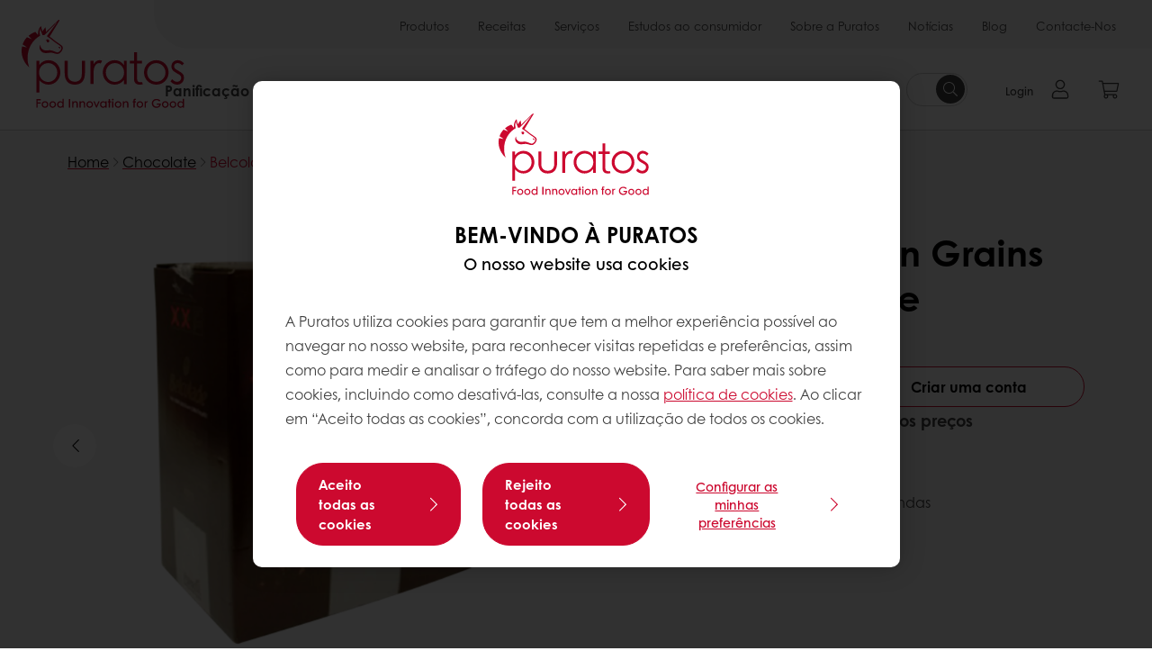

--- FILE ---
content_type: text/html;charset=utf-8
request_url: https://www.puratos.pt/pt/products/belcolade-grains
body_size: 20936
content:
<!doctype html>








<html lang="pt" dir="ltr">
<head>
    <meta charset="utf-8"/>
    <script defer="defer" type="text/javascript" src="https://rum.hlx.page/.rum/@adobe/helix-rum-js@%5E2/dist/micro.js" data-routing="p00000-e000000"></script>
<script id="site-config" type="application/json">
    {
  "environment" : {
    "type" : "PROD",
    "role" : "PUBLISH"
  },
  "languageCountry" : "pt-pt",
  "languageIso" : "pt",
  "countryIso" : "pt"
}
</script>

    



<link rel="preconnect" href="https://dev.visualwebsiteoptimizer.com"/>
<script type='text/javascript' id='vwoCode'>
    window._vwo_code || (function () {
        var account_id = 765304,
            version = 2.1,
            settings_tolerance = 2000,
            hide_element = 'body',
            hide_element_style = 'opacity:0 !important;filter:alpha(opacity=0) !important;background:none !important;transition:none !important;',
            /* DO NOT EDIT BELOW THIS LINE */
            f = false, w = window, d = document, v = d.querySelector('#vwoCode'),
            cK = '_vwo_' + account_id + '_settings', cc = {};
        try {
            var c = JSON.parse(localStorage.getItem('_vwo_' + account_id + '_config'));
            cc = c && typeof c === 'object' ? c : {}
        } catch (e) {
        }
        var stT = cc.stT === 'session' ? w.sessionStorage : w.localStorage;
        code = {
            nonce: v && v.nonce, use_existing_jquery: function () {
                return typeof use_existing_jquery !== 'undefined' ? use_existing_jquery : undefined
            }, library_tolerance: function () {
                return typeof library_tolerance !== 'undefined' ? library_tolerance : undefined
            }, settings_tolerance: function () {
                return cc.sT || settings_tolerance
            }, hide_element_style: function () {
                return '{' + (cc.hES || hide_element_style) + '}'
            }, hide_element: function () {
                if (performance.getEntriesByName('first-contentful-paint')[0]) {
                    return ''
                }
                return typeof cc.hE === 'string' ? cc.hE : hide_element
            }, getVersion: function () {
                return version
            }, finish: function (e) {
                if (!f) {
                    f = true;
                    var t = d.getElementById('_vis_opt_path_hides');
                    if (t) t.parentNode.removeChild(t);
                    if (e) (new Image).src = 'https://dev.visualwebsiteoptimizer.com/ee.gif?a=' + account_id + e
                }
            }, finished: function () {
                return f
            }, addScript: function (e) {
                var t = d.createElement('script');
                t.type = 'text/javascript';
                if (e.src) {
                    t.src = e.src
                } else {
                    t.text = e.text
                }
                v && t.setAttribute('nonce', v.nonce);
                d.getElementsByTagName('head')[0].appendChild(t)
            }, load: function (e, t) {
                var n = this.getSettings(), i = d.createElement('script'), r = this;
                t = t || {};
                if (n) {
                    i.textContent = n;
                    d.getElementsByTagName('head')[0].appendChild(i);
                    if (!w.VWO || VWO.caE) {
                        stT.removeItem(cK);
                        r.load(e)
                    }
                } else {
                    var o = new XMLHttpRequest;
                    o.open('GET', e, true);
                    o.withCredentials = !t.dSC;
                    o.responseType = t.responseType || 'text';
                    o.onload = function () {
                        if (t.onloadCb) {
                            return t.onloadCb(o, e)
                        }
                        if (o.status === 200 || o.status === 304) {
                            _vwo_code.addScript({text: o.responseText})
                        } else {
                            _vwo_code.finish('&e=loading_failure:' + e)
                        }
                    };
                    o.onerror = function () {
                        if (t.onerrorCb) {
                            return t.onerrorCb(e)
                        }
                        _vwo_code.finish('&e=loading_failure:' + e)
                    };
                    o.send()
                }
            }, getSettings: function () {
                try {
                    var e = stT.getItem(cK);
                    if (!e) {
                        return
                    }
                    e = JSON.parse(e);
                    if (Date.now() > e.e) {
                        stT.removeItem(cK);
                        return
                    }
                    return e.s
                } catch (e) {
                    return
                }
            }, init: function () {
                if (d.URL.indexOf('__vwo_disable__') > -1) return;
                var e = this.settings_tolerance();
                w._vwo_settings_timer = setTimeout(function () {
                    _vwo_code.finish();
                    stT.removeItem(cK)
                }, e);
                var t;
                if (this.hide_element() !== 'body') {
                    t = d.createElement('style');
                    var n = this.hide_element(), i = n ? n + this.hide_element_style() : '',
                        r = d.getElementsByTagName('head')[0];
                    t.setAttribute('id', '_vis_opt_path_hides');
                    v && t.setAttribute('nonce', v.nonce);
                    t.setAttribute('type', 'text/css');
                    if (t.styleSheet) t.styleSheet.cssText = i; else t.appendChild(d.createTextNode(i));
                    r.appendChild(t)
                } else {
                    t = d.getElementsByTagName('head')[0];
                    var i = d.createElement('div');
                    i.style.cssText = 'z-index: 2147483647 !important;position: fixed !important;left: 0 !important;top: 0 !important;width: 100% !important;height: 100% !important;background: white !important;display: block !important;';
                    i.setAttribute('id', '_vis_opt_path_hides');
                    i.classList.add('_vis_hide_layer');
                    t.parentNode.insertBefore(i, t.nextSibling)
                }
                var o = window._vis_opt_url || d.URL,
                    s = 'https://dev.visualwebsiteoptimizer.com/j.php?a=' + account_id + '&u=' + encodeURIComponent(o) + '&vn=' + version;
                if (w.location.search.indexOf('_vwo_xhr') !== -1) {
                    this.addScript({src: s})
                } else {
                    this.load(s + '&x=true')
                }
            }
        };
        w._vwo_code = code;
        code.init();
    })();
</script>


<meta name="viewport" content="width=device-width, initial-scale=1, viewport-fit=cover"/>
<meta http-equiv="X-UA-Compatible" content="IE=edge"/>
<meta http-equiv="content-language" content="pt-pt"/>
<meta name="theme-color" content="#ffffff"/>


<script>
    window.SAPTrackerEnabled = true;
</script>



<title>Belcolade Selection Grains Negro Cacao-Trace - Puratos</title>
<meta name="description" content="Pepitas de chocolate negro puro belga, estáveis ao forno e sustentáveis ​​para uma variedade de aplicações, incluindo muffins e bolos."/>


<meta property="og:url" content="https://www.puratos.pt/pt/products/belcolade-grains"/>
<meta property="og:title" content="Belcolade Selection Grains Negro Cacao-Trace"/>
<meta property="og:description" content="Pepitas de chocolate negro puro belga, estáveis ao forno e sustentáveis ​​para uma variedade de aplicações, incluindo muffins e bolos."/>
<meta property="og:image" content="https://www.puratos.pt/content/dam/portugal/images/products/satin-muffin/Satin%20Muffin%20Chocolate.jpg/jcr%3Acontent/renditions/cq5dam.web.1280.1280.webp"/>
<meta property="og:type" content="product"/>



    



<link rel="canonical" href="https://www.puratos.pt/pt/products/belcolade-grains"/>



    <link rel="alternate" href="https://www.puratos.com.ph/en/products/belcolade-grains" hreflang="en-ph"/>

    <link rel="alternate" href="https://www.puratos.md/ro/products/belcolade-grains" hreflang="ro-md"/>

    <link rel="alternate" href="https://www.puratos.pt/pt/products/belcolade-grains" hreflang="pt-pt"/>

    <link rel="alternate" href="https://www.puratos.bg/bg/products/belcolade-grains" hreflang="bg-bg"/>




<link rel="apple-touch-icon" sizes="180x180" href="/etc.clientlibs/settings/wcm/designs/puratos2022/clientlib-preloaded/resources/img/apple-touch-icon.png"/>
<link rel="icon" type="image/svg+xml" sizes="any" href="/etc.clientlibs/settings/wcm/designs/puratos2022/clientlib-preloaded/resources/img/favicon.svg"/>
<link rel="icon" type="image/png" sizes="32x32" href="/etc.clientlibs/settings/wcm/designs/puratos2022/clientlib-preloaded/resources/img/favicon.png"/>
<link rel="mask-icon" href="/etc.clientlibs/settings/wcm/designs/puratos2022/clientlib-preloaded/resources/img/mask-icon.svg" color="#cc092f"/>



    <link rel="preload" as="font" type="font/woff" href="/etc.clientlibs/settings/wcm/designs/puratos2022/clientlib-font-default/resources/fonts/CenturyGothicW05-Regular.woff" crossorigin/>
    <link rel="preload" as="font" type="font/woff" href="/etc.clientlibs/settings/wcm/designs/puratos2022/clientlib-font-default/resources/fonts/CenturyGothicW05-Italic.woff" crossorigin/>
    <link rel="preload" as="font" type="font/woff" href="/etc.clientlibs/settings/wcm/designs/puratos2022/clientlib-font-default/resources/fonts/CenturyGothicW05-SemiBold.woff" crossorigin/>
    <link rel="preload" as="font" type="font/woff" href="/etc.clientlibs/settings/wcm/designs/puratos2022/clientlib-font-default/resources/fonts/CenturyGothicW05-SemiBoldIt.woff" crossorigin/>
    <link rel="preload" as="font" type="font/woff" href="/etc.clientlibs/settings/wcm/designs/puratos2022/clientlib-font-default/resources/fonts/CenturyGothicW05-Bold.woff" crossorigin/>
    <link rel="preload" as="font" type="font/woff" href="/etc.clientlibs/settings/wcm/designs/puratos2022/clientlib-font-default/resources/fonts/CenturyGothicW05-BoldItalic.woff" crossorigin/>

    
    
    

    
    
    

    
    
    
    

    
    
    

    
    
    

    
    
    
    
    
    


    <script async src="https://use.fontawesome.com/8a5b49ec9c.js"></script>





    
    
    
    
<link rel="stylesheet" href="/etc.clientlibs/settings/wcm/designs/puratos2022/clientlib-font-default.min.ACSHASH251bb9d6780d5ec3fd4a650b907a8962.css" type="text/css">



    






    
<link rel="stylesheet" href="/etc.clientlibs/settings/wcm/designs/puratos2022/clientlib-preloaded.min.ACSHASHd78b48d784f76cda927d7075ce66c8e7.css" type="text/css">




    
<script src="/etc.clientlibs/core/wcm/components/commons/site/clientlibs/container.min.ACSHASH0a6aff292f5cc42142779cde92054524.js"></script>






    
<link rel="stylesheet" href="/etc.clientlibs/puratos/clientlibs/clientlib-base.min.ACSHASHde6855e3a5038748c97b3b21a585a74c.css" type="text/css">




    
<link rel="stylesheet" href="/etc.clientlibs/puratos/clientlibs/clientlib-dependencies.min.ACSHASHd41d8cd98f00b204e9800998ecf8427e.css" type="text/css">




    
<link rel="stylesheet" href="/etc.clientlibs/puratos/clientlibs/clientlib-site.min.ACSHASH393da376610c1de4e0638c447c0bbd86.css" type="text/css">













<script>
    (function (w, d, s, l, i) {
        w[l] = w[l] || [];
        w[l].push({
            'gtm.start':
                new Date().getTime(), event: 'gtm.js'
        });
        var f = d.getElementsByTagName(s)[0],
            j = d.createElement(s), dl = l != 'dataLayer' ? '&l=' + l : '';
        j.async = true;
        j.src =
            'https://www.googletagmanager.com/gtm.js?id=' + i + dl;
        f.parentNode.insertBefore(j, f);
    })(window, document, 'script', 'dataLayer', 'GTM-KZXR8W3');</script>



<script type="application/ld+json">
    {
  "@context" : "https://schema.org",
  "@type" : "BreadcrumbList",
  "itemListElement" : [ {
    "position" : 1,
    "name" : "Home",
    "item" : "https://www.puratos.pt/pt",
    "@type" : "ListItem"
  }, {
    "position" : 2,
    "name" : "Chocolate",
    "item" : "https://www.puratos.pt/pt/products?tag=portugal%3Aproducts%2Fcategories%2Fchocolate%2Fchocolate-puro-belcolade%2Fchocolate-negro",
    "@type" : "ListItem"
  }, {
    "position" : 3,
    "name" : "Belcolade Selection Grains Negro Cacao-Trace",
    "@type" : "ListItem"
  } ]
}
</script>

<script type="application/ld+json">
    [ {
  "contentUrl" : "https://www.puratos.pt/content/dam/portugal/images/products/satin-muffin/Satin%20Muffin%20Chocolate.jpg",
  "copyrightNotice" : "© Octávio Alcântara - 2018",
  "representativeOfPage" : true,
  "@context" : "https://schema.org",
  "@type" : "ImageObject"
}, {
  "contentUrl" : "https://www.puratos.pt/content/dam/portugal/images/products/decora%C3%A7%C3%B5es-chocolate/belcolade%20grains.jpg",
  "representativeOfPage" : false,
  "@context" : "https://schema.org",
  "@type" : "ImageObject"
}, {
  "contentUrl" : "https://www.puratos.pt/content/dam/portugal/images/products/satin-muffin/Satin%20Muffin%20Chocolate.jpg",
  "copyrightNotice" : "© Octávio Alcântara - 2018",
  "representativeOfPage" : false,
  "@context" : "https://schema.org",
  "@type" : "ImageObject"
}, {
  "contentUrl" : "https://www.puratos.pt/content/dam/portugal/images/products/packaging/4100240.png",
  "representativeOfPage" : false,
  "@context" : "https://schema.org",
  "@type" : "ImageObject"
} ]
</script>

<script type="application/ld+json">
    {
  "name" : "Puratos SA",
  "url" : "https://www.puratos.pt/pt",
  "logo" : "https://www.puratos.pt/etc.clientlibs/settings/wcm/designs/puratos2022/clientlib-preloaded/resources/img/svg/logo.svg",
  "parentOrganization" : {
    "name" : "Puratos Group",
    "url" : "https://www.puratos.com",
    "@context" : "https://schema.org",
    "@type" : "Organization"
  },
  "@context" : "https://schema.org",
  "@type" : "Organization"
}
</script>

</head>
<body class="pos-page-product pos-language-pt pos-country-pt font-family-default" data-loginurl="https://b2cpuratos.b2clogin.com/b2cpuratos.onmicrosoft.com/b2c_1_prod-pt-pt-login/oauth2/v2.0/authorize?client_id=a242bd1b-e427-407c-8bff-687922da64a9&amp;nonce=nonce&amp;redirect_uri=https%3A%2F%2Fwww.puratos.pt%2Fcontent%2Flogin.html&amp;state=%7B%22lc%22%3A%22pt-pt%22%2C%22d%22%3A%22https%3A%2F%2Fwww.puratos.pt%2Fpt%2Fmypuratos%22%7D&amp;scope=openid+offline_access&amp;response_type=code+id_token&amp;prompt=login&amp;response_mode=fragment" data-language="pt-pt" data-ecom="true" data-homepage="/pt" data-brand="puratos">




<noscript>
    <iframe height="0" src="https://www.googletagmanager.com/ns.html?id=GTM-KZXR8W3" style="display:none;visibility:hidden" width="0"></iframe>
</noscript>




    


<div class="p-overlay"></div>

<div class="browser-banner">
    








</div>

<div class="geolocation-banner">
    








</div>



<div class="p-nav__impersonate">
    


<div class="impersonation-bar hidden" id="impersonation-bar">
    <span class="label">You are impersonating as:</span>
    <span id="impersonated-user"></span>
    <div id="switch-impersonator" class="btn-sm btn-secondary" data-target="#impersonation-modal" data-toggle="modal">
        Change customer
    </div>
</div>

</div>




<div class="p-nav__impersonate">
    

<div class="impersonation-bar hidden" id="end-customer-select-bar">
    <span class="label">Você está conectado como:</span>
    <span id="end-customer"></span>
    <div id="switch-end-customer" class="btn-sm btn-secondary" data-target="#end-customer-select-modal" data-toggle="modal">
        Switch
    </div>
</div>

</div>




<nav class="p-nav p-nav-mobile-open">
    
    <div class="p-nav-mobile-header">
        <div class="p-nav__main-logo">
    
        
<a class="navbar-brand" href="/pt">
    
    
        
        <img class="lazyload  " alt="Puratos Logo" src="/etc.clientlibs/settings/wcm/designs/puratos2022/clientlib-preloaded/resources/img/svg/logo.svg" srcset="[data-uri]" data-sizes="auto" data-srcset="/etc.clientlibs/settings/wcm/designs/puratos2022/clientlib-preloaded/resources/img/svg/logo.svg"/>
    

</a>

    
</div>


        <button type="button" class="navbar-toggle p-navbar-toggle" data-toggle="class" data-target="body" data-class="menu-open">
            <span class="icon-bar"></span>
            <span class="icon-bar"></span>
        </button>
    </div>

    <div class="p-nav__main container-fluid">
        <div class="p-nav__main-logo">
    
        
<a class="navbar-brand" href="/pt">
    
    
        
        <img class="lazyload  " alt="Puratos Logo" src="/etc.clientlibs/settings/wcm/designs/puratos2022/clientlib-preloaded/resources/img/svg/logo.svg" srcset="[data-uri]" data-sizes="auto" data-srcset="/etc.clientlibs/settings/wcm/designs/puratos2022/clientlib-preloaded/resources/img/svg/logo.svg"/>
    

</a>

    
</div>

        <div class="meta-main-nav-section">
            

<div class="p-nav__meta container-fluid">
    
        
            
<ul class="p-navbar p-navbar--meta">
    
        <li>
            <a href="https://www.puratos.pt/pt/products">Produtos</a>
        </li>
    
        <li>
            <a href="https://www.puratos.pt/pt/recipes">Receitas</a>
        </li>
    
        <li>
            <a href="https://www.puratos.pt/pt/services">Serviços</a>
        </li>
    
        <li>
            <a href="https://www.puratos.pt/pt/consumer-insights">Estudos ao consumidor</a>
        </li>
    
        <li>
            <a href="https://www.puratos.pt/pt/about-puratos">Sobre a Puratos</a>
        </li>
    
        <li>
            <a href="https://www.puratos.pt/pt/news">Notícias</a>
        </li>
    
        <li>
            <a href="https://www.puratos.pt/pt/blog">Blog</a>
        </li>
    
        <li>
            <a href="https://www.puratos.pt/pt/contact-us">Contacte-Nos</a>
        </li>
    
    <li class="hide-desktop logout-link-mobile">
        <a href="https://b2cpuratos.b2clogin.com/b2cpuratos.onmicrosoft.com/b2c_1_prod-pt-pt-login/oauth2/v2.0/logout?post_logout_redirect_uri=https://www.puratos.pt/pt?action=logout">Terminar sessão</a>
    </li>
</ul>


    


        
    
    <div class="p-nav__meta-languages">
        
            





        
    </div>
</div>

            <div class="p-nav__main-menu">
                

<div class="p-nav__main--megamenu">
    
        
            <!-- SDI include (path: /content/portugal/pt/header-and-footer/_jcr_content/header/megamenu.partial.html/belcolade-grains, resourceType: puratos/components/content/megamenu-v2) -->





    <ul class="p-navbar--megamenu " id="#megamenu-panel">
        
            <li class=" collapse" id="panel--447403393" aria-expanded="false">
                <a class="important-hide-mobile">
                    Panificação
                </a>
                <a class="important-hide-desktop mobile-menu-anchor" data-toggle="collapse" data-target="#panel--447403393" data-parent="#megamenu-panel">
                    Panificação
                </a>
                
    
    <div class="p-navbar--megamenu-panel">
        <div class="col-md-4 p-navbar-mega__column p-navbar-mega__column--alpha">
            




    
    
    <div class="hidden"></div>


    
    
    <div class="paragraph-title cap-no-line-seperator">

    <div>
        <h4 class="p-navbar-mega__title">De que ingredientes precisa?</h4>
    </div>





</div>


    
    
    <div class="megamenu-product-categories">





    <ul class="p-navbar-mega__list">
        <li><a href="/pt/products?tag=portugal%3Aproducts%2Fcategories%2Fpanificacao%2Fmargarinas_e_gordurasespecificas">Margarinas e outras gorduras</a></li>
    
        <li><a href="/pt/products?tag=portugal%3Aproducts%2Fcategories%2Fpanificacao%2Fmixes_para_panificacao">Mixes de Panificação</a></li>
    
        <li><a href="/pt/products?tag=portugal%3Aproducts%2Fcategories%2Fpanificacao%2Fmassas_mae">Massas Mãe</a></li>
    
        <li><a href="/pt/products?tag=portugal%3Aproducts%2Fcategories%2Fpanificacao%2Fmelhorantes_parapao">Melhorantes para Pão</a></li>
    
        <li><a href="/pt/products?tag=portugal%3Aproducts%2Fcategories%2Fpanificacao%2Fwholegrains">Grãos e Sementes</a></li>
    </ul>

</div>


    
    
    <div class="product-finder-button-v2">



    <div class="p-flex">
        <p class="p-margin-top-lg">
            <a class="btn btn-primary" href="/pt/products?tag=portugal%3Aproducts%2Fcategories%2Fpanificacao">
                Ver todos os produtos
            </a>
        </p>
    </div>



</div>



        </div>
        <div class="col-md-8 p-navbar-mega__column p-navbar-mega__column--omega">
            <div class="row">
                <div class="col-md-6">
                    



<div class="p-megamenu__products">

    <h4 class="p-megamenu__products--title">
        
            Da tradição à inovação: explore os nossos produtos de panificação
        
        
    </h4>

    <div class="p-megamenu__products--list">
        
            
    
    

    <a class="p-megamenu__products--list-card p-cursor-pointer" href="https://www.puratos.pt/pt/products/tegral-dolcinote" data-skus="4005483">
        <span class="p-megamenu__products--list-card--thumbnail">
            
                <img src="/content/dam/portugal/images/products/tegral-dolcinote/receitas/Panettone_3.jpg/jcr%3Acontent/renditions/cq5dam.web.400.400.webp" alt="Tegral Dolcinote"/>
            
            
        </span>

        <span class="p-megamenu__products--list-card--content">
            <span class="p-megamenu__products--list-card--title">
                Tegral Dolcinote
            </span>
            <span class="p-megamenu__products--list-card--link">
                <span class="p-link-primary-arrow">Encontrar produto</span>
            </span>
        </span>

    </a>


        
            
    
    

    <a class="p-megamenu__products--list-card p-cursor-pointer" href="https://www.puratos.pt/pt/products/tegral-brioche" data-skus="4113433,4113435">
        <span class="p-megamenu__products--list-card--thumbnail">
            
                <img src="/content/dam/puratos/images/finished-applications/reference-images/3481%20WEB%20headers%20website%20countries%20sweet%20goods_small.jpg/jcr%3Acontent/renditions/cq5dam.web.400.400.webp" alt="Tegral Brioche"/>
            
            
        </span>

        <span class="p-megamenu__products--list-card--content">
            <span class="p-megamenu__products--list-card--title">
                Tegral Brioche
            </span>
            <span class="p-megamenu__products--list-card--link">
                <span class="p-link-primary-arrow">Encontrar produto</span>
            </span>
        </span>

    </a>


        
            
    
    

    <a class="p-megamenu__products--list-card p-cursor-pointer" href="https://www.puratos.pt/pt/products/mimetic" data-skus="4109769">
        <span class="p-megamenu__products--list-card--thumbnail">
            
                <img src="/content/dam/portugal/images/products/mimetic/FE%20MIMETIC%20Triangle.tif/jcr%3Acontent/renditions/cq5dam.web.400.400.webp" alt="Mimetic"/>
            
            
        </span>

        <span class="p-megamenu__products--list-card--content">
            <span class="p-megamenu__products--list-card--title">
                Mimetic
            </span>
            <span class="p-megamenu__products--list-card--link">
                <span class="p-link-primary-arrow">Encontrar produto</span>
            </span>
        </span>

    </a>


        
    </div>

</div>




                </div>
                <div class="col-md-6">
                    





<div class="p-megamenu__recipes">

    <div class="p-megamenu__recipes--title">
        <h4></h4>
        
    </div>

    <div class="p-megamenu__recipes--image">
        <a href="/pt/recipes?tags=portugal%3Arecipes%2Fcategory%2Fbakery">
            
    
        
        <img class="lazyload cq-dd-image " alt="Rețetă de pâine cu secară încolțită" srcset="[data-uri]" data-sizes="auto" data-srcset="/content/dam/puratos/images/homepage/Softgrain%20Sprout%20Rye.jpeg/jcr%3Acontent/renditions/cq5dam.web.1600.1600.webp 1600w,/content/dam/puratos/images/homepage/Softgrain%20Sprout%20Rye.jpeg/jcr%3Acontent/renditions/cq5dam.web.1280.1280.webp 1280w,/content/dam/puratos/images/homepage/Softgrain%20Sprout%20Rye.jpeg/jcr%3Acontent/renditions/cq5dam.web.950.950.webp 950w,/content/dam/puratos/images/homepage/Softgrain%20Sprout%20Rye.jpeg/jcr%3Acontent/renditions/cq5dam.web.800.800.webp 800w,/content/dam/puratos/images/homepage/Softgrain%20Sprout%20Rye.jpeg/jcr%3Acontent/renditions/cq5dam.web.600.600.webp 600w,/content/dam/puratos/images/homepage/Softgrain%20Sprout%20Rye.jpeg/jcr%3Acontent/renditions/cq5dam.web.400.400.webp 400w"/>
    

        </a>
    </div>

    <div class="p-megamenu__recipes--description">
        
            
                Ver todas as receitas com Panificação
            
            
        
        
    </div>

    <div class="p-megamenu__recipes--link">
        <a href="/pt/recipes?tags=portugal%3Arecipes%2Fcategory%2Fbakery">
            
            
                
                    Ver todas as receitas com Panificação
                
                
            
        </a>
    </div>

</div>



                </div>
            </div>
        </div>
    </div>

            </li>
        
            <li class=" collapse" id="panel-1640329646" aria-expanded="false">
                <a class="important-hide-mobile">
                    Pastelaria
                </a>
                <a class="important-hide-desktop mobile-menu-anchor" data-toggle="collapse" data-target="#panel-1640329646" data-parent="#megamenu-panel">
                    Pastelaria
                </a>
                
    
    <div class="p-navbar--megamenu-panel">
        <div class="col-md-4 p-navbar-mega__column p-navbar-mega__column--alpha">
            




    
    
    <div class="hidden"></div>


    
    
    <div class="paragraph-title cap-no-line-seperator">

    <div>
        <h4 class="p-navbar-mega__title">De que ingredientes precisa?</h4>
    </div>





</div>


    
    
    <div class="megamenu-product-categories">





    <ul class="p-navbar-mega__list">
        <li><a href="/pt/products?tag=portugal%3Aproducts%2Fcategories%2Fpastelaria%2Fnatas_vegetais">Natas Vegetais</a></li>
    
        <li><a href="/pt/products?tag=portugal%3Aproducts%2Fcategories%2Fpastelaria%2Ficings_fudges_ganaches">Icing, fudges &amp; ganaches</a></li>
    
        <li><a href="/pt/products?tag=portugal%3Aproducts%2Fcategories%2Fpastelaria%2Frecheios">Recheios</a></li>
    
        <li><a href="/pt/products?tag=portugal%3Aproducts%2Fcategories%2Fpastelaria%2Fbrilhos">Brilhos</a></li>
    
        <li><a href="/pt/products?tag=portugal%3Aproducts%2Fcategories%2Fpastelaria%2Faromatizantes">Aromatizantes</a></li>
    
        <li><a href="/pt/products?tag=portugal%3Aproducts%2Fcategories%2Fpastelaria%2Fpreparados_para_pastelariafina">Mixes para Pastelaria Fina</a></li>
    
        <li><a href="/pt/products?tag=portugal%3Aproducts%2Fcategories%2Fpastelaria%2Fcremes_do_tipo_pasteleiro">Creme tipo Pasteleiro</a></li>
    
        <li><a href="/pt/products?tag=portugal%3Aproducts%2Fcategories%2Fpastelaria%2Fcakes_batidos_comgordura%2Cportugal%3Aproducts%2Fcategories%2Fpastelaria%2Fcakes_batidos_semgprdura">Cakes</a></li>
    
        <li><a href="/pt/products?tag=portugal%3Aproducts%2Fcategories%2Fpanificacao%2Fmargarinas_e_gordurasespecificas">Margarinas e outras gorduras</a></li>
    </ul>

</div>


    
    
    <div class="ghost">

</div>


    
    
    <div class="product-finder-button-v2">



    <div class="p-flex">
        <p class="p-margin-top-lg">
            <a class="btn btn-primary" href="/pt/products?tag=portugal%3Aproducts%2Fcategories%2Fpastelaria">
                Ver todos os produtos
            </a>
        </p>
    </div>



</div>



        </div>
        <div class="col-md-8 p-navbar-mega__column p-navbar-mega__column--omega">
            <div class="row">
                <div class="col-md-6">
                    



<div class="p-megamenu__products">

    <h4 class="p-megamenu__products--title">
        
            Da tradição à tendência: explore os nossos produtos de pastelaria
        
        
    </h4>

    <div class="p-megamenu__products--list">
        
            
    
    

    <a class="p-megamenu__products--list-card p-cursor-pointer" href="https://www.puratos.pt/pt/products/tegral-satin-cakechocolate" data-skus="4113464,4113465">
        <span class="p-megamenu__products--list-card--thumbnail">
            
                <img src="/content/dam/portugal/images/products/satin/Satin%20Portugal%20choco.jpg/jcr%3Acontent/renditions/cq5dam.web.400.400.webp" alt="Tegral Satin Cake Chocolate"/>
            
            
        </span>

        <span class="p-megamenu__products--list-card--content">
            <span class="p-megamenu__products--list-card--title">
                Tegral Satin Cake Chocolate
            </span>
            <span class="p-megamenu__products--list-card--link">
                <span class="p-link-primary-arrow">Encontrar produto</span>
            </span>
        </span>

    </a>


        
            
    
    

    <a class="p-megamenu__products--list-card p-cursor-pointer" href="https://www.puratos.pt/pt/products/cremfil-irish-cream">
        <span class="p-megamenu__products--list-card--thumbnail">
            
                <img src="/content/dam/portugal/images/products/cremfil-irish-cream/images/Receita-2.jpg/jcr%3Acontent/renditions/cq5dam.web.400.400.webp" alt="Cremfil Irish Cream"/>
            
            
        </span>

        <span class="p-megamenu__products--list-card--content">
            <span class="p-megamenu__products--list-card--title">
                Cremfil Irish Cream
            </span>
            <span class="p-megamenu__products--list-card--link">
                <span class="p-link-primary-arrow">Encontrar produto</span>
            </span>
        </span>

    </a>


        
            
    
    

    <a class="p-megamenu__products--list-card p-cursor-pointer" href="https://www.puratos.pt/pt/products/topfil-origens-pera-rocha-60" data-skus="4016820">
        <span class="p-megamenu__products--list-card--thumbnail">
            
                <img src="/content/dam/portugal/images/products/topfil-origens-p%C3%AAra-rocha/Pur_122020%20PadPas%20ori-179.jpg/jcr%3Acontent/renditions/cq5dam.web.400.400.webp" alt="Topfil Origens Pera Rocha"/>
            
            
        </span>

        <span class="p-megamenu__products--list-card--content">
            <span class="p-megamenu__products--list-card--title">
                Topfil Origens Pera Rocha
            </span>
            <span class="p-megamenu__products--list-card--link">
                <span class="p-link-primary-arrow">Encontrar produto</span>
            </span>
        </span>

    </a>


        
    </div>

</div>




                </div>
                <div class="col-md-6">
                    





<div class="p-megamenu__recipes">

    <div class="p-megamenu__recipes--title">
        <h4></h4>
        
    </div>

    <div class="p-megamenu__recipes--image">
        <a href="/pt/recipes?tags=portugal%3Arecipes%2Fcategory%2Fpatisserie">
            
    
        
        <img class="lazyload cq-dd-image " srcset="[data-uri]" data-sizes="auto" data-srcset="/content/dam/puratos/images/homepage/Taste-Tomorrow-16.1-Deli-Cheesecake.jpg/jcr%3Acontent/renditions/cq5dam.web.1600.1600.webp 1600w,/content/dam/puratos/images/homepage/Taste-Tomorrow-16.1-Deli-Cheesecake.jpg/jcr%3Acontent/renditions/cq5dam.web.1280.1280.webp 1280w,/content/dam/puratos/images/homepage/Taste-Tomorrow-16.1-Deli-Cheesecake.jpg/jcr%3Acontent/renditions/cq5dam.web.950.950.webp 950w,/content/dam/puratos/images/homepage/Taste-Tomorrow-16.1-Deli-Cheesecake.jpg/jcr%3Acontent/renditions/cq5dam.web.800.800.webp 800w,/content/dam/puratos/images/homepage/Taste-Tomorrow-16.1-Deli-Cheesecake.jpg/jcr%3Acontent/renditions/cq5dam.web.600.600.webp 600w,/content/dam/puratos/images/homepage/Taste-Tomorrow-16.1-Deli-Cheesecake.jpg/jcr%3Acontent/renditions/cq5dam.web.400.400.webp 400w"/>
    

        </a>
    </div>

    <div class="p-megamenu__recipes--description">
        
            
                Ver todas as receitas com Pastelaria
            
            
        
        
    </div>

    <div class="p-megamenu__recipes--link">
        <a href="/pt/recipes?tags=portugal%3Arecipes%2Fcategory%2Fpatisserie">
            
            
                
                    Ver todas as receitas com Pastelaria
                
                
            
        </a>
    </div>

</div>



                </div>
            </div>
        </div>
    </div>

            </li>
        
            <li class=" collapse" id="panel--313949891" aria-expanded="false">
                <a class="important-hide-mobile">
                    Chocolate
                </a>
                <a class="important-hide-desktop mobile-menu-anchor" data-toggle="collapse" data-target="#panel--313949891" data-parent="#megamenu-panel">
                    Chocolate
                </a>
                
    
    <div class="p-navbar--megamenu-panel">
        <div class="col-md-4 p-navbar-mega__column p-navbar-mega__column--alpha">
            




    
    
    <div class="hidden"></div>


    
    
    <div class="paragraph-title cap-no-line-seperator">

    <div>
        <h4 class="p-navbar-mega__title">De que ingredientes precisa?</h4>
    </div>





</div>


    
    
    <div class="megamenu-product-categories">





    <ul class="p-navbar-mega__list">
        <li><a href="/pt/products?tag=portugal%3Aproducts%2Fcategories%2Fchocolate%2Fpralin-s">Pralinés</a></li>
    
        <li><a href="/pt/products?tag=portugal%3Aproducts%2Fcategories%2Fchocolate%2Fcremes-e-recheios-de-cacau">Cremes e Recheios de Cacau</a></li>
    
        <li><a href="/pt/products?tag=portugal%3Aproducts%2Fcategories%2Fchocolate%2Fchocolate-suced-neo-carat">Chocolate Sucedâneo</a></li>
    
        <li><a href="/pt/products?tag=portugal%3Aproducts%2Fcategories%2Fchocolate%2Fprodutos-de-decora--o">Produtos de Decoração</a></li>
    
        <li><a href="/pt/products?tag=portugal%3Aproducts%2Fcategories%2Fchocolate%2Fchocolate-puro-belcolade">Chocolate Puro Belcolade</a></li>
    </ul>

</div>


    
    
    <div class="product-finder-button-v2">



    <div class="p-flex">
        <p class="p-margin-top-lg">
            <a class="btn btn-primary" href="/pt/products?tag=portugal%3Aproducts%2Fcategories%2Fchocolate">
                Ver todos os produtos
            </a>
        </p>
    </div>



</div>



        </div>
        <div class="col-md-8 p-navbar-mega__column p-navbar-mega__column--omega">
            <div class="row">
                <div class="col-md-6">
                    



<div class="p-megamenu__products">

    <h4 class="p-megamenu__products--title">
        
            Chocolate com propósito, sabor e inovação
        
        
    </h4>

    <div class="p-megamenu__products--list">
        
            
    
    

    <a class="p-megamenu__products--list-card p-cursor-pointer" href="https://www.puratos.pt/pt/products/belcolade-selectionnegro" data-skus="4006947,4011257">
        <span class="p-megamenu__products--list-card--thumbnail">
            
                <img src="/content/dam/portugal/images/products/belcolade/belcolade-selection-noir/Belcolade%20Selection%20Noir%20-%206.jpeg/jcr%3Acontent/renditions/cq5dam.web.400.400.webp" alt="Belcolade Selection Negro Cacao-Trace"/>
            
            
        </span>

        <span class="p-megamenu__products--list-card--content">
            <span class="p-megamenu__products--list-card--title">
                Belcolade Selection Negro Cacao-Trace
            </span>
            <span class="p-megamenu__products--list-card--link">
                <span class="p-link-primary-arrow">Encontrar produto</span>
            </span>
        </span>

    </a>


        
            
    
    

    <a class="p-megamenu__products--list-card p-cursor-pointer" href="https://www.puratos.pt/pt/products/carat-supercrem-chocolait">
        <span class="p-megamenu__products--list-card--thumbnail">
            
                <img src="/content/dam/portugal/images/products/carat-supercrem-chocolait/recipes/Carat_Supercrem_Chocolait_Recipe_2.jpeg/jcr%3Acontent/renditions/cq5dam.web.400.400.webp" alt="Carat Supercrem Chocolait"/>
            
            
        </span>

        <span class="p-megamenu__products--list-card--content">
            <span class="p-megamenu__products--list-card--title">
                Carat Supercrem Chocolait
            </span>
            <span class="p-megamenu__products--list-card--link">
                <span class="p-link-primary-arrow">Encontrar produto</span>
            </span>
        </span>

    </a>


        
            
    
    

    <a class="p-megamenu__products--list-card p-cursor-pointer" href="https://www.puratos.pt/pt/products/carat-coverlux-mbar">
        <span class="p-megamenu__products--list-card--thumbnail">
            
                <img src="/content/dam/portugal/images/products/carat-coverlux-%C3%A2mbar/recipes/Receita-1.jpeg/jcr%3Acontent/renditions/cq5dam.web.400.400.webp" alt="Carat Coverlux Âmbar"/>
            
            
        </span>

        <span class="p-megamenu__products--list-card--content">
            <span class="p-megamenu__products--list-card--title">
                Carat Coverlux Âmbar
            </span>
            <span class="p-megamenu__products--list-card--link">
                <span class="p-link-primary-arrow">Encontrar produto</span>
            </span>
        </span>

    </a>


        
    </div>

</div>




                </div>
                <div class="col-md-6">
                    





<div class="p-megamenu__recipes">

    <div class="p-megamenu__recipes--title">
        <h4></h4>
        
    </div>

    <div class="p-megamenu__recipes--image">
        <a href="/pt/recipes?tags=portugal%3Arecipes%2Fcategory%2Fchocolate">
            
    
        
        <img class="lazyload cq-dd-image " srcset="[data-uri]" data-sizes="auto" data-srcset="/content/dam/puratos/images/homepage/Chocolate%20Lava%20Cake_hr_fe.jpg/jcr%3Acontent/renditions/cq5dam.web.1600.1600.webp 1600w,/content/dam/puratos/images/homepage/Chocolate%20Lava%20Cake_hr_fe.jpg/jcr%3Acontent/renditions/cq5dam.web.1280.1280.webp 1280w,/content/dam/puratos/images/homepage/Chocolate%20Lava%20Cake_hr_fe.jpg/jcr%3Acontent/renditions/cq5dam.web.950.950.webp 950w,/content/dam/puratos/images/homepage/Chocolate%20Lava%20Cake_hr_fe.jpg/jcr%3Acontent/renditions/cq5dam.web.800.800.webp 800w,/content/dam/puratos/images/homepage/Chocolate%20Lava%20Cake_hr_fe.jpg/jcr%3Acontent/renditions/cq5dam.web.600.600.webp 600w,/content/dam/puratos/images/homepage/Chocolate%20Lava%20Cake_hr_fe.jpg/jcr%3Acontent/renditions/cq5dam.web.400.400.webp 400w"/>
    

        </a>
    </div>

    <div class="p-megamenu__recipes--description">
        
            
                Ver todas as receitas com Chocolate
            
            
        
        
    </div>

    <div class="p-megamenu__recipes--link">
        <a href="/pt/recipes?tags=portugal%3Arecipes%2Fcategory%2Fchocolate">
            
            
                
                    Ver todas as receitas com Chocolate
                
                
            
        </a>
    </div>

</div>



                </div>
            </div>
        </div>
    </div>

            </li>
        
            <li class=" collapse" id="panel--454244576" aria-expanded="false">
                <a class="important-hide-mobile">
                    Cash &amp; Carry
                </a>
                <a class="important-hide-desktop mobile-menu-anchor" data-toggle="collapse" data-target="#panel--454244576" data-parent="#megamenu-panel">
                    Cash &amp; Carry
                </a>
                
    
    <div class="p-navbar--megamenu-panel">
        <div class="col-md-4 p-navbar-mega__column p-navbar-mega__column--alpha">
            




    
    
    <div class="paragraph-title cap-no-line-seperator">

    <div>
        <h4 class="p-navbar-mega__title">De que tipologia de produto precisa?</h4>
    </div>





</div>


    
    
    <div class="megamenu-product-categories">





    <ul class="p-navbar-mega__list">
        <li><a href="/pt/products?tag=portugal%3Aproducts%2Fcategories%2Fcash_carry%2Faros-e-formas">Aros e formas</a></li>
    
        <li><a href="/pt/products?tag=portugal%3Aproducts%2Fcategories%2Fcash_carry%2Fconsum-veis">Consumíveis</a></li>
    
        <li><a href="/pt/products?tag=portugal%3Aproducts%2Fcategories%2Fcash_carry%2Futens-lios">Utensílios</a></li>
    
        <li><a href="/pt/products?tag=portugal%3Aproducts%2Fcategories%2Fcash_carry%2Fdecora--o">Decoração</a></li>
    </ul>

</div>


    
    
    <div class="call-to-action-button-v2">


    <div class="p-flex">
        <p class="p-margin-top-lg">
            <a class="btn btn-secondary" href="https://www.puratos.pt/pt/products?page=1&search=&tags=portugal%3Aproducts%2Fcategories%2Fcash_carry&tags=&tags=&sorting=" target="_blank">
                Ver todos os produtos
            </a>
        </p>
    </div>



</div>



        </div>
        <div class="col-md-8 p-navbar-mega__column p-navbar-mega__column--omega">
            <div class="row">
                <div class="col-md-6">
                    



<div class="p-megamenu__products">

    <h4 class="p-megamenu__products--title">
        
        
            Descubra os nossos produtos mais recentes
        
    </h4>

    <div class="p-megamenu__products--list">
        
            
    
    

    <a class="p-megamenu__products--list-card p-cursor-pointer" href="https://www.puratos.pt/pt/products/cubos-de-laranja-confitada">
        <span class="p-megamenu__products--list-card--thumbnail">
            
                <img src="/content/dam/portugal/images/products/cubos-de-laranja-confitada/Cubos-de-laranja-confitada.jpg/jcr%3Acontent/renditions/cq5dam.web.400.400.webp" alt="Cubos de Laranja Confitada"/>
            
            
        </span>

        <span class="p-megamenu__products--list-card--content">
            <span class="p-megamenu__products--list-card--title">
                Cubos de Laranja Confitada
            </span>
            <span class="p-megamenu__products--list-card--link">
                <span class="p-link-primary-arrow">Encontrar produto</span>
            </span>
        </span>

    </a>


        
            
    
    

    <a class="p-megamenu__products--list-card p-cursor-pointer" href="https://www.puratos.pt/pt/products/chocolante-cigarette-assort" data-skus="6103370">
        <span class="p-megamenu__products--list-card--thumbnail">
            
                <img src="/content/dam/portugal/images/new-products---e-commerce/products/cash-carry/decora%C3%A7%C3%A3o/6103370%20-%20CHOCOLANT%C3%89%20CIGARETTE%20ASSORT.%20BOX.png/jcr%3Acontent/renditions/cq5dam.web.400.400.webp" alt="Chocolanté Cigarette Assortment Box"/>
            
            
        </span>

        <span class="p-megamenu__products--list-card--content">
            <span class="p-megamenu__products--list-card--title">
                Chocolanté Cigarette Assortment Box
            </span>
            <span class="p-megamenu__products--list-card--link">
                <span class="p-link-primary-arrow">Encontrar produto</span>
            </span>
        </span>

    </a>


        
            
    
    

    <a class="p-megamenu__products--list-card p-cursor-pointer" href="https://www.puratos.pt/pt/products/chocolante-october-white1" data-skus="6103369">
        <span class="p-megamenu__products--list-card--thumbnail">
            
                <img src="/content/dam/portugal/images/new-products---e-commerce/products/cash-carry/decora%C3%A7%C3%A3o/6103369%20-%20CHOCOLANT%C3%89%20OCTOBER%20WHITE%20CX%20205GR.png/jcr%3Acontent/renditions/cq5dam.web.400.400.webp" alt="Chocolanté October White"/>
            
            
        </span>

        <span class="p-megamenu__products--list-card--content">
            <span class="p-megamenu__products--list-card--title">
                Chocolanté October White
            </span>
            <span class="p-megamenu__products--list-card--link">
                <span class="p-link-primary-arrow">Encontrar produto</span>
            </span>
        </span>

    </a>


        
    </div>

</div>




                </div>
                <div class="col-md-6">
                    









                </div>
            </div>
        </div>
    </div>

            </li>
        
    </ul>




        
        
    
</div>

<div class="p-nav__main--spacing"></div>


    <div class="p-nav__main--search">
        




    <div class="p-navbar p-navbar--search js-search-form dropdown">
        <form action="/pt/search" method="get" class="p-navbar-form cap-search-autocomplete">
            <input type="text" class="form-control round form-icon js-search-form__input js-typeahead-search mobile-hidden" data-search-page="/content/portugal/pt/search.html" data-search-label="encontrado em" data-toggle="dropdown" data-all-results-label="Mostrar todos os resultados" aria-haspopup="true" aria-expanded="false" name="search"/>
            <button type="submit" class="p-navbar-form__btn p-flex p-flex-align-center desktop">
                <span class="svg-search-icon-filled"></span>
                <span class="sr-only"></span>
            </button>
            <div class="p-navbar-form__btn hide-desktop tablet-search mobile" data-toggle="class" data-target=".p-navbar-mobile--search" data-class="visible">
                <span class="svg-search-icon-mobile"></span>
            </div>
        </form>
    </div>



    


    </div>






<div class="p-nav__main--actions">
    





    <div class="p-nav__main--actions-my-puratos-button ">
        
            





    

    

        <noscript>You need to enable JavaScript to run this app.</noscript>

        <div data-react="react--my-puratos-btn" data-model="/content/portugal/pt/header-and-footer/jcr:content/header/my-puratos-button"></div>

        <script>
            if (!window.___PRELOADEDSTATE___) {
                window.___PRELOADEDSTATE___ = {};
            }
            if (!window.___PRELOADEDSTATE___.aem) {
                window.___PRELOADEDSTATE___.aem = {};
            }
            if (!window.___PRELOADEDSTATE___.aem.resources) {
                window.___PRELOADEDSTATE___.aem.resources = {};
            }
            if (!window.___PRELOADEDSTATE___.aem.resources["/content/portugal/pt/header-and-footer/jcr:content/header/my-puratos-button"]) {
                window.___PRELOADEDSTATE___.aem.resources["/content/portugal/pt/header-and-footer/jcr:content/header/my-puratos-button"] = {"loginButtonText":"Login","loginPopoverText":"Inicie sessão ou registe-se no MyPuratos para ter acesso a vantagens exclusivas!","buttonTitle":"My Puratos","myDashboardLinkText":"My Puratos","signOutLinkText":"Terminar sessão","link1":{"linkText":null,"linkTitle":null,"pageLink":null,"linkTextPartialList":null,"externalLink":false},"link2":{"linkText":null,"linkTitle":null,"pageLink":null,"linkTextPartialList":null,"externalLink":false},"link3":{"linkText":null,"linkTitle":null,"pageLink":null,"linkTextPartialList":null,"externalLink":false},"myDashboardLink":"https://www.puratos.pt/pt/mypuratos"};
            }
        </script>

    

    






        
        
    </div>

    <div class="p-nav__main--actions-cart">
        





    

    

        <noscript>You need to enable JavaScript to run this app.</noscript>

        <div data-react="react--mini-cart" data-model="/content/portugal/pt/header-and-footer/jcr:content/header/mini-cart"></div>

        <script>
            if (!window.___PRELOADEDSTATE___) {
                window.___PRELOADEDSTATE___ = {};
            }
            if (!window.___PRELOADEDSTATE___.aem) {
                window.___PRELOADEDSTATE___.aem = {};
            }
            if (!window.___PRELOADEDSTATE___.aem.resources) {
                window.___PRELOADEDSTATE___.aem.resources = {};
            }
            if (!window.___PRELOADEDSTATE___.aem.resources["/content/portugal/pt/header-and-footer/jcr:content/header/mini-cart"]) {
                window.___PRELOADEDSTATE___.aem.resources["/content/portugal/pt/header-and-footer/jcr:content/header/mini-cart"] = {"loginTitle":"Apenas clientes Puratos poderão fazer compras online.","loginText":"Caso pretenda comprar os nossos produtos, efetue um registo e aceda a My Puratos. Para mais informações, entre em contacto através do email: encomendas@puratos.com","loginButtonText":"Log in","title":"O seu carrinho de compras encontra-se vazio","text":"Não existem produtos no seu carrinho de compras","buttonTitle":"Ir para produtos","pageLink":"https://www.puratos.pt/pt/products","postCartButtonTitle":"Carrinho de compras","postCartPageLink":"https://www.puratos.pt/pt/mypuratos/cart","noEcomTitle":"Apenas clientes Puratos poderão fazer as suas compras online.","noEcomText":"Terá de ser um clientes Puratos para poder comprar os seus produtos Puratos online. Para mais informações contacte-nos.","noEcomButtonLink":null,"noEcomButtonTitle":null,"errorMessage":null,"languageCountry":"pt-pt"};
            }
        </script>

    

    






    </div>



    <div class="p-nav__main--actions-toggle">
        <button type="button" class="p-navbar-toggle" data-toggle="class" data-target="body" data-class="menu-open">
            <span class="sr-only">Toggle navigation</span>
            <span class="icon-bar"></span>
            <span class="icon-bar"></span>
            <span class="icon-bar"></span>
        </button>
    </div>


</div>

            </div>
        </div>
    </div>
    <div class="p-nav__main--overlay p-overlay"></div>
</nav>


<div class="p-nav-mobile">
    




<div class="p-navbar-mobile p-navbar-mobile--search">
    <div class="p-navbar-mobile--header">
        <h2 class="p-navbar-mobile--header-title">
            Procurar
        </h2>
        <div class="p-navbar-mobile--header-close" data-toggle="class" data-target="ancestor:.p-navbar-mobile--search" data-class="visible">
            <button type="button" class="navbar-toggle p-navbar-toggle">
                <span class="icon-bar"></span>
                <span class="icon-bar"></span>
            </button>
        </div>
    </div>
    <div class="p-navbar-mobile--body">

        
            <form action="/pt/search" method="get" class="cap-search-autocomplete">
                <input type="text" class="form-control round form-icon js-search-form__input js-typeahead-search" data-search-page="/content/portugal/pt/search.html" data-search-label="encontrado em" data-toggle="dropdown" aria-haspopup="true" aria-expanded="false" name="search"/>
                <button type="submit" class="p-navbar-form__btn">
                    <span class="svg-search-icon-filled-mobile"></span>
                    <span class="sr-only"></span>
                </button>
            </form>
        

        

    </div>
    <div class="p-navbar-mobile--footer">
        <a href="#" class="btn btn-secondary">Mostrar todos os resultados</a>
    </div>
</div>

</div>



    


<div role="dialog">
    <div class="fade modal no-print p-modal my-puratos modal" id="impersonation-modal" role="document" tabindex="-1">
        <div class="modal-dialog modal-lg">
            <div class="modal-content">
                <div class="">
                    <div class="p-modal__content">
                        <div class="modal-dialog modal-dialog-print p-modal__dialog " role="document">
                            <button type="button" class="close p-modal__close" data-dismiss="modal" aria-label="Close"><span aria-hidden="true">×</span>
                            </button>
                            <h3 class="divider-title" id="contactModalLabel">Impersonate user</h3>
                            <div class="well p-modal__well modal-body">
                                <div class="impersonate-errors p-padding-bottom-sm">
                                    <div class="alert alert-sm alert-info error-text" role="alert" id="ContactEmailDoesNotExist">
                                        Email not linked to customer number
                                    </div>
                                    <div class="alert alert-sm alert-info error-text" role="alert" id="CallerCantImpersonateTarget">
                                        You cannot impersonate the user
                                    </div>
                                    <div class="alert alert-sm alert-info error-text" role="alert" id="EmailBelongsDifferentSalesOrgWebsite">
                                        Email belongs to sales organisation than impersonator 
                                    </div>
                                    <div class="alert alert-sm alert-info error-text" role="alert" id="CallerAndTargetAreTheSame">
                                        Email not linked to customer number
                                    </div>
                                    <div class="alert alert-sm alert-info error-text" role="alert" id="ContactEmailDoesNotExist">
                                        Caller and target are the same
                                    </div>
                                    <div class="alert alert-sm alert-info error-text" role="alert" id="AzureAccountLockedOrDeleted">
                                        Locked account
                                    </div>
                                    <div class="alert alert-sm alert-danger error-text" role="alert" id="FallbackMessage">
                                        Unexpected error 
                                    </div>
                                </div>
                                <form class="no-print js-form--impersonate" id="impersonate-form">
                                    <fieldset>
                                        <label for="targetEmail" class="form-label">Enter customer email address</label>
                                        <input id="targetEmail" name="targetEmail" type="text" class="form-control" placeholder="address@email.com" required/>
                                        <button type="submit" class="btn btn-primary p-margin-bottom-md p-margin-top-md">
                                            Impersonate
                                        </button>
                                    </fieldset>
                                </form>
                            </div>
                        </div>
                    </div>
                </div>
            </div>
        </div>
    </div>
</div>




    

<div role="dialog">
    <div class="fade modal no-print p-modal my-puratos modal" id="end-customer-select-modal" role="document" tabindex="-1">
        <div class="modal-dialog modal-lg">
            <div class="modal-content">
                <div class="">
                    <div class="p-modal__content">
                        <div class="modal-dialog modal-dialog-print p-modal__dialog" role="document">
                            <h3 class="divider-title"></h3>
                            <div class="well p-modal__well modal-body">
                                <div id="loader"></div>
                                <button type="button" id="end-customer-select-form-close" class="close p-modal__close" data-dismiss="modal" aria-label="Close"><span aria-hidden="true">×</span>
                                </button>
                                <h3 class="end-customer__modal-label">Cliente final</h3>
                                <form class="no-print js-form--end-customer" id="end-customer-select-form">
                                    <fieldset>
                                        <label for="end-customer-select" class="form-label">Selecionar cliente final</label>
                                        <div class="custom-select-wrapper">
                                            <div class="custom-select">
                                                <div class="custom-select-trigger">
                                                   <span class="custom-select-trigger--label"> Select </span>
                                                    <span class="p-select--icon"></span>
                                                </div>
                                                <div class="custom-options"></div>
                                            </div>
                                            <select id="end-customer-select" style="display: none;">
                                            </select>
                                        </div>
                                        <button type="submit" class="btn btn-primary p-margin-bottom-md p-margin-top-md">
                                            Submeter
                                        </button>
                                    </fieldset>
                                </form>
                            </div>
                        </div>
                    </div>
                </div>
            </div>
        </div>
    </div>
</div>

















<div class="pdp pdp__wrapper">
    <script id="pdp__data" type="application/json">
        {
  "product" : {
    "assetPath" : "/content/dam/portugal/pt/product/products/belcolade-grains",
    "id" : "a1150f15-0312-3e65-a4f8-e239bc20492f",
    "name" : "belcolade-grains",
    "url" : "https://www.puratos.pt/pt/products/belcolade-grains",
    "referenceImage" : {
      "originalUrl" : "/content/dam/portugal/images/products/satin-muffin/Satin%20Muffin%20Chocolate.jpg",
      "mediumUrl" : "/content/dam/portugal/images/products/satin-muffin/Satin%20Muffin%20Chocolate.jpg/jcr%3Acontent/renditions/cq5dam.web.950.950.webp",
      "smallUrl" : "/content/dam/portugal/images/products/satin-muffin/Satin%20Muffin%20Chocolate.jpg/jcr%3Acontent/renditions/cq5dam.web.400.400.webp",
      "largeUrl" : "/content/dam/portugal/images/products/satin-muffin/Satin%20Muffin%20Chocolate.jpg/jcr%3Acontent/renditions/cq5dam.web.1280.1280.webp",
      "extraLargeUrl" : "/content/dam/portugal/images/products/satin-muffin/Satin%20Muffin%20Chocolate.jpg/jcr%3Acontent/renditions/cq5dam.web.1600.1600.webp",
      "altText" : "Belcolade Selection Grains Negro Cacao-Trace",
      "copyright" : "© Octávio Alcântara - 2018"
    },
    "referenceText" : "Pepitas de chocolate negro puro belga, estáveis ao forno e sustentáveis ​​para uma variedade de aplicações, incluindo muffins e bolos.",
    "referencePosition" : null,
    "synonyms" : null,
    "weight" : 0,
    "title" : "Belcolade Selection Grains Negro Cacao-Trace",
    "whyPath" : null,
    "appendixPath" : null,
    "overviewAssets" : [ {
      "image" : {
        "originalUrl" : "/content/dam/portugal/images/products/decora%C3%A7%C3%B5es-chocolate/belcolade%20grains.jpg",
        "mediumUrl" : "/content/dam/portugal/images/products/decora%C3%A7%C3%B5es-chocolate/belcolade%20grains.jpg/jcr%3Acontent/renditions/cq5dam.web.950.950.webp",
        "smallUrl" : "/content/dam/portugal/images/products/decora%C3%A7%C3%B5es-chocolate/belcolade%20grains.jpg/jcr%3Acontent/renditions/cq5dam.web.400.400.webp",
        "largeUrl" : "/content/dam/portugal/images/products/decora%C3%A7%C3%B5es-chocolate/belcolade%20grains.jpg/jcr%3Acontent/renditions/cq5dam.web.1280.1280.webp",
        "extraLargeUrl" : "/content/dam/portugal/images/products/decora%C3%A7%C3%B5es-chocolate/belcolade%20grains.jpg/jcr%3Acontent/renditions/cq5dam.web.1600.1600.webp",
        "altText" : "Belcolade Selection Grains Negro Cacao-Trace",
        "copyright" : null
      }
    }, {
      "image" : {
        "originalUrl" : "/content/dam/portugal/images/products/satin-muffin/Satin%20Muffin%20Chocolate.jpg",
        "mediumUrl" : "/content/dam/portugal/images/products/satin-muffin/Satin%20Muffin%20Chocolate.jpg/jcr%3Acontent/renditions/cq5dam.web.950.950.webp",
        "smallUrl" : "/content/dam/portugal/images/products/satin-muffin/Satin%20Muffin%20Chocolate.jpg/jcr%3Acontent/renditions/cq5dam.web.400.400.webp",
        "largeUrl" : "/content/dam/portugal/images/products/satin-muffin/Satin%20Muffin%20Chocolate.jpg/jcr%3Acontent/renditions/cq5dam.web.1280.1280.webp",
        "extraLargeUrl" : "/content/dam/portugal/images/products/satin-muffin/Satin%20Muffin%20Chocolate.jpg/jcr%3Acontent/renditions/cq5dam.web.1600.1600.webp",
        "altText" : "Belcolade Selection Grains Negro Cacao-Trace",
        "copyright" : "© Octávio Alcântara - 2018"
      }
    } ],
    "packagings" : [ {
      "code" : "4018288",
      "image" : {
        "originalUrl" : "/content/dam/portugal/images/products/packaging/4100240.png",
        "mediumUrl" : "/content/dam/portugal/images/products/packaging/4100240.png/jcr%3Acontent/renditions/cq5dam.web.950.950.webp",
        "smallUrl" : "/content/dam/portugal/images/products/packaging/4100240.png/jcr%3Acontent/renditions/cq5dam.web.400.400.webp",
        "largeUrl" : "/content/dam/portugal/images/products/packaging/4100240.png/jcr%3Acontent/renditions/cq5dam.web.1280.1280.webp",
        "extraLargeUrl" : "/content/dam/portugal/images/products/packaging/4100240.png/jcr%3Acontent/renditions/cq5dam.web.1600.1600.webp",
        "altText" : "Belcolade Selection Grains Negro Cacao-Trace",
        "copyright" : null
      }
    } ],
    "tags" : {
      "applications" : [ ],
      "benefits" : [ ],
      "other" : [ {
        "title" : "Chocolate Negro",
        "url" : "https://www.puratos.pt/pt/products",
        "colour" : "grey",
        "path" : "portugal:products/categories/chocolate/chocolate-puro-belcolade/chocolate-negro"
      }, {
        "title" : " Belcolade - Chocolate Puro Belga",
        "url" : "https://www.puratos.pt/pt/products",
        "colour" : "grey",
        "path" : "portugal:products/categories/chocolate/chocolate-puro-belcolade"
      }, {
        "title" : "Chocolate",
        "url" : "https://www.puratos.pt/pt/products",
        "colour" : "grey",
        "path" : "portugal:products/categories/chocolate"
      } ]
    },
    "searchHiding" : false,
    "alias" : null,
    "categories" : {
      "bakery" : false,
      "patisserie" : false,
      "cash-carry" : false,
      "chocolate" : true
    },
    "privateProduct" : false,
    "renditionFallback" : "/etc.clientlibs/settings/wcm/designs/puratos2022/clientlib-preloaded/resources/img/jpg/rendition-fallback.jpg",
    "seoMetaTitle" : "Belcolade Selection Grains Negro Cacao-Trace I Puratos",
    "benefits" : [ "Chocolate puro belga", "Grande praticidade e versatilidade", "Chocolate sustentável com certificação Cacao-Trace" ],
    "seoMetaDescription" : "Pepitas de chocolate negro puro belga, estáveis ao forno e sustentáveis ​​para uma variedade de aplicações, incluindo muffins e bolos.",
    "description" : "<p><p>O chocolate Belcolade foi projetado para inspirar os principais chocolateiros, padeiros, pasteleiros do mundo a levar suas criações para o próximo nível. O nosso programa Cacao-Trace ajuda a construir um futuro verdadeiramente sustentável para o chocolate e os produtos à base de cacau e para todos os envolvidos.</p>\n<p>Com Cacao-Trace, dominamos o processo de fermentação para garantir que os nossos produtos de chocolate e à base de cacau têm um ÓTIMO SABOR (GREAT TASTE). FAZER O BEM (DOING GOOD) é o nosso foco para que os produtores Cacao-Trace beneficiem do valor que criam.</p></p><p><b>Vantagens para o Consumidor</b></p><ul><li>Aromas únicos</li><li>Sabor autêntico</li></ul><p><b>Vantagens para o Cliente</b></p><ul><li>Perfil de sabor excepcional e diferenciador</li><li>Autenticidade Belga</li><li>Qualidade elevada</li></ul>",
    "hideAlternativeVariationsLabel" : true,
    "hideBreadcrumb" : false
  },
  "stencil" : {
    "maximumAddToCartQuantity" : 999,
    "refreshButtonLabel" : "Atualizar",
    "redirectButtonLabel" : "Ir para os produtos",
    "redirectButtonLink" : "https://www.puratos.pt/pt/products",
    "errorMessage" : "<h1>Ups!</h1>\n<p>Algo correu mal. Por favor, atualize a página ou vá para os produtos.</p>\n",
    "assetPath" : "/content/dam/portugal/pt/product/stencil-page",
    "signUpUrl" : "https://www.puratos.pt/pt/mypuratos/sign-up",
    "ctaBannerPath" : null
  },
  "breadcrumb" : {
    "elements" : [ {
      "label" : "Home",
      "url" : "https://www.puratos.pt/pt",
      "queryParams" : { }
    }, {
      "label" : "Chocolate",
      "url" : "https://www.puratos.pt/pt/products",
      "queryParams" : {
        "tag" : "portugal:products/categories/chocolate/chocolate-puro-belcolade/chocolate-negro"
      }
    }, {
      "label" : "Belcolade Selection Grains Negro Cacao-Trace",
      "url" : null,
      "queryParams" : { }
    } ]
  },
  "relatedProducts" : {
    "products" : [ {
      "id" : "78a7569e-0c71-3488-a426-667fe6d0f32e",
      "name" : "belcolade-selectionnegro-barra",
      "url" : "https://www.puratos.pt/pt/products/belcolade-selectionnegro-barra",
      "referenceImage" : {
        "originalUrl" : "/content/dam/portugal/images/products/belcolade/belcolade%20noir.jpeg",
        "mediumUrl" : "/content/dam/portugal/images/products/belcolade/belcolade%20noir.jpeg/jcr%3Acontent/renditions/cq5dam.web.950.950.webp",
        "smallUrl" : "/content/dam/portugal/images/products/belcolade/belcolade%20noir.jpeg/jcr%3Acontent/renditions/cq5dam.web.400.400.webp",
        "largeUrl" : "/content/dam/portugal/images/products/belcolade/belcolade%20noir.jpeg/jcr%3Acontent/renditions/cq5dam.web.1280.1280.webp",
        "extraLargeUrl" : "/content/dam/portugal/images/products/belcolade/belcolade%20noir.jpeg/jcr%3Acontent/renditions/cq5dam.web.1600.1600.webp",
        "altText" : "Belcolade Selection Negro (Barra)",
        "copyright" : null
      },
      "referenceText" : "Chocolate puro negro em barra de qualidade superior. Ideal Bombons, filigranas decorativas e coberturas",
      "referencePosition" : null,
      "synonyms" : null,
      "weight" : 0,
      "title" : "Belcolade Selection Negro (Barra)",
      "defaultPackagingImage" : {
        "originalUrl" : "/content/dam/portugal/images/products/belcolade/belcolade-selection-noir/new-packaging/Belcolade-Sel-Noir.png",
        "mediumUrl" : "/content/dam/portugal/images/products/belcolade/belcolade-selection-noir/new-packaging/Belcolade-Sel-Noir.png/jcr%3Acontent/renditions/cq5dam.web.950.950.webp",
        "smallUrl" : "/content/dam/portugal/images/products/belcolade/belcolade-selection-noir/new-packaging/Belcolade-Sel-Noir.png/jcr%3Acontent/renditions/cq5dam.web.400.400.webp",
        "largeUrl" : "/content/dam/portugal/images/products/belcolade/belcolade-selection-noir/new-packaging/Belcolade-Sel-Noir.png/jcr%3Acontent/renditions/cq5dam.web.1280.1280.webp",
        "extraLargeUrl" : "/content/dam/portugal/images/products/belcolade/belcolade-selection-noir/new-packaging/Belcolade-Sel-Noir.png/jcr%3Acontent/renditions/cq5dam.web.1600.1600.webp",
        "altText" : "Belcolade Selection Negro (Barra)",
        "copyright" : null
      },
      "packagings" : [ {
        "code" : "4102104",
        "image" : {
          "originalUrl" : "/content/dam/portugal/images/products/belcolade/belcolade-selection-noir/new-packaging/Belcolade-Sel-Noir.png",
          "mediumUrl" : "/content/dam/portugal/images/products/belcolade/belcolade-selection-noir/new-packaging/Belcolade-Sel-Noir.png/jcr%3Acontent/renditions/cq5dam.web.950.950.webp",
          "smallUrl" : "/content/dam/portugal/images/products/belcolade/belcolade-selection-noir/new-packaging/Belcolade-Sel-Noir.png/jcr%3Acontent/renditions/cq5dam.web.400.400.webp",
          "largeUrl" : "/content/dam/portugal/images/products/belcolade/belcolade-selection-noir/new-packaging/Belcolade-Sel-Noir.png/jcr%3Acontent/renditions/cq5dam.web.1280.1280.webp",
          "extraLargeUrl" : "/content/dam/portugal/images/products/belcolade/belcolade-selection-noir/new-packaging/Belcolade-Sel-Noir.png/jcr%3Acontent/renditions/cq5dam.web.1600.1600.webp",
          "altText" : "Belcolade Selection Negro (Barra)",
          "copyright" : null
        }
      } ],
      "tags" : {
        "applications" : [ ],
        "benefits" : [ ],
        "other" : [ {
          "title" : "Chocolate Negro",
          "url" : "https://www.puratos.pt/pt/products",
          "colour" : "grey",
          "path" : "portugal:products/categories/chocolate/chocolate-puro-belcolade/chocolate-negro"
        }, {
          "title" : "Chocolate",
          "url" : "https://www.puratos.pt/pt/products",
          "colour" : "grey",
          "path" : "portugal:products/categories/chocolate"
        }, {
          "title" : " Belcolade - Chocolate Puro Belga",
          "url" : "https://www.puratos.pt/pt/products",
          "colour" : "grey",
          "path" : "portugal:products/categories/chocolate/chocolate-puro-belcolade"
        } ]
      }
    }, {
      "id" : "170cd30b-03b1-3619-8689-8bf589bb5ef9",
      "name" : "belcolade-chococurls",
      "url" : "https://www.puratos.pt/pt/products/belcolade-chococurls",
      "referenceImage" : {
        "originalUrl" : "/content/dam/portugal/images/products/satin-muffin/Satin%20Muffin%20Chocolate.jpg",
        "mediumUrl" : "/content/dam/portugal/images/products/satin-muffin/Satin%20Muffin%20Chocolate.jpg/jcr%3Acontent/renditions/cq5dam.web.950.950.webp",
        "smallUrl" : "/content/dam/portugal/images/products/satin-muffin/Satin%20Muffin%20Chocolate.jpg/jcr%3Acontent/renditions/cq5dam.web.400.400.webp",
        "largeUrl" : "/content/dam/portugal/images/products/satin-muffin/Satin%20Muffin%20Chocolate.jpg/jcr%3Acontent/renditions/cq5dam.web.1280.1280.webp",
        "extraLargeUrl" : "/content/dam/portugal/images/products/satin-muffin/Satin%20Muffin%20Chocolate.jpg/jcr%3Acontent/renditions/cq5dam.web.1600.1600.webp",
        "altText" : "Belcolade Chococurls",
        "copyright" : "© Octávio Alcântara - 2018"
      },
      "referenceText" : "Aparas de chocolate para decoração.",
      "referencePosition" : null,
      "synonyms" : null,
      "weight" : 0,
      "title" : "Belcolade Chococurls",
      "defaultPackagingImage" : {
        "originalUrl" : "/content/dam/portugal/images/products/packaging/4109903.png",
        "mediumUrl" : "/content/dam/portugal/images/products/packaging/4109903.png/jcr%3Acontent/renditions/cq5dam.web.950.950.webp",
        "smallUrl" : "/content/dam/portugal/images/products/packaging/4109903.png/jcr%3Acontent/renditions/cq5dam.web.400.400.webp",
        "largeUrl" : "/content/dam/portugal/images/products/packaging/4109903.png/jcr%3Acontent/renditions/cq5dam.web.1280.1280.webp",
        "extraLargeUrl" : "/content/dam/portugal/images/products/packaging/4109903.png/jcr%3Acontent/renditions/cq5dam.web.1600.1600.webp",
        "altText" : "Belcolade Chococurls",
        "copyright" : null
      },
      "packagings" : [ {
        "code" : "4109903",
        "image" : {
          "originalUrl" : "/content/dam/portugal/images/products/packaging/4109903.png",
          "mediumUrl" : "/content/dam/portugal/images/products/packaging/4109903.png/jcr%3Acontent/renditions/cq5dam.web.950.950.webp",
          "smallUrl" : "/content/dam/portugal/images/products/packaging/4109903.png/jcr%3Acontent/renditions/cq5dam.web.400.400.webp",
          "largeUrl" : "/content/dam/portugal/images/products/packaging/4109903.png/jcr%3Acontent/renditions/cq5dam.web.1280.1280.webp",
          "extraLargeUrl" : "/content/dam/portugal/images/products/packaging/4109903.png/jcr%3Acontent/renditions/cq5dam.web.1600.1600.webp",
          "altText" : "Belcolade Chococurls",
          "copyright" : null
        }
      } ],
      "tags" : {
        "applications" : [ ],
        "benefits" : [ ],
        "other" : [ {
          "title" : "Chocolate Negro",
          "url" : "https://www.puratos.pt/pt/products",
          "colour" : "grey",
          "path" : "portugal:products/categories/chocolate/chocolate-puro-belcolade/chocolate-negro"
        }, {
          "title" : " Belcolade - Chocolate Puro Belga",
          "url" : "https://www.puratos.pt/pt/products",
          "colour" : "grey",
          "path" : "portugal:products/categories/chocolate/chocolate-puro-belcolade"
        }, {
          "title" : "Chocolate",
          "url" : "https://www.puratos.pt/pt/products",
          "colour" : "grey",
          "path" : "portugal:products/categories/chocolate"
        } ]
      }
    }, {
      "id" : "c66f95e3-0d28-3ab2-be8c-3ddaa348914b",
      "name" : "belcolade-originsnoirvietnam73",
      "url" : "https://www.puratos.pt/pt/products/belcolade-originsnoirvietnam73",
      "referenceImage" : {
        "originalUrl" : "/content/dam/puratos/images/product-categories/real-belgian-chocolate/reference-images/PIC%20CHO%20Belcolade%20Cover%20Origins_lowres_1000px.JPG",
        "mediumUrl" : "/content/dam/puratos/images/product-categories/real-belgian-chocolate/reference-images/PIC%20CHO%20Belcolade%20Cover%20Origins_lowres_1000px.JPG/jcr%3Acontent/renditions/cq5dam.web.950.950.webp",
        "smallUrl" : "/content/dam/puratos/images/product-categories/real-belgian-chocolate/reference-images/PIC%20CHO%20Belcolade%20Cover%20Origins_lowres_1000px.JPG/jcr%3Acontent/renditions/cq5dam.web.400.400.webp",
        "largeUrl" : "/content/dam/puratos/images/product-categories/real-belgian-chocolate/reference-images/PIC%20CHO%20Belcolade%20Cover%20Origins_lowres_1000px.JPG/jcr%3Acontent/renditions/cq5dam.web.1280.1280.webp",
        "extraLargeUrl" : "/content/dam/puratos/images/product-categories/real-belgian-chocolate/reference-images/PIC%20CHO%20Belcolade%20Cover%20Origins_lowres_1000px.JPG/jcr%3Acontent/renditions/cq5dam.web.1600.1600.webp",
        "altText" : "Belcolade Origins Noir Vietnam 73% Cacao-Trace",
        "copyright" : null
      },
      "referenceText" : "Chocolate puro negro em pastilhas com 73% de cacau e origem no Vietnam. Aroma a cacau, citrinos, terra e tabaco.",
      "referencePosition" : null,
      "synonyms" : null,
      "weight" : 0,
      "title" : "Belcolade Origins Noir Vietnam 73% Cacao-Trace",
      "defaultPackagingImage" : {
        "originalUrl" : "/content/dam/portugal/images/products/belcolade-origins-vietnam/Belcolade%20Origins%20Vietnam_Packaging.jpg",
        "mediumUrl" : "/content/dam/portugal/images/products/belcolade-origins-vietnam/Belcolade%20Origins%20Vietnam_Packaging.jpg/jcr%3Acontent/renditions/cq5dam.web.950.950.webp",
        "smallUrl" : "/content/dam/portugal/images/products/belcolade-origins-vietnam/Belcolade%20Origins%20Vietnam_Packaging.jpg/jcr%3Acontent/renditions/cq5dam.web.400.400.webp",
        "largeUrl" : "/content/dam/portugal/images/products/belcolade-origins-vietnam/Belcolade%20Origins%20Vietnam_Packaging.jpg/jcr%3Acontent/renditions/cq5dam.web.1280.1280.webp",
        "extraLargeUrl" : "/content/dam/portugal/images/products/belcolade-origins-vietnam/Belcolade%20Origins%20Vietnam_Packaging.jpg/jcr%3Acontent/renditions/cq5dam.web.1600.1600.webp",
        "altText" : "Belcolade Origins Noir Vietnam 73% Cacao-Trace",
        "copyright" : null
      },
      "packagings" : [ {
        "code" : "4006063",
        "image" : {
          "originalUrl" : "/content/dam/portugal/images/products/belcolade-origins-vietnam/Belcolade%20Origins%20Vietnam_Packaging.jpg",
          "mediumUrl" : "/content/dam/portugal/images/products/belcolade-origins-vietnam/Belcolade%20Origins%20Vietnam_Packaging.jpg/jcr%3Acontent/renditions/cq5dam.web.950.950.webp",
          "smallUrl" : "/content/dam/portugal/images/products/belcolade-origins-vietnam/Belcolade%20Origins%20Vietnam_Packaging.jpg/jcr%3Acontent/renditions/cq5dam.web.400.400.webp",
          "largeUrl" : "/content/dam/portugal/images/products/belcolade-origins-vietnam/Belcolade%20Origins%20Vietnam_Packaging.jpg/jcr%3Acontent/renditions/cq5dam.web.1280.1280.webp",
          "extraLargeUrl" : "/content/dam/portugal/images/products/belcolade-origins-vietnam/Belcolade%20Origins%20Vietnam_Packaging.jpg/jcr%3Acontent/renditions/cq5dam.web.1600.1600.webp",
          "altText" : "Belcolade Origins Noir Vietnam 73% Cacao-Trace",
          "copyright" : null
        }
      } ],
      "tags" : {
        "applications" : [ ],
        "benefits" : [ ],
        "other" : [ {
          "title" : "Chocolate Negro",
          "url" : "https://www.puratos.pt/pt/products",
          "colour" : "grey",
          "path" : "portugal:products/categories/chocolate/chocolate-puro-belcolade/chocolate-negro"
        }, {
          "title" : "Essentials de Chocolate",
          "url" : "https://www.puratos.pt/pt/products",
          "colour" : "grey",
          "path" : "portugal:products/essentials/essentials-de-chocolate"
        }, {
          "title" : "Essentials Puratos",
          "url" : "https://www.puratos.pt/pt/products",
          "colour" : "grey",
          "path" : "portugal:products/essentials"
        }, {
          "title" : "Chocolate",
          "url" : "https://www.puratos.pt/pt/products",
          "colour" : "grey",
          "path" : "portugal:products/categories/chocolate"
        }, {
          "title" : " Belcolade - Chocolate Puro Belga",
          "url" : "https://www.puratos.pt/pt/products",
          "colour" : "grey",
          "path" : "portugal:products/categories/chocolate/chocolate-puro-belcolade"
        } ]
      }
    }, {
      "id" : "b537c6a5-1f65-3093-bb93-d92177a04c2b",
      "name" : "belcolade-chunks",
      "url" : "https://www.puratos.pt/pt/products/belcolade-chunks",
      "referenceImage" : {
        "originalUrl" : "/content/dam/portugal/images/products/satin-muffin/Satin%20Muffin%20Chocolate.jpg",
        "mediumUrl" : "/content/dam/portugal/images/products/satin-muffin/Satin%20Muffin%20Chocolate.jpg/jcr%3Acontent/renditions/cq5dam.web.950.950.webp",
        "smallUrl" : "/content/dam/portugal/images/products/satin-muffin/Satin%20Muffin%20Chocolate.jpg/jcr%3Acontent/renditions/cq5dam.web.400.400.webp",
        "largeUrl" : "/content/dam/portugal/images/products/satin-muffin/Satin%20Muffin%20Chocolate.jpg/jcr%3Acontent/renditions/cq5dam.web.1280.1280.webp",
        "extraLargeUrl" : "/content/dam/portugal/images/products/satin-muffin/Satin%20Muffin%20Chocolate.jpg/jcr%3Acontent/renditions/cq5dam.web.1600.1600.webp",
        "altText" : "Belcolade Chunks",
        "copyright" : "© Octávio Alcântara - 2018"
      },
      "referenceText" : "Pedaços de chocolate negro, Selection Noir.",
      "referencePosition" : null,
      "synonyms" : null,
      "weight" : 0,
      "title" : "Belcolade Chunks",
      "defaultPackagingImage" : {
        "originalUrl" : "/content/dam/portugal/images/products/packaging/4001586.jpg",
        "mediumUrl" : "/content/dam/portugal/images/products/packaging/4001586.jpg/jcr%3Acontent/renditions/cq5dam.web.950.950.webp",
        "smallUrl" : "/content/dam/portugal/images/products/packaging/4001586.jpg/jcr%3Acontent/renditions/cq5dam.web.400.400.webp",
        "largeUrl" : "/content/dam/portugal/images/products/packaging/4001586.jpg/jcr%3Acontent/renditions/cq5dam.web.1280.1280.webp",
        "extraLargeUrl" : "/content/dam/portugal/images/products/packaging/4001586.jpg/jcr%3Acontent/renditions/cq5dam.web.1600.1600.webp",
        "altText" : "Belcolade Chunks",
        "copyright" : "©Octávio Alcântara-2021"
      },
      "packagings" : [ {
        "code" : "4001586",
        "image" : {
          "originalUrl" : "/content/dam/portugal/images/products/packaging/4001586.jpg",
          "mediumUrl" : "/content/dam/portugal/images/products/packaging/4001586.jpg/jcr%3Acontent/renditions/cq5dam.web.950.950.webp",
          "smallUrl" : "/content/dam/portugal/images/products/packaging/4001586.jpg/jcr%3Acontent/renditions/cq5dam.web.400.400.webp",
          "largeUrl" : "/content/dam/portugal/images/products/packaging/4001586.jpg/jcr%3Acontent/renditions/cq5dam.web.1280.1280.webp",
          "extraLargeUrl" : "/content/dam/portugal/images/products/packaging/4001586.jpg/jcr%3Acontent/renditions/cq5dam.web.1600.1600.webp",
          "altText" : "Belcolade Chunks",
          "copyright" : "©Octávio Alcântara-2021"
        }
      } ],
      "tags" : {
        "applications" : [ ],
        "benefits" : [ ],
        "other" : [ {
          "title" : "Chocolate Negro",
          "url" : "https://www.puratos.pt/pt/products",
          "colour" : "grey",
          "path" : "portugal:products/categories/chocolate/chocolate-puro-belcolade/chocolate-negro"
        }, {
          "title" : " Belcolade - Chocolate Puro Belga",
          "url" : "https://www.puratos.pt/pt/products",
          "colour" : "grey",
          "path" : "portugal:products/categories/chocolate/chocolate-puro-belcolade"
        }, {
          "title" : "Chocolate",
          "url" : "https://www.puratos.pt/pt/products",
          "colour" : "grey",
          "path" : "portugal:products/categories/chocolate"
        } ]
      }
    }, {
      "id" : "6c6a4e01-43b3-3848-8b15-733dfbff548d",
      "name" : "belcolade-selectionnegro",
      "url" : "https://www.puratos.pt/pt/products/belcolade-selectionnegro",
      "referenceImage" : {
        "originalUrl" : "/content/dam/portugal/images/products/belcolade/belcolade-selection-noir/Belcolade%20Selection%20Noir%20-%206.jpeg",
        "mediumUrl" : "/content/dam/portugal/images/products/belcolade/belcolade-selection-noir/Belcolade%20Selection%20Noir%20-%206.jpeg/jcr%3Acontent/renditions/cq5dam.web.950.950.webp",
        "smallUrl" : "/content/dam/portugal/images/products/belcolade/belcolade-selection-noir/Belcolade%20Selection%20Noir%20-%206.jpeg/jcr%3Acontent/renditions/cq5dam.web.400.400.webp",
        "largeUrl" : "/content/dam/portugal/images/products/belcolade/belcolade-selection-noir/Belcolade%20Selection%20Noir%20-%206.jpeg/jcr%3Acontent/renditions/cq5dam.web.1280.1280.webp",
        "extraLargeUrl" : "/content/dam/portugal/images/products/belcolade/belcolade-selection-noir/Belcolade%20Selection%20Noir%20-%206.jpeg/jcr%3Acontent/renditions/cq5dam.web.1600.1600.webp",
        "altText" : "Belcolade Selection Negro Cacao-Trace",
        "copyright" : null
      },
      "referenceText" : "Um chocolate negro puro belga equilibrado com 55% de cacau, com notas frutadas e um suave sabor a cacau torrado.",
      "referencePosition" : null,
      "synonyms" : null,
      "weight" : 0,
      "title" : "Belcolade Selection Negro Cacao-Trace",
      "defaultPackagingImage" : {
        "originalUrl" : "/content/dam/portugal/images/products/belcolade/belcolade-selection-noir/new-packaging/Belcolade%20Selecao%20Negro.png",
        "mediumUrl" : "/content/dam/portugal/images/products/belcolade/belcolade-selection-noir/new-packaging/Belcolade%20Selecao%20Negro.png/jcr%3Acontent/renditions/cq5dam.web.950.950.webp",
        "smallUrl" : "/content/dam/portugal/images/products/belcolade/belcolade-selection-noir/new-packaging/Belcolade%20Selecao%20Negro.png/jcr%3Acontent/renditions/cq5dam.web.400.400.webp",
        "largeUrl" : "/content/dam/portugal/images/products/belcolade/belcolade-selection-noir/new-packaging/Belcolade%20Selecao%20Negro.png/jcr%3Acontent/renditions/cq5dam.web.1280.1280.webp",
        "extraLargeUrl" : "/content/dam/portugal/images/products/belcolade/belcolade-selection-noir/new-packaging/Belcolade%20Selecao%20Negro.png/jcr%3Acontent/renditions/cq5dam.web.1600.1600.webp",
        "altText" : "Belcolade Selection Negro Cacao-Trace",
        "copyright" : null
      },
      "packagings" : [ {
        "code" : "4006947",
        "image" : {
          "originalUrl" : "/content/dam/portugal/images/products/belcolade/belcolade-selection-noir/new-packaging/Belcolade%20Selecao%20Negro.png",
          "mediumUrl" : "/content/dam/portugal/images/products/belcolade/belcolade-selection-noir/new-packaging/Belcolade%20Selecao%20Negro.png/jcr%3Acontent/renditions/cq5dam.web.950.950.webp",
          "smallUrl" : "/content/dam/portugal/images/products/belcolade/belcolade-selection-noir/new-packaging/Belcolade%20Selecao%20Negro.png/jcr%3Acontent/renditions/cq5dam.web.400.400.webp",
          "largeUrl" : "/content/dam/portugal/images/products/belcolade/belcolade-selection-noir/new-packaging/Belcolade%20Selecao%20Negro.png/jcr%3Acontent/renditions/cq5dam.web.1280.1280.webp",
          "extraLargeUrl" : "/content/dam/portugal/images/products/belcolade/belcolade-selection-noir/new-packaging/Belcolade%20Selecao%20Negro.png/jcr%3Acontent/renditions/cq5dam.web.1600.1600.webp",
          "altText" : "Belcolade Selection Negro Cacao-Trace",
          "copyright" : null
        }
      }, {
        "code" : "4011257",
        "image" : {
          "originalUrl" : "/content/dam/portugal/images/products/belcolade-selection/belcolade-selection-negro/Belcolade%20Selection%20Negro.png",
          "mediumUrl" : "/content/dam/portugal/images/products/belcolade-selection/belcolade-selection-negro/Belcolade%20Selection%20Negro.png/jcr%3Acontent/renditions/cq5dam.web.950.950.webp",
          "smallUrl" : "/content/dam/portugal/images/products/belcolade-selection/belcolade-selection-negro/Belcolade%20Selection%20Negro.png/jcr%3Acontent/renditions/cq5dam.web.400.400.webp",
          "largeUrl" : "/content/dam/portugal/images/products/belcolade-selection/belcolade-selection-negro/Belcolade%20Selection%20Negro.png/jcr%3Acontent/renditions/cq5dam.web.1280.1280.webp",
          "extraLargeUrl" : "/content/dam/portugal/images/products/belcolade-selection/belcolade-selection-negro/Belcolade%20Selection%20Negro.png/jcr%3Acontent/renditions/cq5dam.web.1600.1600.webp",
          "altText" : "Belcolade Selection Negro Cacao-Trace",
          "copyright" : null
        }
      } ],
      "tags" : {
        "applications" : [ ],
        "benefits" : [ ],
        "other" : [ {
          "title" : "Chocolate",
          "url" : "https://www.puratos.pt/pt/products",
          "colour" : "grey",
          "path" : "portugal:products/os-mais-vendidos/chocolate"
        }, {
          "title" : "Os mais vendidos",
          "url" : "https://www.puratos.pt/pt/products",
          "colour" : "grey",
          "path" : "portugal:products/os-mais-vendidos"
        }, {
          "title" : "Chocolate Negro",
          "url" : "https://www.puratos.pt/pt/products",
          "colour" : "grey",
          "path" : "portugal:products/categories/chocolate/chocolate-puro-belcolade/chocolate-negro"
        }, {
          "title" : "Chocolate",
          "url" : "https://www.puratos.pt/pt/products",
          "colour" : "grey",
          "path" : "portugal:products/categories/chocolate"
        }, {
          "title" : " Belcolade - Chocolate Puro Belga",
          "url" : "https://www.puratos.pt/pt/products",
          "colour" : "grey",
          "path" : "portugal:products/categories/chocolate/chocolate-puro-belcolade"
        } ]
      }
    }, {
      "id" : "649c1e0c-fcb7-3378-b631-f7eb218c06fc",
      "name" : "belcolade-originsnoirperu64",
      "url" : "https://www.puratos.pt/pt/products/belcolade-originsnoirperu64",
      "referenceImage" : {
        "originalUrl" : "/content/dam/puratos/images/products/belcolade-selection-cacao-trace/brownie%20artisan_00005ok.jpg",
        "mediumUrl" : "/content/dam/puratos/images/products/belcolade-selection-cacao-trace/brownie%20artisan_00005ok.jpg/jcr%3Acontent/renditions/cq5dam.web.950.950.webp",
        "smallUrl" : "/content/dam/puratos/images/products/belcolade-selection-cacao-trace/brownie%20artisan_00005ok.jpg/jcr%3Acontent/renditions/cq5dam.web.400.400.webp",
        "largeUrl" : "/content/dam/puratos/images/products/belcolade-selection-cacao-trace/brownie%20artisan_00005ok.jpg/jcr%3Acontent/renditions/cq5dam.web.1280.1280.webp",
        "extraLargeUrl" : "/content/dam/puratos/images/products/belcolade-selection-cacao-trace/brownie%20artisan_00005ok.jpg/jcr%3Acontent/renditions/cq5dam.web.1600.1600.webp",
        "altText" : "Belcolade Origins Negro Peru 64%",
        "copyright" : null
      },
      "referenceText" : "Chocolate puro negro em pastilhas com 64% de cacau e origem no Peru. Com notas realçadas de passas e figos secos que refletem um bouquet de sabores levemente a cacau ácido.",
      "referencePosition" : null,
      "synonyms" : null,
      "weight" : 0,
      "title" : "Belcolade Origins Negro Peru 64%",
      "defaultPackagingImage" : {
        "originalUrl" : "/content/dam/portugal/images/products/packaging/4006061-BELCOLADE%20ORIGINS%20NOIR%20PERU%2064.jpg",
        "mediumUrl" : "/content/dam/portugal/images/products/packaging/4006061-BELCOLADE%20ORIGINS%20NOIR%20PERU%2064.jpg/jcr%3Acontent/renditions/cq5dam.web.950.950.webp",
        "smallUrl" : "/content/dam/portugal/images/products/packaging/4006061-BELCOLADE%20ORIGINS%20NOIR%20PERU%2064.jpg/jcr%3Acontent/renditions/cq5dam.web.400.400.webp",
        "largeUrl" : "/content/dam/portugal/images/products/packaging/4006061-BELCOLADE%20ORIGINS%20NOIR%20PERU%2064.jpg/jcr%3Acontent/renditions/cq5dam.web.1280.1280.webp",
        "extraLargeUrl" : "/content/dam/portugal/images/products/packaging/4006061-BELCOLADE%20ORIGINS%20NOIR%20PERU%2064.jpg/jcr%3Acontent/renditions/cq5dam.web.1600.1600.webp",
        "altText" : "Belcolade Origins Negro Peru 64%",
        "copyright" : "© Octávio Alcântara - 2017"
      },
      "packagings" : [ {
        "code" : "4006061",
        "image" : {
          "originalUrl" : "/content/dam/portugal/images/products/packaging/4006061-BELCOLADE%20ORIGINS%20NOIR%20PERU%2064.jpg",
          "mediumUrl" : "/content/dam/portugal/images/products/packaging/4006061-BELCOLADE%20ORIGINS%20NOIR%20PERU%2064.jpg/jcr%3Acontent/renditions/cq5dam.web.950.950.webp",
          "smallUrl" : "/content/dam/portugal/images/products/packaging/4006061-BELCOLADE%20ORIGINS%20NOIR%20PERU%2064.jpg/jcr%3Acontent/renditions/cq5dam.web.400.400.webp",
          "largeUrl" : "/content/dam/portugal/images/products/packaging/4006061-BELCOLADE%20ORIGINS%20NOIR%20PERU%2064.jpg/jcr%3Acontent/renditions/cq5dam.web.1280.1280.webp",
          "extraLargeUrl" : "/content/dam/portugal/images/products/packaging/4006061-BELCOLADE%20ORIGINS%20NOIR%20PERU%2064.jpg/jcr%3Acontent/renditions/cq5dam.web.1600.1600.webp",
          "altText" : "Belcolade Origins Negro Peru 64%",
          "copyright" : "© Octávio Alcântara - 2017"
        }
      } ],
      "tags" : {
        "applications" : [ ],
        "benefits" : [ ],
        "other" : [ {
          "title" : "Chocolate Negro",
          "url" : "https://www.puratos.pt/pt/products",
          "colour" : "grey",
          "path" : "portugal:products/categories/chocolate/chocolate-puro-belcolade/chocolate-negro"
        }, {
          "title" : "Essentials de Chocolate",
          "url" : "https://www.puratos.pt/pt/products",
          "colour" : "grey",
          "path" : "portugal:products/essentials/essentials-de-chocolate"
        }, {
          "title" : "Essentials Puratos",
          "url" : "https://www.puratos.pt/pt/products",
          "colour" : "grey",
          "path" : "portugal:products/essentials"
        }, {
          "title" : "Chocolate",
          "url" : "https://www.puratos.pt/pt/products",
          "colour" : "grey",
          "path" : "portugal:products/categories/chocolate"
        }, {
          "title" : " Belcolade - Chocolate Puro Belga",
          "url" : "https://www.puratos.pt/pt/products",
          "colour" : "grey",
          "path" : "portugal:products/categories/chocolate/chocolate-puro-belcolade"
        } ]
      }
    } ]
  },
  "relatedRecipes" : {
    "recipes" : [ {
      "id" : "4ddf2939-e7ab-35e6-b4af-a6452679faf0",
      "referenceTitle" : "Pão de Forma com Belcolade Grains",
      "referenceText" : "Com Tegral Brioche Sapore e Belcolade Grains",
      "referenceImage" : {
        "originalUrl" : "/content/dam/portugal/images/recipes/bakery/softgrain/Forma-com-nibs.jpg",
        "mediumUrl" : "/content/dam/portugal/images/recipes/bakery/softgrain/Forma-com-nibs.jpg/jcr%3Acontent/renditions/cq5dam.web.950.950.webp",
        "smallUrl" : "/content/dam/portugal/images/recipes/bakery/softgrain/Forma-com-nibs.jpg/jcr%3Acontent/renditions/cq5dam.web.400.400.webp",
        "largeUrl" : "/content/dam/portugal/images/recipes/bakery/softgrain/Forma-com-nibs.jpg/jcr%3Acontent/renditions/cq5dam.web.1280.1280.webp",
        "extraLargeUrl" : "/content/dam/portugal/images/recipes/bakery/softgrain/Forma-com-nibs.jpg/jcr%3Acontent/renditions/cq5dam.web.1600.1600.webp",
        "altText" : "Pão de Forma com Belcolade Grains",
        "copyright" : null
      },
      "url" : "https://www.puratos.pt/pt/recipes/pao-de-forma-com-softgrain-nibs",
      "tags" : {
        "applications" : [ ],
        "benefits" : [ ],
        "other" : [ {
          "title" : "Inverno",
          "url" : "https://www.puratos.pt/pt/products",
          "colour" : "grey",
          "path" : "portugal:recipes/occasion/inverno"
        }, {
          "title" : "Verão",
          "url" : "https://www.puratos.pt/pt/products",
          "colour" : "grey",
          "path" : "portugal:recipes/occasion/verao"
        }, {
          "title" : "Primavera",
          "url" : "https://www.puratos.pt/pt/products",
          "colour" : "grey",
          "path" : "portugal:recipes/occasion/primavera"
        }, {
          "title" : "Outono",
          "url" : "https://www.puratos.pt/pt/products",
          "colour" : "grey",
          "path" : "portugal:recipes/occasion/outono"
        }, {
          "title" : "Alto Teor de Proteína",
          "url" : "https://www.puratos.pt/pt/products",
          "colour" : "grey",
          "path" : "portugal:recipes/diet/alto_teor_de_proteina"
        }, {
          "title" : "Clean Label",
          "url" : "https://www.puratos.pt/pt/products",
          "colour" : "grey",
          "path" : "portugal:recipes/diet/clean-label"
        }, {
          "title" : "Panificação",
          "url" : "https://www.puratos.pt/pt/recipes",
          "colour" : "grey",
          "path" : "portugal:recipes/category/bakery"
        }, {
          "title" : "Redução de Gordura",
          "url" : "https://www.puratos.pt/pt/products",
          "colour" : "grey",
          "path" : "portugal:recipes/diet/reducao_de_gordura"
        } ]
      }
    }, {
      "id" : "9907b235-bf8b-3255-b958-b1f384f2083d",
      "referenceTitle" : "Cookie de Chocolate e Framboesa",
      "referenceText" : " ",
      "referenceImage" : {
        "originalUrl" : "/content/dam/portugal/images/lancamentos-2022/cookie%20brownie%20framboesa.jpg",
        "mediumUrl" : "/content/dam/portugal/images/lancamentos-2022/cookie%20brownie%20framboesa.jpg/jcr%3Acontent/renditions/cq5dam.web.950.950.webp",
        "smallUrl" : "/content/dam/portugal/images/lancamentos-2022/cookie%20brownie%20framboesa.jpg/jcr%3Acontent/renditions/cq5dam.web.400.400.webp",
        "largeUrl" : "/content/dam/portugal/images/lancamentos-2022/cookie%20brownie%20framboesa.jpg/jcr%3Acontent/renditions/cq5dam.web.1280.1280.webp",
        "extraLargeUrl" : "/content/dam/portugal/images/lancamentos-2022/cookie%20brownie%20framboesa.jpg/jcr%3Acontent/renditions/cq5dam.web.1600.1600.webp",
        "altText" : "Cookie de Chocolate e Framboesa",
        "copyright" : "© Octávio Alcântara 2020"
      },
      "url" : "https://www.puratos.pt/pt/recipes/cookie-de-chocolate-framboesa",
      "tags" : {
        "applications" : [ ],
        "benefits" : [ ],
        "other" : [ {
          "title" : "Chocolate",
          "url" : "https://www.puratos.pt/pt/recipes",
          "colour" : "grey",
          "path" : "portugal:recipes/category/chocolate"
        }, {
          "title" : "Pastelaria",
          "url" : "https://www.puratos.pt/pt/recipes",
          "colour" : "grey",
          "path" : "portugal:recipes/category/patisserie"
        } ]
      }
    }, {
      "id" : "64e33cb1-5530-352b-a745-a3d20357a704",
      "referenceTitle" : "Crocante de Coco",
      "referenceText" : " ",
      "referenceImage" : {
        "originalUrl" : "/content/dam/portugal/images/products/carat-supercrem-croconut-white/receitas/crocante-de-coco/Crocante%20de%20Coco_3.jpg",
        "mediumUrl" : "/content/dam/portugal/images/products/carat-supercrem-croconut-white/receitas/crocante-de-coco/Crocante%20de%20Coco_3.jpg/jcr%3Acontent/renditions/cq5dam.web.950.950.webp",
        "smallUrl" : "/content/dam/portugal/images/products/carat-supercrem-croconut-white/receitas/crocante-de-coco/Crocante%20de%20Coco_3.jpg/jcr%3Acontent/renditions/cq5dam.web.400.400.webp",
        "largeUrl" : "/content/dam/portugal/images/products/carat-supercrem-croconut-white/receitas/crocante-de-coco/Crocante%20de%20Coco_3.jpg/jcr%3Acontent/renditions/cq5dam.web.1280.1280.webp",
        "extraLargeUrl" : "/content/dam/portugal/images/products/carat-supercrem-croconut-white/receitas/crocante-de-coco/Crocante%20de%20Coco_3.jpg/jcr%3Acontent/renditions/cq5dam.web.1600.1600.webp",
        "altText" : "Crocante de Coco",
        "copyright" : null
      },
      "url" : "https://www.puratos.pt/pt/recipes/crocante-de-coco",
      "tags" : {
        "applications" : [ ],
        "benefits" : [ ],
        "other" : [ {
          "title" : "Pastelaria",
          "url" : "https://www.puratos.pt/pt/recipes",
          "colour" : "grey",
          "path" : "portugal:recipes/category/patisserie"
        } ]
      }
    }, {
      "id" : "77f4253f-48f4-3cd2-a590-45d2b70a5058",
      "referenceTitle" : "Árvore",
      "referenceText" : " ",
      "referenceImage" : {
        "originalUrl" : "/content/dam/portugal/images/recipes/thematic-highlights/occasions/natal/2023/pastelaria/%C3%A1rvore/%C3%81rvore-3.jpg",
        "mediumUrl" : "/content/dam/portugal/images/recipes/thematic-highlights/occasions/natal/2023/pastelaria/%C3%A1rvore/%C3%81rvore-3.jpg/jcr%3Acontent/renditions/cq5dam.web.950.950.webp",
        "smallUrl" : "/content/dam/portugal/images/recipes/thematic-highlights/occasions/natal/2023/pastelaria/%C3%A1rvore/%C3%81rvore-3.jpg/jcr%3Acontent/renditions/cq5dam.web.400.400.webp",
        "largeUrl" : "/content/dam/portugal/images/recipes/thematic-highlights/occasions/natal/2023/pastelaria/%C3%A1rvore/%C3%81rvore-3.jpg/jcr%3Acontent/renditions/cq5dam.web.1280.1280.webp",
        "extraLargeUrl" : "/content/dam/portugal/images/recipes/thematic-highlights/occasions/natal/2023/pastelaria/%C3%A1rvore/%C3%81rvore-3.jpg/jcr%3Acontent/renditions/cq5dam.web.1600.1600.webp",
        "altText" : "Árvore",
        "copyright" : null
      },
      "url" : "https://www.puratos.pt/pt/recipes/arvore",
      "tags" : {
        "applications" : [ ],
        "benefits" : [ ],
        "other" : [ {
          "title" : "Pastelaria",
          "url" : "https://www.puratos.pt/pt/products",
          "colour" : "grey",
          "path" : "portugal:recipes/occasion/natal/pastelaria"
        }, {
          "title" : "Pastelaria",
          "url" : "https://www.puratos.pt/pt/recipes",
          "colour" : "grey",
          "path" : "portugal:recipes/category/patisserie"
        }, {
          "title" : "Natal",
          "url" : "https://www.puratos.pt/pt/products",
          "colour" : "grey",
          "path" : "portugal:recipes/occasion/natal"
        } ]
      }
    }, {
      "id" : "dde640a4-1076-398f-b8f8-897d0f9acf81",
      "referenceTitle" : "Cookie de Chocolate e Avelã",
      "referenceText" : " ",
      "referenceImage" : {
        "originalUrl" : "/content/dam/portugal/images/lancamentos-2022/Pur_122021%20lancamentos%202022-119.jpg",
        "mediumUrl" : "/content/dam/portugal/images/lancamentos-2022/Pur_122021%20lancamentos%202022-119.jpg/jcr%3Acontent/renditions/cq5dam.web.950.950.webp",
        "smallUrl" : "/content/dam/portugal/images/lancamentos-2022/Pur_122021%20lancamentos%202022-119.jpg/jcr%3Acontent/renditions/cq5dam.web.400.400.webp",
        "largeUrl" : "/content/dam/portugal/images/lancamentos-2022/Pur_122021%20lancamentos%202022-119.jpg/jcr%3Acontent/renditions/cq5dam.web.1280.1280.webp",
        "extraLargeUrl" : "/content/dam/portugal/images/lancamentos-2022/Pur_122021%20lancamentos%202022-119.jpg/jcr%3Acontent/renditions/cq5dam.web.1600.1600.webp",
        "altText" : "Cookie de Chocolate e Avelã",
        "copyright" : "© Octávio Alcântara 2020"
      },
      "url" : "https://www.puratos.pt/pt/recipes/cookie-de-chocolate-avela",
      "tags" : {
        "applications" : [ ],
        "benefits" : [ ],
        "other" : [ {
          "title" : "Chocolate",
          "url" : "https://www.puratos.pt/pt/recipes",
          "colour" : "grey",
          "path" : "portugal:recipes/category/chocolate"
        }, {
          "title" : "Pastelaria",
          "url" : "https://www.puratos.pt/pt/recipes",
          "colour" : "grey",
          "path" : "portugal:recipes/category/patisserie"
        } ]
      }
    }, {
      "id" : "9c76ddea-617f-35c9-8049-604d0b9a6274",
      "referenceTitle" : "Cookie de Chocolate e Caramelo",
      "referenceText" : " ",
      "referenceImage" : {
        "originalUrl" : "/content/dam/portugal/images/lancamentos-2022/Pur_122021%20lancamentos%202022-100.jpg",
        "mediumUrl" : "/content/dam/portugal/images/lancamentos-2022/Pur_122021%20lancamentos%202022-100.jpg/jcr%3Acontent/renditions/cq5dam.web.950.950.webp",
        "smallUrl" : "/content/dam/portugal/images/lancamentos-2022/Pur_122021%20lancamentos%202022-100.jpg/jcr%3Acontent/renditions/cq5dam.web.400.400.webp",
        "largeUrl" : "/content/dam/portugal/images/lancamentos-2022/Pur_122021%20lancamentos%202022-100.jpg/jcr%3Acontent/renditions/cq5dam.web.1280.1280.webp",
        "extraLargeUrl" : "/content/dam/portugal/images/lancamentos-2022/Pur_122021%20lancamentos%202022-100.jpg/jcr%3Acontent/renditions/cq5dam.web.1600.1600.webp",
        "altText" : "Cookie de Chocolate e Caramelo",
        "copyright" : "© Octávio Alcântara 2020"
      },
      "url" : "https://www.puratos.pt/pt/recipes/cookie-de-chocolate-caramelo",
      "tags" : {
        "applications" : [ ],
        "benefits" : [ ],
        "other" : [ {
          "title" : "Chocolate",
          "url" : "https://www.puratos.pt/pt/recipes",
          "colour" : "grey",
          "path" : "portugal:recipes/category/chocolate"
        }, {
          "title" : "Pastelaria",
          "url" : "https://www.puratos.pt/pt/recipes",
          "colour" : "grey",
          "path" : "portugal:recipes/category/patisserie"
        } ]
      }
    }, {
      "id" : "0903f777-cb42-3ef4-b579-8a221b19221f",
      "referenceTitle" : "Folar de Carnes",
      "referenceText" : " ",
      "referenceImage" : {
        "originalUrl" : "/content/dam/portugal/images/dias-festivos/2024/p%C3%A1scoa/receitas/Folar%20de%20Carnes_6.jpg",
        "mediumUrl" : "/content/dam/portugal/images/dias-festivos/2024/p%C3%A1scoa/receitas/Folar%20de%20Carnes_6.jpg/jcr%3Acontent/renditions/cq5dam.web.950.950.webp",
        "smallUrl" : "/content/dam/portugal/images/dias-festivos/2024/p%C3%A1scoa/receitas/Folar%20de%20Carnes_6.jpg/jcr%3Acontent/renditions/cq5dam.web.400.400.webp",
        "largeUrl" : "/content/dam/portugal/images/dias-festivos/2024/p%C3%A1scoa/receitas/Folar%20de%20Carnes_6.jpg/jcr%3Acontent/renditions/cq5dam.web.1280.1280.webp",
        "extraLargeUrl" : "/content/dam/portugal/images/dias-festivos/2024/p%C3%A1scoa/receitas/Folar%20de%20Carnes_6.jpg/jcr%3Acontent/renditions/cq5dam.web.1600.1600.webp",
        "altText" : "Folar de Carnes",
        "copyright" : null
      },
      "url" : "https://www.puratos.pt/pt/recipes/folar-de-carnes",
      "tags" : {
        "applications" : [ ],
        "benefits" : [ ],
        "other" : [ {
          "title" : "Folares de Páscoa",
          "url" : "https://www.puratos.pt/pt/products",
          "colour" : "grey",
          "path" : "portugal:recipes/occasion/pascoa/folares-de-páscoa"
        }, {
          "title" : "Panificação",
          "url" : "https://www.puratos.pt/pt/recipes",
          "colour" : "grey",
          "path" : "portugal:recipes/category/bakery"
        }, {
          "title" : "Páscoa",
          "url" : "https://www.puratos.pt/pt/products",
          "colour" : "grey",
          "path" : "portugal:recipes/occasion/pascoa"
        } ]
      }
    }, {
      "id" : "050c392c-a963-3e71-940a-7d939085d8de",
      "referenceTitle" : "Monstro das Bolachas",
      "referenceText" : " ",
      "referenceImage" : {
        "originalUrl" : "/content/dam/portugal/images/dias-festivos/2023/dia-da-crian%C3%A7a/Pur_202212_DFestivos%20ori-052.jpg",
        "mediumUrl" : "/content/dam/portugal/images/dias-festivos/2023/dia-da-crian%C3%A7a/Pur_202212_DFestivos%20ori-052.jpg/jcr%3Acontent/renditions/cq5dam.web.950.950.webp",
        "smallUrl" : "/content/dam/portugal/images/dias-festivos/2023/dia-da-crian%C3%A7a/Pur_202212_DFestivos%20ori-052.jpg/jcr%3Acontent/renditions/cq5dam.web.400.400.webp",
        "largeUrl" : "/content/dam/portugal/images/dias-festivos/2023/dia-da-crian%C3%A7a/Pur_202212_DFestivos%20ori-052.jpg/jcr%3Acontent/renditions/cq5dam.web.1280.1280.webp",
        "extraLargeUrl" : "/content/dam/portugal/images/dias-festivos/2023/dia-da-crian%C3%A7a/Pur_202212_DFestivos%20ori-052.jpg/jcr%3Acontent/renditions/cq5dam.web.1600.1600.webp",
        "altText" : "Monstro das Bolachas",
        "copyright" : "© Octávio Alcântara 2022"
      },
      "url" : "https://www.puratos.pt/pt/recipes/monstro-das-bolachas",
      "tags" : {
        "applications" : [ ],
        "benefits" : [ ],
        "other" : [ {
          "title" : "Dia da Criança",
          "url" : "https://www.puratos.pt/pt/products",
          "colour" : "grey",
          "path" : "portugal:recipes/occasion/dia-da-crian-a"
        }, {
          "title" : "Pastelaria",
          "url" : "https://www.puratos.pt/pt/recipes",
          "colour" : "grey",
          "path" : "portugal:recipes/category/patisserie"
        } ]
      }
    }, {
      "id" : "fe850303-1b58-3831-91bb-dab8e4eac55f",
      "referenceTitle" : "Bolo Rei Sustentável",
      "referenceText" : " ",
      "referenceImage" : {
        "originalUrl" : "/content/dam/portugal/images/campanhas/cada-cria%C3%A7%C3%A3o-de-pastelaria-tem-uma-hist%C3%B3ria-para-conta/bolo-rei/Bolo%20Rei%20Sustent%C3%A1vel.jpg",
        "mediumUrl" : "/content/dam/portugal/images/campanhas/cada-cria%C3%A7%C3%A3o-de-pastelaria-tem-uma-hist%C3%B3ria-para-conta/bolo-rei/Bolo%20Rei%20Sustent%C3%A1vel.jpg/jcr%3Acontent/renditions/cq5dam.web.950.950.webp",
        "smallUrl" : "/content/dam/portugal/images/campanhas/cada-cria%C3%A7%C3%A3o-de-pastelaria-tem-uma-hist%C3%B3ria-para-conta/bolo-rei/Bolo%20Rei%20Sustent%C3%A1vel.jpg/jcr%3Acontent/renditions/cq5dam.web.400.400.webp",
        "largeUrl" : "/content/dam/portugal/images/campanhas/cada-cria%C3%A7%C3%A3o-de-pastelaria-tem-uma-hist%C3%B3ria-para-conta/bolo-rei/Bolo%20Rei%20Sustent%C3%A1vel.jpg/jcr%3Acontent/renditions/cq5dam.web.1280.1280.webp",
        "extraLargeUrl" : "/content/dam/portugal/images/campanhas/cada-cria%C3%A7%C3%A3o-de-pastelaria-tem-uma-hist%C3%B3ria-para-conta/bolo-rei/Bolo%20Rei%20Sustent%C3%A1vel.jpg/jcr%3Acontent/renditions/cq5dam.web.1600.1600.webp",
        "altText" : "Bolo Rei Sustentável",
        "copyright" : null
      },
      "url" : "https://www.puratos.pt/pt/recipes/bolo-rei-sustentavel",
      "tags" : {
        "applications" : [ ],
        "benefits" : [ ],
        "other" : [ {
          "title" : "Pastelaria",
          "url" : "https://www.puratos.pt/pt/recipes",
          "colour" : "grey",
          "path" : "portugal:recipes/category/patisserie"
        }, {
          "title" : "Natal",
          "url" : "https://www.puratos.pt/pt/products",
          "colour" : "grey",
          "path" : "portugal:recipes/occasion/natal"
        } ]
      }
    }, {
      "id" : "861f7aa6-a010-3cb3-8eeb-23eb397f5f20",
      "referenceTitle" : "Bolo de Natal Vegan",
      "referenceText" : " ",
      "referenceImage" : {
        "originalUrl" : "/content/dam/portugal/images/recipes/thematic-highlights/occasions/natal/2021/Pur_022021%20Esp%20Natal%20ori-061.jpg",
        "mediumUrl" : "/content/dam/portugal/images/recipes/thematic-highlights/occasions/natal/2021/Pur_022021%20Esp%20Natal%20ori-061.jpg/jcr%3Acontent/renditions/cq5dam.web.950.950.webp",
        "smallUrl" : "/content/dam/portugal/images/recipes/thematic-highlights/occasions/natal/2021/Pur_022021%20Esp%20Natal%20ori-061.jpg/jcr%3Acontent/renditions/cq5dam.web.400.400.webp",
        "largeUrl" : "/content/dam/portugal/images/recipes/thematic-highlights/occasions/natal/2021/Pur_022021%20Esp%20Natal%20ori-061.jpg/jcr%3Acontent/renditions/cq5dam.web.1280.1280.webp",
        "extraLargeUrl" : "/content/dam/portugal/images/recipes/thematic-highlights/occasions/natal/2021/Pur_022021%20Esp%20Natal%20ori-061.jpg/jcr%3Acontent/renditions/cq5dam.web.1600.1600.webp",
        "altText" : "Bolo de Natal Vegan",
        "copyright" : "© Octávio Alcântara - 2021"
      },
      "url" : "https://www.puratos.pt/pt/recipes/bolo-de-natal-vegan",
      "tags" : {
        "applications" : [ ],
        "benefits" : [ ],
        "other" : [ {
          "title" : "Pastelaria",
          "url" : "https://www.puratos.pt/pt/products",
          "colour" : "grey",
          "path" : "portugal:recipes/occasion/natal/pastelaria"
        }, {
          "title" : "Chocolate",
          "url" : "https://www.puratos.pt/pt/recipes",
          "colour" : "grey",
          "path" : "portugal:recipes/category/chocolate"
        }, {
          "title" : "Pastelaria",
          "url" : "https://www.puratos.pt/pt/recipes",
          "colour" : "grey",
          "path" : "portugal:recipes/category/patisserie"
        }, {
          "title" : "Natal",
          "url" : "https://www.puratos.pt/pt/products",
          "colour" : "grey",
          "path" : "portugal:recipes/occasion/natal"
        } ]
      }
    }, {
      "id" : "0a76b3a9-8dc1-3e87-b088-19fa24b2fac6",
      "referenceTitle" : "Cookie Brownie",
      "referenceText" : " ",
      "referenceImage" : {
        "originalUrl" : "/content/dam/portugal/images/recipes/patisserie/receitu%C3%A1rio-satin-2024/cookie-brownie/SATIN%20BROWNIE-min.jpg",
        "mediumUrl" : "/content/dam/portugal/images/recipes/patisserie/receitu%C3%A1rio-satin-2024/cookie-brownie/SATIN%20BROWNIE-min.jpg/jcr%3Acontent/renditions/cq5dam.web.950.950.webp",
        "smallUrl" : "/content/dam/portugal/images/recipes/patisserie/receitu%C3%A1rio-satin-2024/cookie-brownie/SATIN%20BROWNIE-min.jpg/jcr%3Acontent/renditions/cq5dam.web.400.400.webp",
        "largeUrl" : "/content/dam/portugal/images/recipes/patisserie/receitu%C3%A1rio-satin-2024/cookie-brownie/SATIN%20BROWNIE-min.jpg/jcr%3Acontent/renditions/cq5dam.web.1280.1280.webp",
        "extraLargeUrl" : "/content/dam/portugal/images/recipes/patisserie/receitu%C3%A1rio-satin-2024/cookie-brownie/SATIN%20BROWNIE-min.jpg/jcr%3Acontent/renditions/cq5dam.web.1600.1600.webp",
        "altText" : "Cookie Brownie",
        "copyright" : null
      },
      "url" : "https://www.puratos.pt/pt/recipes/cookie-brownie",
      "tags" : {
        "applications" : [ ],
        "benefits" : [ ],
        "other" : [ {
          "title" : "Verão",
          "url" : "https://www.puratos.pt/pt/products",
          "colour" : "grey",
          "path" : "portugal:recipes/occasion/verao"
        }, {
          "title" : "Pastelaria",
          "url" : "https://www.puratos.pt/pt/recipes",
          "colour" : "grey",
          "path" : "portugal:recipes/category/patisserie"
        } ]
      }
    }, {
      "id" : "34a51469-91f5-31f0-a611-fb652f7d9f8b",
      "referenceTitle" : "Ovinhos da Páscoa",
      "referenceText" : " ",
      "referenceImage" : {
        "originalUrl" : "/content/dam/portugal/images/dias-festivos/2024/p%C3%A1scoa/receitas/Ovinhos%20da%20P%C3%A1scoa.jpg",
        "mediumUrl" : "/content/dam/portugal/images/dias-festivos/2024/p%C3%A1scoa/receitas/Ovinhos%20da%20P%C3%A1scoa.jpg/jcr%3Acontent/renditions/cq5dam.web.950.950.webp",
        "smallUrl" : "/content/dam/portugal/images/dias-festivos/2024/p%C3%A1scoa/receitas/Ovinhos%20da%20P%C3%A1scoa.jpg/jcr%3Acontent/renditions/cq5dam.web.400.400.webp",
        "largeUrl" : "/content/dam/portugal/images/dias-festivos/2024/p%C3%A1scoa/receitas/Ovinhos%20da%20P%C3%A1scoa.jpg/jcr%3Acontent/renditions/cq5dam.web.1280.1280.webp",
        "extraLargeUrl" : "/content/dam/portugal/images/dias-festivos/2024/p%C3%A1scoa/receitas/Ovinhos%20da%20P%C3%A1scoa.jpg/jcr%3Acontent/renditions/cq5dam.web.1600.1600.webp",
        "altText" : "Ovinhos da Páscoa",
        "copyright" : null
      },
      "url" : "https://www.puratos.pt/pt/recipes/ovinhos-da-pascoa",
      "tags" : {
        "applications" : [ ],
        "benefits" : [ ],
        "other" : [ {
          "title" : "Ovos da Páscoa",
          "url" : "https://www.puratos.pt/pt/products",
          "colour" : "grey",
          "path" : "portugal:recipes/occasion/pascoa/ovos-da-páscoa"
        }, {
          "title" : "Páscoa",
          "url" : "https://www.puratos.pt/pt/products",
          "colour" : "grey",
          "path" : "portugal:recipes/occasion/pascoa"
        }, {
          "title" : "Pastelaria",
          "url" : "https://www.puratos.pt/pt/recipes",
          "colour" : "grey",
          "path" : "portugal:recipes/category/patisserie"
        } ]
      }
    }, {
      "id" : "b1a62d8d-9b00-3d93-b9cf-3c2dd5aed7f1",
      "referenceTitle" : "Chocolate Quente & Companhia",
      "referenceText" : " ",
      "referenceImage" : {
        "originalUrl" : "/content/dam/portugal/images/recipes/thematic-highlights/occasions/natal/2022/Chocolate%20Quente%20e%20Companhia-3.jpg",
        "mediumUrl" : "/content/dam/portugal/images/recipes/thematic-highlights/occasions/natal/2022/Chocolate%20Quente%20e%20Companhia-3.jpg/jcr%3Acontent/renditions/cq5dam.web.950.950.webp",
        "smallUrl" : "/content/dam/portugal/images/recipes/thematic-highlights/occasions/natal/2022/Chocolate%20Quente%20e%20Companhia-3.jpg/jcr%3Acontent/renditions/cq5dam.web.400.400.webp",
        "largeUrl" : "/content/dam/portugal/images/recipes/thematic-highlights/occasions/natal/2022/Chocolate%20Quente%20e%20Companhia-3.jpg/jcr%3Acontent/renditions/cq5dam.web.1280.1280.webp",
        "extraLargeUrl" : "/content/dam/portugal/images/recipes/thematic-highlights/occasions/natal/2022/Chocolate%20Quente%20e%20Companhia-3.jpg/jcr%3Acontent/renditions/cq5dam.web.1600.1600.webp",
        "altText" : "Chocolate Quente & Companhia",
        "copyright" : null
      },
      "url" : "https://www.puratos.pt/pt/recipes/chocolate-quente-e-companhia",
      "tags" : {
        "applications" : [ ],
        "benefits" : [ ],
        "other" : [ {
          "title" : "Pastelaria",
          "url" : "https://www.puratos.pt/pt/recipes",
          "colour" : "grey",
          "path" : "portugal:recipes/category/patisserie"
        }, {
          "title" : "Natal",
          "url" : "https://www.puratos.pt/pt/products",
          "colour" : "grey",
          "path" : "portugal:recipes/occasion/natal"
        } ]
      }
    }, {
      "id" : "e87747c1-adfc-356a-981b-8d0e599ec1f2",
      "referenceTitle" : "Pãezinhos de Chocolate Cacao-Trace",
      "referenceText" : " ",
      "referenceImage" : {
        "originalUrl" : "/content/dam/portugal/images/recipes/chocolate/cacao-trace/Manhazitos.jpg",
        "mediumUrl" : "/content/dam/portugal/images/recipes/chocolate/cacao-trace/Manhazitos.jpg/jcr%3Acontent/renditions/cq5dam.web.950.950.webp",
        "smallUrl" : "/content/dam/portugal/images/recipes/chocolate/cacao-trace/Manhazitos.jpg/jcr%3Acontent/renditions/cq5dam.web.400.400.webp",
        "largeUrl" : "/content/dam/portugal/images/recipes/chocolate/cacao-trace/Manhazitos.jpg/jcr%3Acontent/renditions/cq5dam.web.1280.1280.webp",
        "extraLargeUrl" : "/content/dam/portugal/images/recipes/chocolate/cacao-trace/Manhazitos.jpg/jcr%3Acontent/renditions/cq5dam.web.1600.1600.webp",
        "altText" : "Pãezinhos de Chocolate Cacao-Trace",
        "copyright" : null
      },
      "url" : "https://www.puratos.pt/pt/recipes/paezinhos-de-chocolate-cacao-trace",
      "tags" : {
        "applications" : [ ],
        "benefits" : [ ],
        "other" : [ ]
      }
    } ]
  },
  "contactUsFindStockist" : {
    "text" : "<p>Precisa de mais informações? Estamos felizes em ajudar.</p>\n",
    "contactUsLink" : {
      "label" : "Contact us",
      "url" : "https://www.puratos.pt/pt/contact-us",
      "queryParams" : { }
    },
    "distributorsLink" : null
  },
  "signInOrCreateAccount" : {
    "text" : "<div><b>Inicie sessão ou crie uma conta para ver os preços</b></div>\n<ul>\n<li>Acesso a preços e stock</li>\n<li>Promoções exclusivas online</li>\n<li>Gestão de facturas e histórico de encomendas</li>\n</ul>\n"
  }
}
    </script>

    <link rel="preload" fetchpriority="high" as="image" href="/content/dam/portugal/images/products/packaging/4100240.png/jcr%3Acontent/renditions/cq5dam.web.1280.1280.webp"/>

    <template id="pdp__why">
        
    </template>

    <template id="pdp__appendix">
        
    </template>

    <template id="pdp__cta_banner">
        
    </template>

    <div id="pdp-page" data-react="react--product-stencil" data-react-loading="product-stencil">
        <div class="pdp__wrapper--loading">
            <svg aria-labelledby="pdp-loading-aria-1" role="img" height="500px" width="100%" style="border-radius: 10px;"><title id="pdp-loading-aria-1">Loading...</title><rect role="presentation" x="0" y="0" width="100%" height="100%" clip-path="url(#edtd8sg-diff)" style="fill: url(&quot;#edtd8sg-animated-diff&quot;);"></rect><defs><clipPath id="edtd8sg-diff"><rect x="0" y="0" width="100%" height="100%"></rect></clipPath><linearGradient id="edtd8sg-animated-diff"><stop offset="0%" stop-color="#cfcfcf" stop-opacity="1"><animate attributeName="offset" values="-2; -2; 1" keyTimes="0; 0.25; 1" dur="2s" repeatCount="indefinite"></animate></stop><stop offset="50%" stop-color="#ecebeb" stop-opacity="1"><animate attributeName="offset" values="-1; -1; 2" keyTimes="0; 0.25; 1" dur="2s" repeatCount="indefinite"></animate></stop><stop offset="100%" stop-color="#cfcfcf" stop-opacity="1"><animate attributeName="offset" values="0; 0; 3" keyTimes="0; 0.25; 1" dur="2s" repeatCount="indefinite"></animate></stop></linearGradient></defs></svg>
            <svg aria-labelledby="pdp-loading-aria-2" role="img" height="500px" width="100%" style="border-radius: 10px;"><title id="pdp-loading-aria-2">Loading...</title><rect role="presentation" x="0" y="0" width="100%" height="100%" clip-path="url(#me8mbl-diff)" style="fill: url(&quot;#me8mbl-animated-diff&quot;);"></rect><defs><clipPath id="me8mbl-diff"><rect x="0" y="0" width="100%" height="100%"></rect></clipPath><linearGradient id="me8mbl-animated-diff"><stop offset="0%" stop-color="#cfcfcf" stop-opacity="1"><animate attributeName="offset" values="-2; -2; 1" keyTimes="0; 0.25; 1" dur="2s" repeatCount="indefinite"></animate></stop><stop offset="50%" stop-color="#ecebeb" stop-opacity="1"><animate attributeName="offset" values="-1; -1; 2" keyTimes="0; 0.25; 1" dur="2s" repeatCount="indefinite"></animate></stop><stop offset="100%" stop-color="#cfcfcf" stop-opacity="1"><animate attributeName="offset" values="0; 0; 3" keyTimes="0; 0.25; 1" dur="2s" repeatCount="indefinite"></animate></stop></linearGradient></defs></svg>
            <svg aria-labelledby="pdp-loading-aria-3" role="img" height="500px" width="100%" style="border-radius: 10px;"><title id="pdp-loading-aria-3">Loading...</title><rect role="presentation" x="0" y="0" width="100%" height="100%" clip-path="url(#on24ck-diff)" style="fill: url(&quot;#on24ck-animated-diff&quot;);"></rect><defs><clipPath id="on24ck-diff"><rect x="0" y="0" width="100%" height="100%"></rect></clipPath><linearGradient id="on24ck-animated-diff"><stop offset="0%" stop-color="#cfcfcf" stop-opacity="1"><animate attributeName="offset" values="-2; -2; 1" keyTimes="0; 0.25; 1" dur="2s" repeatCount="indefinite"></animate></stop><stop offset="50%" stop-color="#ecebeb" stop-opacity="1"><animate attributeName="offset" values="-1; -1; 2" keyTimes="0; 0.25; 1" dur="2s" repeatCount="indefinite"></animate></stop><stop offset="100%" stop-color="#cfcfcf" stop-opacity="1"><animate attributeName="offset" values="0; 0; 3" keyTimes="0; 0.25; 1" dur="2s" repeatCount="indefinite"></animate></stop></linearGradient></defs></svg>
            <svg aria-labelledby="pdp-loading-aria-4" role="img" height="500px" width="100%" style="border-radius: 10px;"><title id="pdp-loading-aria-4">Loading...</title><rect role="presentation" x="0" y="0" width="100%" height="100%" clip-path="url(#0gl9ig4-diff)" style="fill: url(&quot;#0gl9ig4-animated-diff&quot;);"></rect><defs><clipPath id="0gl9ig4-diff"><rect x="0" y="0" width="100%" height="100%"></rect></clipPath><linearGradient id="0gl9ig4-animated-diff"><stop offset="0%" stop-color="#cfcfcf" stop-opacity="1"><animate attributeName="offset" values="-2; -2; 1" keyTimes="0; 0.25; 1" dur="2s" repeatCount="indefinite"></animate></stop><stop offset="50%" stop-color="#ecebeb" stop-opacity="1"><animate attributeName="offset" values="-1; -1; 2" keyTimes="0; 0.25; 1" dur="2s" repeatCount="indefinite"></animate></stop><stop offset="100%" stop-color="#cfcfcf" stop-opacity="1"><animate attributeName="offset" values="0; 0; 3" keyTimes="0; 0.25; 1" dur="2s" repeatCount="indefinite"></animate></stop></linearGradient></defs></svg>
            <svg aria-labelledby="pdp-loading-aria-5" role="img" height="500px" width="100%" style="border-radius: 10px;"><title id="pdp-loading-aria-5">Loading...</title><rect role="presentation" x="0" y="0" width="100%" height="100%" clip-path="url(#r7k08oq-diff)" style="fill: url(&quot;#r7k08oq-animated-diff&quot;);"></rect><defs><clipPath id="r7k08oq-diff"><rect x="0" y="0" width="100%" height="100%"></rect></clipPath><linearGradient id="r7k08oq-animated-diff"><stop offset="0%" stop-color="#cfcfcf" stop-opacity="1"><animate attributeName="offset" values="-2; -2; 1" keyTimes="0; 0.25; 1" dur="2s" repeatCount="indefinite"></animate></stop><stop offset="50%" stop-color="#ecebeb" stop-opacity="1"><animate attributeName="offset" values="-1; -1; 2" keyTimes="0; 0.25; 1" dur="2s" repeatCount="indefinite"></animate></stop><stop offset="100%" stop-color="#cfcfcf" stop-opacity="1"><animate attributeName="offset" values="0; 0; 3" keyTimes="0; 0.25; 1" dur="2s" repeatCount="indefinite"></animate></stop></linearGradient></defs></svg>
            <svg aria-labelledby="pdp-loading-aria-6" role="img" height="500px" width="100%" style="border-radius: 10px;"><title id="pdp-loading-aria-6">Loading...</title><rect role="presentation" x="0" y="0" width="100%" height="100%" clip-path="url(#ssorbz8-diff)" style="fill: url(&quot;#ssorbz8-animated-diff&quot;);"></rect><defs><clipPath id="ssorbz8-diff"><rect x="0" y="0" width="100%" height="100%"></rect></clipPath><linearGradient id="ssorbz8-animated-diff"><stop offset="0%" stop-color="#cfcfcf" stop-opacity="1"><animate attributeName="offset" values="-2; -2; 1" keyTimes="0; 0.25; 1" dur="2s" repeatCount="indefinite"></animate></stop><stop offset="50%" stop-color="#ecebeb" stop-opacity="1"><animate attributeName="offset" values="-1; -1; 2" keyTimes="0; 0.25; 1" dur="2s" repeatCount="indefinite"></animate></stop><stop offset="100%" stop-color="#cfcfcf" stop-opacity="1"><animate attributeName="offset" values="0; 0; 3" keyTimes="0; 0.25; 1" dur="2s" repeatCount="indefinite"></animate></stop></linearGradient></defs></svg>
        </div>
    </div>
</div>














    <!-- SDI include (path: /content/portugal/pt/header-and-footer/_jcr_content/footer.partial.html/belcolade-grains, resourceType: puratos/components/content/footer-v2) -->
<div class="no-print">
    




    <div class="modal modal-print p-modal fade in" id="cookieBannerModal" tabindex="-1" role="dialog" aria-labelledby="cookieBanner" data-backdrop="static" data-keyboard="false">
        <div class="cookie-banner">
            <div id="cookieInfo">
                
                
                
                    



<div class="cookieDisplay row">
    <div class="cookie-banner__wrapper center col-md-12">
        <div class="cookie-banner__logo">
            <div class="navbar-brand">
                
                    
    
        
        <img class="lazyload  " alt="Bem-vindo à Puratos" src="/etc.clientlibs/settings/wcm/designs/puratos2022/clientlib-preloaded/resources/img/svg/logo.svg" srcset="[data-uri]" data-sizes="100px" data-srcset="/etc.clientlibs/settings/wcm/designs/puratos2022/clientlib-preloaded/resources/img/svg/logo.svg 100w"/>
    

                
            </div>
        </div>
        <h2 class="cookie-banner__title">
            Bem-vindo à Puratos</h2>
        <h4 class="cookie-banner__subtitle">
            O nosso website usa cookies</h4>
        <p class="cookie-banner__text">
            A Puratos utiliza cookies para garantir que tem a melhor experiência possível ao navegar no nosso website, para reconhecer visitas repetidas e preferências, assim como para medir e analisar o tráfego do nosso website. Para saber mais sobre cookies, incluindo como desativá-las, consulte a nossa <a href="/pt/system-pages/cookie-policy">política de cookies</a>. Ao clicar em “Aceito todas as cookies”, concorda com a utilização de todos os cookies.
</p>
        <div class="cookie-banner__btn-container">
            <a id="cookieAcceptBtn" href="#!" data-button-type="accept" class="cookie-banner__btn btn btn-primary cookieControlBtn">
                Aceito todas as cookies
            </a>
            <a id="cookieRejectBtn" href="#!" data-button-type="reject" class="cookie-banner__btn btn btn-primary cookieControlBtn">
                Rejeito todas as cookies
            </a>
            <a id="cookieAdjustBtn" href="#!" class="cookie-banner__preferences btn-secondary">
                Configurar as minhas preferências
            </a>
        </div>
    </div>
</div>




<div class="cookieSettings row">
    <div class="cookie-banner__wrapper col-md-12">
        <h2 class="cookie-banner__preferences-title">Defina as suas preferências de cookies</h2>
        <div class="p-checkbox cookie-banner__option">
            <input id="functionalCookies-pt-pt" type="checkbox" checked disabled/>
            <label for="functionalCookies-pt-pt" class="text-sm p-cursor-pointer">
                Cookies funcionais
                <span>
                     Os cookies funcionais garantem o funcionamento adequado do website (por exemplo, cookies para preferências de idioma ou registo e login)
                </span>
            </label>
        </div>
        <div class="p-checkbox cookie-banner__option">
            <input id="analyticalCookies-pt-pt" type="checkbox"/>
            <label for="analyticalCookies-pt-pt" class="text-sm p-cursor-pointer">
                Cookies estatísticos ou analíticos
                <span>
                    Cookies estatísticos ou analíticos são usados ​​para analisar o comportamento dos visitantes no website. Estes cookies são essenciais para medir o desempenho de um website e para a sua otimização..
                </span>
            </label>
        </div>
        <div class="p-checkbox cookie-banner__option">
            <input id="advertisingCookies-pt-pt" type="checkbox"/>
            <label for="advertisingCookies-pt-pt" class="text-sm p-cursor-pointer">
                 Cookies de publicidade
                <span>
                     Os cookies de publicidade são usados ​​para lhe fornecer anúncios mais relevantes de acordo com os seus interesses.
                </span>
            </label>
        </div>
        <div class="p-checkbox cookie-banner__option">
            <input id="followupCookies-pt-pt" type="checkbox"/>
            <label for="followupCookies-pt-pt" class="text-sm p-cursor-pointer">
                 Cookies de visita e acompanhamento
                <span>
                    Os cookies de visita e acompanhamento permitem-nos compreender como os visitantes individuais navegam no website e quais os caminhos que seguem.
                </span>
            </label>
        </div>
        <p class="cookie-banner__btn-container">
            <a id="cookieSaveBtn" href="#!" class="cookie-banner__btn btn btn-primary">
                Guardar preferências</a>
            <a id="cookieReturnBtn" href="#!" class="cookie-banner__preferences btn-secondary">
                Cancelar e voltar</a>
        </p>
    </div>
</div>


                
            </div>
        </div>
    </div>




</div>
<div class="no-print">
	



<div class="p-footer-usp">
    <div class="container">
        <div class="row p-flex p-justify-center">

            

            

                <ul>
                    <li>
                        <span class="svg-check-mark-white"></span>
                        Encomende online 24/7
                    </li>
                
                    <li>
                        <span class="svg-check-mark-white"></span>
                        Pagamento online disponível
                    </li>
                
                    <li>
                        <span class="svg-check-mark-white"></span>
                        Promoções exclusivas
                    </li>
                
                    <li>
                        <span class="svg-check-mark-white"></span>
                        Tenha acesso à sua informação financeira
                    </li>
                </ul>

            
        </div>

        

    </div>
</div>

</div>
<div class="p-bg-grey1 p-border-top no-print">
    <div class="container">
        <div class="row">
            <div class="col-sm-6 col-md-3" data-mh="footer-items-group-1">
                




    
    
    <div class="doormat-link-group">

    <ul class="p-footer-list-nav">
        <li><a href="https://www.puratos.pt/pt/products">Produtos</a></li>
    
        <li><a href="https://www.puratos.pt/pt/recipes">Receitas</a></li>
    
        <li><a href="https://www.puratos.pt/pt/services">Serviços</a></li>
    
        <li><a href="https://www.puratos.pt/pt/consumer-insights">Estudos ao Consumidor</a></li>
    </ul>


</div>



            </div>
            <div class="col-sm-6 col-md-3" data-mh="footer-items-group-1">
                




    
    
    <div class="doormat-link-group">

    <ul class="p-footer-list-nav">
        <li><a href="https://www.puratos.pt/pt/about-puratos">Sobre a Puratos</a></li>
    
        <li><a href="https://jobs.puratos.com/?_gl=1*1vdryr9*_up*MQ..*_ga*MTA5NzQyMDEzMS4xNzQxNTIzMjI0*_ga_K338N5RB17*MTc0MTUyMzIyMy4xLjAuMTc0MTUyMzIyMy4wLjAuMA..">Carreiras</a></li>
    
        <li><a href="https://www.puratos.pt/pt/news">Notícias</a></li>
    
        <li><a href="https://www.puratos.pt/pt/contact-us">Contacte-nos</a></li>
    </ul>


</div>



            </div>
            <div class="col-sm-6 col-md-3" data-mh="footer-items-group-2">
                




    
    
    <div class="doormat-link-group">

    <ul class="p-footer-list-nav">
        <li><a href="https://www.puratos.pt/pt/system-pages/privacy-policy">Política de Privacidade</a></li>
    
        <li><a href="https://www.puratos.pt/pt/system-pages/cookie-policy">Política de Cookies</a></li>
    
        <li><a href="https://www.puratos.pt/pt/system-pages/condicoes-gerais-de-venda">Condições Gerais de Venda</a></li>
    
        <li><a href="https://www.livroreclamacoes.pt/Inicio/">Livro de Reclamações</a></li>
    </ul>


</div>



                





            </div>
            <div class="col-sm-6 col-md-3" data-mh="footer-items-group-2">
                




    
    
    <div class="footer-special-links-secure-v2">
    





    <div class="p-footer-list-nav">
        <ul class="list-unstyled">
            
                
            
            
                
                    <li>
                        <a href="#!" id="country-selector" class="p-footer-language" data-toggle="modal" data-target="#countries">
                            <span class="glyphicon glyphicon-map-marker" aria-hidden="true"></span>
                            Selecione um país
                        </a>
                    </li>
                
            
            
                
                    <li>
                        <a class="p-footer-corporate" href="https://www.puratos.com" rel="noopener" target="_blank">
                            <span class="glyphicon glyphicon-home" aria-hidden="true"></span>
                            Website Corporativo
                        </a>
                    </li>
                
            
        </ul>
    </div>
    
        
        <div class="modal fade p-modal" id="countries" tabindex="-1" role="dialog" aria-labelledby="countries" style="display: none;" data-overlay="https://www.puratos.pt/pt/system-pages/select-your-country">
            <div class="modal-dialog p-modal__dialog" role="document">
                <div class="container p-modal__content countries-modal-content">
                    <button type="button" class="close p-modal__close" data-dismiss="modal" aria-label="Close">
                        <span aria-hidden="true">×</span></button>
                    
                </div>
            </div>
        </div>
    



</div>



            </div>
        </div>
    </div>
    <div class="container">
        <div class="row">
            <div class="contact-footer-border"></div>
            


    <div class="footer-subfooter-list">
        <ul class="col-sm-8 col-md-8 contact-footer-details">
            <li>
                <a dir="ltr" href="tel:+351219158300">
                    <span class="glyphicon glyphicon-phone" aria-hidden="true"></span> +351 219 158 300 
                </a>
            </li>
            <li>
                <a dir="ltr" href="mailto:portugal@puratos.com">
                    <span class="glyphicon glyphicon-envelope" aria-hidden="true"></span> portugal@puratos.com
                </a>
            </li>
        </ul>
        <ul class="col-sm-4 col-md-4 contact-footer-social-media">
            <div></div>
            <li>
                <a href="https://twitter.com/PuratosGroup" rel="noreferrer" target="_blank">
                    <span class="c-social--x"></span>
                </a>
            </li>
            <li>
                <a href="https://www.facebook.com/puratosportugal/" rel="noreferrer" target="_blank">
                    <span class="c-social--facebook"></span>
                </a>
            </li>
            <li>
                <a href="https://www.instagram.com/puratosportugal/" rel="noreferrer" target="_blank">
                    <span class="c-social--instagram"></span>
                </a>
            </li>
            <li>
                <a href="https://www.linkedin.com/company-beta/10574/" rel="noreferrer" target="_blank">
                    <span class="c-social--linkedin"></span>
                </a>
            </li>
            <li>
                <a href="https://www.youtube.com/channel/UCQNuXOSMlxOKcJR9VykZT_w" rel="noreferrer" target="_blank">
                    <span class="c-social--youtube"></span>
                </a>
            </li>
        </ul>
    </div>




        </div>
    </div>
    <div class="contact-subfooter-outer-div">
        <div class="container">
            <div class="row">
                

<p class="col-sm-4 contact-subfooter-copyright-country">&copy; Puratos Group 2026</p>
<ul class="col-sm-8 contact-subfooter-list">
    <li><a href="https://puratos.whistleblowernetwork.net/frontpage" target="_blank">Portal Speak Up</a></li>
</ul>



            </div>
        </div>
    </div>
</div>




<div data-react="react--modal-manager"></div>






    
<script src="/etc.clientlibs/clientlibs/granite/jquery/granite/csrf.min.ACSHASH56934e461ff6c436f962a5990541a527.js"></script>
<script src="/etc.clientlibs/settings/wcm/designs/puratos2022/clientlib-postloaded.min.ACSHASH7aad6e6d6550ffe52e9c69ae721b8982.js"></script>




<script>
    if (!window.___PRELOADEDSTATE___) {
        window.___PRELOADEDSTATE___ = {};
    }
    if (!window.___PRELOADEDSTATE___.aem) {
        window.___PRELOADEDSTATE___.aem = {};
    }
    if (!window.___PRELOADEDSTATE___.aem.resources) {
        window.___PRELOADEDSTATE___.aem.resources = {};
    }
    if (!window.___PRELOADEDSTATE___.aem.resources["/pt"]) {
        window.___PRELOADEDSTATE___.aem.resources["/pt"]= {"accompanyingButtonText":"\u003Cp\u003EAinda não tem um preço para este produto.\u003C/p\u003E\r\n","extraInformationButtonText":"Solicitar preço","extraInformationButtonLink":"https://www.puratos.pt/pt/contact-us","extraInformationButtonTextUnauthorized":null,"enableEcommerce":"true","enableMyPuratos":"true","enableNewSignup":true,"enableFavoriteRecipe":"true","enableRecipeAddToCart":true,"enableOrderBeforeMessage":false,"enablePayInvoicesOnline":true,"enableStockAvailability":true,"overlayTitle":null,"overlayText":null,"overlayButtonText":null,"overlayButtonLink":null,"obsoleteProduct":"O produto não se encontra disponível.","obsoleteSku":"O produto não se encontra disponível.","customerSpecificProductRoles":[],"ecomErrorText":null,"roleNoAuth":{"hideECom":true,"productDetailsMessage":null,"productDetailsBtnText":null,"productDetailsBtnLink":null,"relatedProductsOverlayTitle":null,"relatedProductsOverlayText":null,"relatedProductsOverlayBtnText":null,"relatedProductsOverlayBtnLink":null},"roleNoValid":{"hideECom":true,"productDetailsMessage":null,"productDetailsBtnText":null,"productDetailsBtnLink":null,"relatedProductsOverlayTitle":null,"relatedProductsOverlayText":null,"relatedProductsOverlayBtnText":null,"relatedProductsOverlayBtnLink":null},"roleNoCustomer":{"hideECom":true,"productDetailsMessage":null,"productDetailsBtnText":null,"productDetailsBtnLink":null,"relatedProductsOverlayTitle":null,"relatedProductsOverlayText":null,"relatedProductsOverlayBtnText":null,"relatedProductsOverlayBtnLink":null},"roleLoggedOut":{"hideECom":false,"productDetailsMessage":"Aceda agora à sua conta My Puratos e conheça os nossos produtos, preços, stocks e desfrute de campanhas exclusivas!\u003Cbr /\u003E\r\n","productDetailsBtnText":null,"productDetailsBtnLink":null,"relatedProductsOverlayTitle":null,"relatedProductsOverlayText":null,"relatedProductsOverlayBtnText":null,"relatedProductsOverlayBtnLink":null,"productDetailsLoginText":null,"productDetailsLoginDescription":null},"applicationTags":"portugal:finished_products","solutionTags":"portugal:products/benefits","productCategoryTags":"portugal:products/categories","recipeCategoryTags":"portugal:recipes/category","displayProductDetailsVertically":false,"enableChatbot":false,"homepageBasePath":"/pt","brand":"puratos","useAlgoliaSearch":false,"useNewAlgoliaSearch":false,"algoliaPuratosAppId":null,"algoliaPuratosSearchKey":null,"algoliaProductsIndex":null,"algoliaArticlesIndex":null,"algoliaRecipesIndex":null,"algoliaQuerySuggestionsIndex":null,"searchUrl":"https://www.puratos.pt/pt/search","productListingUrl":"https://www.puratos.pt/pt/products","recipeListingUrl":"https://www.puratos.pt/pt/recipes","loginUrl":"https://b2cpuratos.b2clogin.com/b2cpuratos.onmicrosoft.com/b2c_1_prod-pt-pt-login/oauth2/v2.0/authorize?client_id=a242bd1b-e427-407c-8bff-687922da64a9&nonce=nonce&redirect_uri=https%3A%2F%2Fwww.puratos.pt%2Fcontent%2Flogin.html&state=%7B%22lc%22%3A%22pt-pt%22%2C%22d%22%3A%22https%3A%2F%2Fwww.puratos.pt%2Fpt%2Fmypuratos%22%7D&scope=openid+offline_access&response_type=code+id_token&prompt=login&response_mode=fragment","healthWellbeingConfiguration":{"enableHealthWellbeing":true,"labelMapping":{"portugal:products/benefits/os-nossos-compromissos/saúde-&-bem-estar/clean(er)-label":"/content/dam/portugal/images/pictos/Cleaner%20label.png/jcr%3Acontent/renditions/cq5dam.web.400.400.webp","portugal:health-&-well-being/example":"/content/dam/puratos/images/about-puratos/commitments/nutrition/icons-final/Fat%20Reduced.jpg/jcr%3Acontent/renditions/cq5dam.web.400.400.webp","portugal:products/black-friday/40":"/content/dam/portugal/images/products/pictos/7621%20Black%20Friday%20V1.png/jcr%3Acontent/renditions/cq5dam.web.400.400.webp","portugal:products/black-friday/50":"/content/dam/portugal/images/products/pictos/7621%20Black%20Friday%20V1.png/jcr%3Acontent/renditions/cq5dam.web.400.400.webp","portugal:products/benefits/os-nossos-compromissos/saúde-&-bem-estar/vegan":"/content/dam/portugal/images/pictos/Vegan.png/jcr%3Acontent/renditions/cq5dam.web.400.400.webp","portugal:products/benefits/os-nossos-compromissos/saúde-&-bem-estar/intestino-feliz":"/content/dam/portugal/images/pictos/Intestino%20feliz.png/jcr%3Acontent/renditions/cq5dam.web.400.400.webp","portugal:products/benefits/os-nossos-compromissos/saúde-&-bem-estar/com-massa-mãe":"/content/dam/portugal/images/pictos/Massa%20M%C3%A2e.png/jcr%3Acontent/renditions/cq5dam.web.400.400.webp","portugal:products/benefits/os-nossos-compromissos/saúde-&-bem-estar/fonte-de/proteína":"/content/dam/portugal/images/pictos/Fonte%20de%20proteina.png/jcr%3Acontent/renditions/cq5dam.web.400.400.webp","portugal:products/produzido-em-portugal":"/content/dam/portugal/images/pictos/Picto-PT.png/jcr%3Acontent/renditions/cq5dam.web.400.400.webp","portugal:products/benefits/os-nossos-compromissos/saúde-&-bem-estar/graõs-e-sementes":"/content/dam/portugal/images/pictos/Graos%20e%20sementes.png/jcr%3Acontent/renditions/cq5dam.web.400.400.webp","portugal:health-&-well-being/example-3":"/content/dam/puratos/images/about-puratos/commitments/nutrition/icons-final/Fat%20Reduced.jpg/jcr%3Acontent/renditions/cq5dam.web.400.400.webp","portugal:products/black-friday/20":"/content/dam/portugal/images/products/pictos/7621%20Black%20Friday%20V1.png/jcr%3Acontent/renditions/cq5dam.web.400.400.webp","portugal:products/benefits/os-nossos-compromissos/cacao-trace":"/content/dam/portugal/images/pictos/Cacao-Trace.png/jcr%3Acontent/renditions/cq5dam.web.400.400.webp","portugal:health-&-well-being/example-2":"/content/dam/puratos/images/about-puratos/commitments/nutrition/icons-final/Fat%20Reduced.jpg/jcr%3Acontent/renditions/cq5dam.web.400.400.webp","portugal:products/black-friday/30":"/content/dam/portugal/images/products/pictos/7621%20Black%20Friday%20V1.png/jcr%3Acontent/renditions/cq5dam.web.400.400.webp","portugal:health-&-well-being/example-5":"/content/dam/puratos/images/about-puratos/commitments/nutrition/icons-final/Fat%20Reduced.jpg/jcr%3Acontent/renditions/cq5dam.web.400.400.webp","portugal:health-&-well-being/example-4":"/content/dam/puratos/images/about-puratos/commitments/nutrition/icons-final/Fat%20Reduced.jpg/jcr%3Acontent/renditions/cq5dam.web.400.400.webp","portugal:products/black-friday/10":"/content/dam/portugal/images/products/pictos/7621%20Black%20Friday%20V1.png/jcr%3Acontent/renditions/cq5dam.web.400.400.webp","portugal:health-&-well-being/less-fat":"/content/dam/puratos/images/about-puratos/commitments/nutrition/icons-final/Fat%20Reduced.jpg/jcr%3Acontent/renditions/cq5dam.web.400.400.webp"}},"dotCom":false,"fallbackImage":{"metadata":{"fileFormat":"PNG","extractedDate":1754989604644,"format":"image/png","title":null,"date":null,"description":null,"videoThumbnail":{"rendition1600Path":"","rendition1280Path":"","rendition600Path":"","rendition400Path":"","rendition900Path":"","renditionThumbnailPath":"","renditionOriginalPath":"","socialShareURL":"","nonExistingAsset":true,"cssClass":"/etc.clientlibs/settings/wcm/designs/puratos2022/clientlib-preloaded/resources/img/0.gif cq-placeholder file","format":"","extension":"","description":"","fileSize":0,"tags":[],"path":""},"tags":[]},"creationDate":1765811105035,"rendition1600Path":"/content/dam/puratos/images/products/Puratos%20Unicorn%20Picto.png/jcr%3Acontent/renditions/cq5dam.web.1600.1600.webp","rendition1280Path":"/content/dam/puratos/images/products/Puratos%20Unicorn%20Picto.png/jcr%3Acontent/renditions/cq5dam.web.1280.1280.jpeg","rendition600Path":"/content/dam/puratos/images/products/Puratos%20Unicorn%20Picto.png/jcr%3Acontent/renditions/cq5dam.web.600.600.webp","rendition400Path":"/content/dam/puratos/images/products/Puratos%20Unicorn%20Picto.png/jcr%3Acontent/renditions/cq5dam.web.400.400.webp","rendition900Path":"","renditionThumbnailPath":"/content/dam/puratos/images/products/Puratos%20Unicorn%20Picto.png/jcr%3Acontent/renditions/cq5dam.thumbnail.319.319.png","socialShareURL":null,"nonExistingAsset":false,"cssClass":"cq-dd-image","format":"image/png","extension":"png","date":1765811105035,"description":"","fileSize":41804,"tags":[],"path":"/content/dam/puratos/images/products/Puratos%20Unicorn%20Picto.png","renditionOriginalPath":"/etc.clientlibs/settings/wcm/designs/puratos2022/clientlib-preloaded/resources/img/jpg/rendition-fallback.jpg"},"rtlLanguage":false,"fallbackDAMAsset":{"path":"/content/dam/puratos/images/products/Puratos%20Unicorn%20Picto.png/jcr%3Acontent/renditions","extension":"png","description":"","cssClass":"cq-dd-image","rendition1600Path":"/content/dam/puratos/images/products/Puratos%20Unicorn%20Picto.png/jcr%3Acontent/renditions/cq5dam.web.1600.1600.webp","rendition1280Path":"/content/dam/puratos/images/products/Puratos%20Unicorn%20Picto.png/jcr%3Acontent/renditions/cq5dam.web.1280.1280.webp","rendition950Path":"/content/dam/puratos/images/products/Puratos%20Unicorn%20Picto.png/jcr%3Acontent/renditions/cq5dam.web.950.950.webp","rendition800Path":"/content/dam/puratos/images/products/Puratos%20Unicorn%20Picto.png/jcr%3Acontent/renditions/cq5dam.web.800.800.webp","rendition600Path":"/content/dam/puratos/images/products/Puratos%20Unicorn%20Picto.png/jcr%3Acontent/renditions/cq5dam.web.600.600.webp","rendition400Path":"/content/dam/puratos/images/products/Puratos%20Unicorn%20Picto.png/jcr%3Acontent/renditions/cq5dam.web.400.400.webp","rendition300Path":"","rendition200Path":"","thumbnail48Path":"","thumbnail96Path":"","thumbnail128Path":"","arendition":"/content/dam/puratos/images/products/Puratos%20Unicorn%20Picto.png/jcr%3Acontent/renditions/cq5dam.web.400.400.webp","athumbnail":"/content/dam/puratos/images/products/Puratos%20Unicorn%20Picto.png/jcr%3Acontent/renditions/cq5dam.web.400.400.webp","alargeThumbnail":"/content/dam/puratos/images/products/Puratos%20Unicorn%20Picto.png/jcr%3Acontent/renditions/cq5dam.web.400.400.webp","alargeRendition":"/content/dam/puratos/images/products/Puratos%20Unicorn%20Picto.png/jcr%3Acontent/renditions/cq5dam.web.1600.1600.webp","renditionsSet":"/content/dam/puratos/images/products/Puratos%20Unicorn%20Picto.png/jcr%3Acontent/renditions/cq5dam.web.1600.1600.webp 1600w,/content/dam/puratos/images/products/Puratos%20Unicorn%20Picto.png/jcr%3Acontent/renditions/cq5dam.web.1280.1280.webp 1280w,/content/dam/puratos/images/products/Puratos%20Unicorn%20Picto.png/jcr%3Acontent/renditions/cq5dam.web.950.950.webp 950w,/content/dam/puratos/images/products/Puratos%20Unicorn%20Picto.png/jcr%3Acontent/renditions/cq5dam.web.800.800.webp 800w,/content/dam/puratos/images/products/Puratos%20Unicorn%20Picto.png/jcr%3Acontent/renditions/cq5dam.web.600.600.webp 600w,/content/dam/puratos/images/products/Puratos%20Unicorn%20Picto.png/jcr%3Acontent/renditions/cq5dam.web.400.400.webp 400w","resourcePath":"/content/dam/puratos/images/products/Puratos%20Unicorn%20Picto.png/jcr%3A"},"headerAndFooterPath":"/content/portugal/pt/jcr:content/header-and-footer","ecomACLString":"puratosCustomerValidated,none","logoutUrl":"https://b2cpuratos.b2clogin.com/b2cpuratos.onmicrosoft.com/b2c_1_prod-pt-pt-login/oauth2/v2.0/logout?post_logout_redirect_uri=https://www.puratos.pt/pt?action=logout","registerUrl":"https://www.puratos.pt/pt/mypuratos/sign-up","plantForwardConfiguration":null,"contactPageUrl":"https://www.puratos.pt/pt/_jcr_content"}
    }
</script>



    
<script src="/etc.clientlibs/settings/wcm/designs/puratos2022/clientlib-react.min.ACSHASHa2d686fe84b496415010b7deab444cf6.js"></script>











    
<script src="/etc.clientlibs/puratos/clientlibs/clientlib-base.min.ACSHASH36e833f3ae27ecc3b7f50c7dc67abb52.js"></script>




    
<script src="/etc.clientlibs/puratos/clientlibs/clientlib-dependencies.min.ACSHASHd41d8cd98f00b204e9800998ecf8427e.js"></script>




    
<script src="/etc.clientlibs/puratos/clientlibs/clientlib-site.min.ACSHASH98c96bff214761157560006cd84134c5.js"></script>






<!-- Hubspot tracking code -->



</body>
</html>


--- FILE ---
content_type: application/javascript
request_url: https://www.puratos.pt/etc.clientlibs/settings/wcm/designs/puratos2022/clientlib-react/resources/static/js/productStencil.3bdc18be.chunk.js
body_size: 18055
content:
(this["webpackJsonppuratos-react"]=this["webpackJsonppuratos-react"]||[]).push([[39],{1019:function(e,t,c){"use strict";c.d(t,"a",(function(){return s}));var n=c(151),a=c(40),r=c(9);const o="AlternativeMaterialRequest",i=Object(n.a)();async function s(e,t){const c=Object(r.h)(),s=Object(n.b)(o),l={MaterialNumber:e,aemURL:t},d=a.c({Language:c});try{const e=await i.post("".concat(s,"?").concat(d),l,{headers:{"Content-Type":"application/json"}});if(e.status>=200&&e.status<300)return e.data;throw console.error("Error:",e.status,e.data),new Error("Error: ".concat(e.status))}catch(u){throw console.error("API Endpoint error: ".concat(u)),u}}},1020:function(e,t,c){"use strict";c.d(t,"a",(function(){return i}));var n=c(151),a=c(40),r=c(9);const o=Object(n.a)();const i=async()=>{const{BasketItems:e}=await async function(){const e=Object(r.h)(),t=Object(n.b)("GetBasket"),c=a.c({Language:e,IsCheckoutFlow:!1});try{const e=await o.get("".concat(t,"?").concat(c));if(e.status>=200&&e.status<300)return e.data;throw console.error("Error:",e.status,e.data),new Error("Error: ".concat(e.status))}catch(i){console.error("API Endpoint error: ".concat(i))}}();return e}},1021:function(e,t,c){"use strict";c.d(t,"a",(function(){return s}));var n=c(151),a=c(40),r=c(9);const o="AddBasketItems",i=Object(n.a)();async function s(e,t){const c=Object(r.h)(),s=Object(n.b)(o),l={BasketItemAdd:[{MaterialNumber:e,Quantity:t,CartInteractionSection:"pdp - product details"}]},d=a.c({Language:c});try{const e=await i.post("".concat(s,"?").concat(d),l,{headers:{"Content-Type":"application/json"}});if(e.status>=200&&e.status<300)return e.data;throw console.error("Error:",e.status,e.data),new Error("Error: ".concat(e.status))}catch(u){throw console.error("API Endpoint error: ".concat(u)),u}}},1022:function(e,t,c){"use strict";c.d(t,"a",(function(){return i}));var n=c(151),a=c(40);const r="PriceRequest",o=Object(n.a)();async function i(e){const t=Object(n.b)(r),c=a.c({MaterialNumber:e});try{const e=await o.get("".concat(t,"?").concat(c));if(e.status>=200&&e.status<300)return e.data;throw console.error("Error:",e.status,e.data),new Error("Error: ".concat(e.status))}catch(i){throw console.error("API Endpoint error: ".concat(i)),i}}},1023:function(e,t,c){"use strict";c.d(t,"a",(function(){return o}));c(2);var n=c(921),a=c(3);const r=2;function o(e){var t,c;let{badges:o,limit:i=r,renderLinks:s=!0}=e;if(!o||(null===(t=o.applications)||void 0===t||!t.length)&&(null===(c=o.other)||void 0===c||!c.length))return null;const l=[...o.applications,...o.other].slice(0,i);return Object(a.jsx)("div",{className:"pdp__badges-container",children:l.map((e=>Object(a.jsx)(n.a,{benefit:e,renderLink:s},e.title)))})}},1024:function(e,t,c){"use strict";c.d(t,"a",(function(){return o}));c(2);var n=c(921),a=c(3);const r=2;function o(e){var t,c,o,i;let{badges:s,limit:l=r,renderLinks:d=!0}=e;if(!s||(null===(t=s.benefits)||void 0===t||!t.length)&&(null===(c=s[0])||void 0===c||!c.TagId))return null;let u=[];return null!==(o=s.benefits)&&void 0!==o&&o.length?u=s.benefits.slice(0,l):null!==(i=s[0])&&void 0!==i&&i.TagId&&(u=s.slice(0,l).map((e=>({title:e.TagLabel,url:"".concat(document.body.getAttribute("data-homepage"),"/products"),colour:e.TagColour,path:e.TagId})))),Object(a.jsx)("div",{className:"pdp__badges-container",children:u.map(((e,t)=>Object(a.jsx)(n.a,{benefit:e,renderLink:d},t)))})}},1523:function(e,t,c){"use strict";c.r(t),c.d(t,"ProductContext",(function(){return ut})),c.d(t,"TranslationsContext",(function(){return bt})),c.d(t,"productPackagingRoot",(function(){return jt})),c.d(t,"ProductStencil",(function(){return vt}));var n=c(21),a=c(0),r=c(2),o=c.n(r),i=c(892),s=c.n(i),l=c(3);let d=function(e){return e.DAM="DAM",e.YOUTUBE="YOUTUBE",e.VIMEO="VIMEO",e}({});var u=e=>{let{videoItem:t,isPlaying:c,onPlay:n}=e;const{id:a,provider:o,thumbnail:i}=t,[s,u]=Object(r.useState)(!1);Object(r.useEffect)((()=>{u(c)}),[c]);let b="";switch(o){case d.YOUTUBE:b="https://img.youtube.com/vi/".concat(a,"/maxresdefault.jpg");break;case d.VIMEO:b="https://vumbnail.com/".concat(a,".jpg");break;default:b=i}const j=o===d.YOUTUBE?"https://www.youtube.com/embed/".concat(a):o===d.VIMEO?"https://player.vimeo.com/video/".concat(a):"",v=o===d.DAM?Object(l.jsxs)("video",{width:"640",height:"360",tabIndex:-1,className:"cmp-teaser__video-element",controls:!0,"data-src":a,children:[Object(l.jsx)("source",{src:a,type:"video/mp4"}),"Your browser does not support the video tag."]}):Object(l.jsx)("iframe",{src:j,frameBorder:"0",allow:"accelerometer; autoplay; clipboard-write; encrypted-media; gyroscope; picture-in-picture; web-share",allowFullScreen:!0,title:"".concat(o," video")});return Object(l.jsx)(l.Fragment,{children:s?v:Object(l.jsxs)("div",{className:"main-media__thumbnail",onClick:()=>((e,t)=>{u(!0),setTimeout((()=>{if(e===d.YOUTUBE||e===d.VIMEO){const e=document.querySelector('.slick-active iframe[src*="'.concat(t,'"]'));if(e){const t=e.getAttribute("src"),c=t.includes("?")?"&":"?";e.setAttribute("src","".concat(t).concat(c,"autoplay=1"))}}else if(e===d.DAM){const e=document.querySelector('.slick-active video[data-src="'.concat(t,'"]'));e&&e.play()}}),0),n()})(o,a),children:[Object(l.jsx)("img",{src:b,alt:"Video Thumbnail"}),Object(l.jsx)("span",{className:"play-button svg-play-with-circle-white"})]})})};var b=e=>{let{src:t,alt:c,mainMedia:n,onPopupOpen:a}=e;return Object(l.jsx)("img",{src:t,alt:c,className:"media__image",onClick:()=>{n&&a&&a()}})};var j=e=>{let{videoId:t,isActive:c,provider:n,thumbnail:a}=e;const r=n===d.YOUTUBE?"https://img.youtube.com/vi/".concat(t,"/maxresdefault.jpg"):n===d.VIMEO?"https://vumbnail.com/".concat(t,".jpg"):a;return Object(l.jsxs)("div",{className:"thumbnail-carousel__thumbnail ".concat(c?"active-thumbnail":""),children:[Object(l.jsx)("img",{src:r,alt:"Video Thumbnail"}),Object(l.jsx)("span",{className:"play-button svg-play-with-circle-white"})]})},v=c(1222);c(1231);const m=()=>{const e=Object(r.useContext)(ut),{referenceImage:t,packagings:c,overviewAssets:n,renditionFallback:o}=e.product,i=[...c,...n],[d,m]=Object(r.useState)((null===t||void 0===t?void 0:t.largeUrl)||o),[O,p]=Object(r.useState)(0),[g,h]=Object(r.useState)(!1),[x,_]=Object(r.useState)(!0),[f,y]=Object(r.useState)(null),P=Object(r.useRef)(null),k=Object(r.useRef)(null);Object(r.useEffect)((()=>{const t=navigator.maxTouchPoints>0,c=window.innerWidth<1e3;_(!(t||c));const n=()=>{const e=window.innerWidth<1e3;_(!(t||e))};if(window.addEventListener("resize",n),e.activeProductIndex!==O){p(e.activeProductIndex||0);const t=i[e.activeProductIndex||0];var a,r;if(t)if("image"in t)m((null===(a=t.image)||void 0===a?void 0:a.extraLargeUrl)||(null===(r=t.image)||void 0===r?void 0:r.largeUrl)||o);else if("video"in t){var s;m((null===(s=t.video)||void 0===s?void 0:s.id)||o)}P.current&&P.current.slickGoTo(e.activeProductIndex||0),k.current&&k.current.slickGoTo(e.activeProductIndex||0)}return document.body.style.overflow=g&&x?"hidden":"auto",()=>{window.removeEventListener("resize",n),document.body.style.overflow="auto"}}),[e.activeProductIndex,O,g,i,o,x]);const N={infinite:!0,speed:500,slidesToShow:1,slidesToScroll:1,focusOnSelect:!0,arrows:i.length>1,beforeChange:(e,t)=>(e=>{p(e),y(null);const t=i[e];var c,n;if(t)if("image"in t)m((null===(c=t.image)||void 0===c?void 0:c.extraLargeUrl)||(null===(n=t.image)||void 0===n?void 0:n.largeUrl)||o);else if("video"in t){var a;m((null===(a=t.video)||void 0===a?void 0:a.id)||o)}k.current&&k.current.slickGoTo(e)})(t),responsive:[{breakpoint:1e3,settings:{dots:!0}},{breakpoint:1001,settings:{dots:!1}}]},w={infinite:!0,speed:500,slidesToShow:4,slidesToScroll:1,focusOnSelect:!0,beforeChange:(e,t)=>{P.current&&P.current.slickGoTo(t)}};return Object(l.jsxs)("div",{className:"product-gallery",children:[Object(l.jsx)("div",{className:"main-carousel",children:Object(l.jsx)(s.a,Object(a.a)(Object(a.a)({},N),{},{ref:P,children:i.map(((e,t)=>{var c;return Object(l.jsx)("div",{className:"carousel-item",children:"image"in e&&e.image&&e.image.largeUrl?Object(l.jsx)(b,{src:e.image.largeUrl,alt:(null===(c=e.image)||void 0===c?void 0:c.altText)||"image",mainMedia:!0,onPopupOpen:()=>(e=>{const t=i[e];var c;t&&("image"in t?m((null===(c=t.image)||void 0===c?void 0:c.extraLargeUrl)||t.image.largeUrl||o):"video"in t&&m(t.video.id||o)),h(!0)})(t)}):"video"in e&&e.video&&e.video.id?Object(l.jsx)(u,{videoItem:Object(a.a)(Object(a.a)({},e.video),{},{provider:e.video.type,thumbnail:e.video.thumbnail||o}),isPlaying:f===e.video.id,onPlay:()=>y(e.video.id)}):Object(l.jsx)("img",{src:o,alt:"Fallback"})},t)}))}))}),Object(l.jsx)("div",{className:"thumbnail-carousel ".concat(i.length>4?"":"not-infinity"),children:Object(l.jsx)(s.a,Object(a.a)(Object(a.a)({},w),{},{ref:k,children:i.map(((e,t)=>{var c,n,a;return Object(l.jsx)("div",{className:"thumbnail-item",onClick:()=>(e=>{p(e),P.current&&P.current.slickGoTo(e),k.current&&k.current.slickGoTo(e)})(t),children:"image"in e&&null!==(c=e.image)&&void 0!==c&&c.smallUrl?Object(l.jsx)("img",{src:e.image.smallUrl,alt:(null===(n=e.image)||void 0===n?void 0:n.altText)||"Thumbnail ".concat(t+1),className:O===t?"active-thumbnail":""}):"video"in e&&null!==(a=e.video)&&void 0!==a&&a.id?Object(l.jsx)(j,{videoId:e.video.id,provider:e.video.type,isActive:O===t,thumbnail:e.video.thumbnail||o}):Object(l.jsx)("img",{src:o,alt:"Fallback",className:O===t?"active-thumbnail":""})},t)}))}))}),g&&x&&Object(l.jsx)(v.a,{mainSrc:d,onCloseRequest:()=>{h(!1)},wrapperClassName:"product-gallery__zoom-popup",imagePadding:0})]})};var O=c(921),p=c(9),g=c(944);const h=e=>{let{PromoCode:t}=e;return Object(l.jsx)("span",{className:"pdp-badge pdp-badge--promo p-text-color-white p-bg-red",children:t})},x=()=>{var e,t;const{activeProductIndex:c,Packaging:n,SapDetails:a,product:o}=Object(r.useContext)(ut),{benefits:i}=o.tags,[s]=Object(r.useState)([]);let d;var u,b,j,v;!Object(p.n)()||null!==a&&void 0!==a&&null!==(e=a[0])&&void 0!==e&&e.IsObsolete||(d=null!==(u=null===n||void 0===n||null===(b=n[c])||void 0===b||null===(j=b.Promotions)||void 0===j||null===(v=j[0])||void 0===v?void 0:v.PromoCode)&&void 0!==u?u:null);if(d&&Object(p.n)()&&(null===a||void 0===a||null===(t=a[0])||void 0===t||!t.IsObsolete)){var m;const e=(null===(m=s.find((e=>e.MaterialNumber===n[c].MaterialNumber)))||void 0===m?void 0:m.Quantity)||0;Object(g.f)(n[c],e)}return Object(l.jsx)("div",{className:"pdp__badges-container",children:d?Object(l.jsxs)(l.Fragment,{children:[Object(l.jsx)(h,{PromoCode:d}),i.length>0&&Object(l.jsx)(O.a,{benefit:i[0]})]}):i.length>0&&i.slice(0,2).map(((e,t)=>Object(l.jsx)(O.a,{benefit:e},t)))})};var _=c(102),f=c(33),y=c(1019);const P=()=>{const{SapDetails:e,product:t,activeProductIndex:c,breadcrumb:n}=Object(r.useContext)(ut),[a,o]=Object(r.useState)(!1),i=Object(_.b)(),{title:s}=t,d=e[c].MaterialNumber,u=window.location.href;return Object(l.jsxs)("div",{className:"pdp__overview--discontinued",children:[Object(l.jsxs)("h1",{className:"pdp__overview--title",children:[s,Object(l.jsx)("span",{className:"pdp__overview--subtitle",children:e[c].Packaging})]}),Object(l.jsxs)("p",{children:[i("There is no price available for this product"),"."]}),Object(l.jsx)("button",{className:"btn btn-primary",onClick:async()=>{try{o(!0);await Object(y.a)(d,u);const e="".concat(n.elements[1].url).concat(n.elements[1].queryParams?"?".concat(new URLSearchParams(n.elements[1].queryParams).toString()):"");window.location.href=e}catch(e){console.error("Error fetching alternative materials:",e)}},disabled:a,children:i("View alternatives")})]})};var k=c(945);const N=()=>{var e,t,c,n,a;const{product:o,SapDetails:i,activeProductIndex:s,Packaging:d}=Object(r.useContext)(ut),u=Object(_.b)();if(!o)return null;const{title:b}=o;if(!i)return Object(l.jsx)("h1",{className:"pdp__overview--title",children:b});if(null!==(e=i[s])&&void 0!==e&&e.IsObsolete&&Object(f.g)())return Object(l.jsx)(P,{});const j=null!==(t=i[s])&&void 0!==t&&t.Packaging&&"0"!==(null===(c=i[s])||void 0===c?void 0:c.Packaging.trim())?null===(n=i[s])||void 0===n?void 0:n.Packaging:"";return Object(l.jsxs)(l.Fragment,{children:[Object(l.jsxs)("h1",{className:"pdp__overview--title",children:[b,Object(l.jsxs)("div",{className:"pdp__overview--subtitle",children:[j," ",Object(l.jsx)(k.b,{stockType:null===(a=d[s])||void 0===a?void 0:a.StockType})]})]}),Object(l.jsx)("a",{className:"pdp__overview--link",href:"#product-details",children:u("View product details")})]})},w=e=>{let{data:t,onlySingle:c=!1}=e;if(!Object(f.g)())return null;const{Packaging:n,activeProductIndex:a,config:o}=Object(r.useContext)(ut),i=Object(_.b)(),{VatIncluded:s}=o.Pricing,{PriceUnit:d,WeightPrice:u,PromotionUnitPrice:b,PromotionUnitPriceDouble:j,PromotionWeightPrice:v,WeightUnit:m}=t,O=!c&&n.length>1,p=!!j,g=()=>Object(l.jsx)("span",{className:"sku__vat",children:"(".concat(i(s?"incl. vat":"excl. vat"),")")});return Object(l.jsxs)("div",{className:"sku__pricing ".concat(O?"sku__pricing--multi":""),children:[Object(l.jsxs)("div",{className:"sku__price ".concat(p?"sku__price--regular":""),children:[Object(l.jsxs)("p",{className:"sku__unit-price",children:[Object(l.jsx)("span",{className:"sku__unit-price--value",children:d}),!p&&Object(l.jsx)(g,{})]}),Object(l.jsxs)("p",{className:"sku__weight-price",children:[u,"/",m," ",!p&&Object(l.jsx)(g,{})]})]}),p&&Object(l.jsxs)("div",{className:"sku__price sku__price--promo",children:[Object(l.jsxs)("p",{className:"sku__unit-price",children:[Object(l.jsx)("span",{className:"sku__unit-price--value",children:b}),Object(l.jsx)(g,{})]}),Object(l.jsxs)("p",{className:"sku__weight-price",children:[v,"/",m," ",Object(l.jsx)(g,{})]})]})]})},I=e=>{let{enabled:t,outsideContext:c=null}=e;const n=Object(r.useContext)(ut),{activeProductIndex:a}=n;let o=n.Packaging[a];if(c){var i;if(null===(i=c.Packagings)||void 0===i||!i.length)return null;o=c.Packagings[0]}return o.IsObsolete||!o.HasPrice?null:Object(l.jsx)("div",{className:"single-sku",children:t&&Object(l.jsx)(w,{data:o,onlySingle:!!c})})},S=e=>{let{enabled:t}=e;const{Packaging:c,activeProductIndex:n,setActiveProduct:a,SapDetails:o}=Object(r.useContext)(ut),i=e=>{a(e)};return Object(l.jsx)("div",{className:"multi-sku",children:c.map(((e,c)=>(e=>{var c,a;let{item:r,index:s}=e;const{MaterialNumber:d,StockType:u}=r;return Object(l.jsxs)("div",{className:"\n                multi-sku__option \n                ".concat(s===n?"multi-sku__option--selected":""," \n                ").concat("BLOCKSALE"===u?"multi-sku__option--blocksale":"","\n            "),role:"button",tabIndex:0,"aria-label":"Select ".concat(null===(c=o[s])||void 0===c?void 0:c.Packaging," option"),"aria-checked":s===n,onKeyDown:e=>{"Enter"!==e.key&&" "!==e.key||i(d)},onClick:()=>{i(d)},children:[Object(l.jsx)("p",{className:"multi-sku__option-size",children:null===(a=o[s])||void 0===a?void 0:a.Packaging}),t&&!r.IsObsolete&&r.HasPrice&&Object(l.jsxs)(l.Fragment,{children:[Object(l.jsx)(w,{data:r}),Object(l.jsx)(k.a,{stockType:u})]})]},s)})({item:e,index:c})))})},T=e=>{let{enabled:t}=e;const{Packaging:c}=Object(r.useContext)(ut);return Object(p.n)()&&null!==c&&void 0!==c&&c.length?Object(l.jsx)(l.Fragment,{children:c.length>1?Object(l.jsx)(S,{enabled:t}):Object(l.jsx)(I,{enabled:t})}):null},E=()=>{var e,t,c,n,a;const{activeProductIndex:o,Packaging:i,SapDetails:s}=Object(r.useContext)(ut),d=null!==(e=null===i||void 0===i||null===(t=i[o])||void 0===t||null===(c=t.Promotions)||void 0===c||null===(n=c[0])||void 0===n?void 0:n.LongPromoText)&&void 0!==e?e:null;return!Object(p.n)()||!d||null!==s&&void 0!==s&&null!==(a=s[0])&&void 0!==a&&a.IsObsolete?null:Object(l.jsx)("p",{className:"promo-text p-text-color-red",children:d})};var C=c(27),U=c(49);function M(){var e,t;const c=Object(_.b)(),{contactUsFindStockist:n}=Object(r.useContext)(ut);return null!==n&&void 0!==n&&n.distributorsLink||null!==n&&void 0!==n&&n.contactUsLink?Object(l.jsxs)("div",{className:"sign-in",children:[Object(l.jsxs)("div",{className:"sign-in__buttons",children:[(null===n||void 0===n?void 0:n.distributorsLink)&&Object(l.jsx)("button",{className:"btn btn-primary",onClick:()=>{var e;return window.location.href=null===n||void 0===n||null===(e=n.distributorsLink)||void 0===e?void 0:e.url},children:c(null===n||void 0===n||null===(e=n.distributorsLink)||void 0===e?void 0:e.label)}),(null===n||void 0===n?void 0:n.contactUsLink)&&Object(l.jsx)("button",{className:"btn btn-secondary",onClick:()=>{var e;return window.location.href=null===n||void 0===n||null===(e=n.contactUsLink)||void 0===e?void 0:e.url},children:c(null===n||void 0===n||null===(t=n.contactUsLink)||void 0===t?void 0:t.label)})]}),Object(l.jsx)("div",{className:"benefits",dangerouslySetInnerHTML:{__html:null===n||void 0===n?void 0:n.text}})]}):null}function A(){const e=Object(_.b)(),t=Object(C.d)(),{stencil:c,signInOrCreateAccount:n}=Object(r.useContext)(ut);return Object(p.n)()?Object(f.g)()?null:Object(l.jsxs)("div",{className:"sign-in",children:[Object(l.jsxs)("div",{className:"sign-in__buttons",children:[Object(l.jsx)("button",{className:"btn btn-primary",onClick:()=>t(Object(U.j)()),children:e("Sign in to view prices")}),(null===c||void 0===c?void 0:c.signUpUrl)&&Object(l.jsx)("button",{className:"btn btn-secondary",onClick:()=>window.location.href=c.signUpUrl,children:e("Create an account")})]}),(null===n||void 0===n?void 0:n.text)&&Object(l.jsx)("div",{className:"benefits",dangerouslySetInnerHTML:{__html:n.text}})]}):Object(l.jsx)(M,{})}var D=c(31),L=c(1020),R=c(1021),B=c(1022),q=c(16),F=c(212),H=c(57);const V=e=>{var t,c,n,o;let{product:i,quantity:s=1,addedToCart:d,setAddedToCart:u,setQuantity:b,componentType:j=H.a.PDP_ADD_TO_CART,showBasketOverlay:v=!0}=e;const m=Object(_.b)(),O=Object(r.useContext)(ut),{Packaging:p,activeProductIndex:h,SapDetails:x,setShowBasketOverlay:f}=O,y=null!==(t=null===i||void 0===i||null===(c=i.Packagings)||void 0===c||null===(n=c[0])||void 0===n?void 0:n.IsObsolete)&&void 0!==t?t:null===x||void 0===x||null===(o=x[h])||void 0===o?void 0:o.IsObsolete;if(y)return null;const{HasPrice:P,StockType:k,MaterialNumber:N,MinimumOrderableQuantity:w}=p[h];if(i&&!i.Packagings.length)return null;const I=i?i.Packagings[0].HasPrice:P,S=i?i.Packagings[0].MaterialNumber:N,T=i?i.Packagings[0].StockType:k,[E,U]=Object(r.useState)(!1),[M,A]=Object(r.useState)(!1),[D,L]=Object(r.useState)(!1),[V,G]=Object(r.useState)(!1),Q=Object(C.d)();Object(r.useEffect)((()=>{U(!1),A(!1),L(!1);const e=window.localStorage.getItem("priceRequested:".concat(S));G(!!e&&JSON.parse(e))}),[S]),Object(r.useEffect)((()=>{M&&Q(Object(q.v)())}),[M]);const Y=i||O.product,W=i?i.Packagings[0]:O.Packaging[h],K=D||E||M||V||y;return Object(l.jsx)("button",{className:"btn btn-primary ".concat(M||V?"add-to-cart__button add-to-cart__button--added":"add-to-cart__button").concat("BLOCKSALE"===T?" add-to-cart__button--blocksale":""),onClick:I?async()=>{U(!0);try{(await Object(R.a)(Number(S),s)).IsSuccess&&(A(!0),U(!1),v&&f(!0,s),setTimeout((()=>{A(!1)}),5e3),Object(g.a)(i?i.Packagings[0]:O.Packaging[h],j,s),j!==H.a.PDP_ALSO_BOUGHT&&j!==H.a.PDP_RELATED_PRODUCTS||!i||Q(Object(F.d)(Object(a.a)(Object(a.a)({},i),{},{materialNumber:i.Packagings[0].MaterialNumber,type:Object(H.c)(j)}))),u&&u(d+s),b&&b(w||1))}catch(e){console.error(e),U(!1),L(!0),setTimeout((()=>{L(!1)}),5e3)}}:async()=>{try{await Object(B.a)(Number(S)),Object(g.c)(Object(a.a)(Object(a.a)({},Y),{},{Packagings:[W]}),j),G(!0),window.localStorage.setItem("priceRequested:".concat(S),JSON.stringify(!0))}catch(e){console.error(e),G(!1)}},disabled:K,children:(()=>{switch(!0){case M:return m("Added to cart");case V:return m("Price requested");case!I&&!V:return m("Request price");case D:return m("Failed to add to cart");case E:return m("Adding to cart");case"BLOCKSALE"===T:return m("Out of stock");default:return m("Add to cart")}})()})},G=e=>{let{quantity:t,setQuantity:c}=e;const n=Object(_.b)(),{Packaging:a,activeProductIndex:o,stencil:i}=Object(r.useContext)(ut),{MinimumOrderableQuantity:s,StockType:d}=a[o],{maximumAddToCartQuantity:u}=i;if("BLOCKSALE"===d)return null;return Object(l.jsxs)("div",{className:"add-to-cart__controls",children:[Object(l.jsx)("button",{className:"add-to-cart__controls--decrement","aria-label":n("Decrement quantity"),onClick:()=>{t>s&&c(t-1)},disabled:s>0?t<=s:t<=1}),Object(l.jsx)("input",{type:"number",value:t,"aria-label":n("Quantity input"),onChange:e=>{c(e.target.value)},onBlur:()=>{const e=s>0?s:1;c((t=>Math.max(e,Math.min(u,Number(t)))))},min:s,max:u}),Object(l.jsx)("button",{className:"add-to-cart__controls--increment",onClick:()=>{t<u&&c(t+1)},"aria-label":n("Increment quantity"),disabled:t>=u})]})},Q=()=>{const e=Object(_.b)(),{Packaging:t,activeProductIndex:c}=Object(r.useContext)(ut);if(!Object(f.g)()||!t)return null;const{MinimumOrderableQuantity:n,HasPrice:o,MaterialNumber:i}=t[c],s=Object(C.e)(D.a),[d,u]=Object(r.useState)(n||1),[b,j]=Object(r.useState)({}),[v,m]=Object(r.useState)([]),[O,p]=Object(r.useState)(0),[g,h]=Object(r.useState)(0);Object(r.useEffect)((()=>{const{MinimumOrderableQuantity:e}=t[c],n=b[c]||e||1;u(n)}),[c]);const x=e=>{j((t=>Object(a.a)(Object(a.a)({},t),{},{[c]:e}))),u(e)};Object(r.useEffect)((()=>{(async()=>{try{const e=await Object(L.a)();m(e)}catch(e){console.error(e)}})()}),[s]),Object(r.useEffect)((()=>{var e;const t=(null===(e=v.find((e=>e.MaterialNumber===i)))||void 0===e?void 0:e.Quantity)||0;h(t)}),[v,c]),Object(r.useEffect)((()=>{(async()=>{if(O){const e=await Object(L.a)();m(e)}})()}),[O]);const y=g>0&&e(g>1?"You currently have {0} items in your cart":"You currently have {0} item in your cart",["<strong>".concat(g,"</strong>")]);return Object(l.jsxs)(l.Fragment,{children:[Object(l.jsxs)("div",{className:"add-to-cart ".concat(o?"add-to-cart":"add-to-cart add-to-cart--request-price "),children:[Object(l.jsx)(G,{quantity:d,setQuantity:x}),Object(l.jsx)(V,{quantity:d,addedToCart:O,setAddedToCart:p,setQuantity:x})]}),y&&Object(l.jsx)("p",{className:"add-to-cart__quantity-info",dangerouslySetInnerHTML:{__html:y}})]})},Y=()=>null,W=()=>{var e;const{SapDetails:t,activeProductIndex:c}=Object(r.useContext)(ut);return!Object(p.n)()||!t||null!==(e=t[c])&&void 0!==e&&e.IsObsolete?null:Object(l.jsxs)("div",{className:"pdp__actions",children:[Object(l.jsx)(Q,{}),Object(l.jsx)(Y,{})]})};var K=c(933),z=c(1073),J=c(114);const X=e=>{let{product:t,componentType:c}=e;const n=Object(C.d)(),a=Object(_.b)(),{stencil:o}=Object(r.useContext)(ut),i=t.Packagings&&t.Packagings[0],s=i&&i.MinimumOrderableQuantity>0?i.MinimumOrderableQuantity:1,[d,u]=Object(r.useState)(s),b=(null===o||void 0===o?void 0:o.maximumAddToCartQuantity)||999,j=Object(C.e)((e=>{var t,c,n,a;return(null===e||void 0===e||null===(t=e.myPuratos_cart)||void 0===t||null===(c=t.data)||void 0===c||null===(n=c.basketItems)||void 0===n||null===(a=n.find((e=>e.materialNumber.toString()===i.MaterialNumber.toString())))||void 0===a?void 0:a.quantity)||0})),v=Object(l.jsxs)(l.Fragment,{children:[Object(l.jsx)(z.a,{color:"secondary",className:"btn-secondary product-card__sign-in",onClick:()=>n(Object(U.j)()),children:a("Sign in to view prices")}),(null===o||void 0===o?void 0:o.signUpUrl)&&Object(l.jsx)(J.a,{color:"p-color-black",href:o.signUpUrl,className:"product-card__sign-up",children:a("Create an account")})]}),m=j>0&&a(j>1?"You currently have {0} items in your cart":"You currently have {0} item in your cart",["<strong>".concat(j,"</strong>")]),O=Object(l.jsxs)(l.Fragment,{children:[m&&Object(l.jsx)("p",{className:"add-to-cart__quantity-info",dangerouslySetInnerHTML:{__html:m}}),i&&i.HasPrice&&!i.IsObsolete&&Object(l.jsxs)("div",{className:"add-to-cart__controls",children:[Object(l.jsx)("button",{className:"add-to-cart__controls--decrement",onClick:()=>{d>s&&u(d-1)},disabled:d<=s,"aria-label":a("Decrement quantity")}),Object(l.jsx)("input",{type:"number",value:d,"aria-label":a("Quantity input"),onChange:e=>{u(e.target.value)},onBlur:()=>{const e=s>0?s:1;u((t=>Math.max(e,Math.min(b,Number(t)))))},min:s,max:b}),Object(l.jsx)("button",{className:"add-to-cart__controls--increment",onClick:()=>{d<b&&u(d+1)},disabled:d>=b,"aria-label":a("Increment quantity")})]}),Object(l.jsx)(V,{product:t,componentType:c,quantity:d,showBasketOverlay:!1})]}),g=Object(p.n)()?Object(f.g)()?O:v:null;return Object(l.jsx)(l.Fragment,{children:g})};var Z=c(948),$=c(151),ee=c(40);const te=Object($.a)();var ce=c(150),ne=c(37);const ae=async e=>{try{return"True"===(await async function(e){let{RecipeId:t,RecipeURL:c}=e;const n=Object($.b)("ToggleFavouriteRecipe"),a=ee.c({RecipeId:t,RecipeURL:c}),r=await te.post("".concat(n,"?").concat(a));return r.status>=200&&r.status<300?r.data:(console.error("API Endpoint error: ".concat(r.statusText)),{})}({RecipeId:e.id,RecipeURL:e.url})).successCode}catch(t){return console.error("Error toggling favorite:",t),!1}},re=e=>{let{recipe:t,favoriteRecipe:c}=e;const n=Object(C.d)(),[a,o]=Object(r.useState)(!1),[i,s]=Object(r.useState)(!1),d=Object(_.b)();Object(r.useEffect)((()=>{o(c)}),[c]);return Object(l.jsx)("button",{"aria-label":d('Add "{0}" to favorite recipes',[t.referenceTitle]),onClick:async()=>{if(Object(f.g)()){s(!0);try{await ae(t)?(a||ce.a.recipeLike({recipe_name:t.referenceTitle,website_section:ne.a.product}),o(!a)):console.error("Failed to toggle favorite. Check API response.")}finally{s(!1)}}else n(Object(U.j)())},disabled:i,className:"btn-fav ".concat(a?"":"btn-fav-empty"," ").concat(i?"btn-fav-disabled":"")})};var oe=c(1023),ie=c(1024);const se=e=>{switch(e){case Z.a.PRODUCT:return"type--product";case Z.a.RECIPE:return"type--recipe";default:return"type--unknown"}},le=e=>{var t,c;return null===(t=e.Packagings)||void 0===t||null===(c=t[0])||void 0===c?void 0:c.MaterialNumber},de=e=>{var t,c,n,o,i;let{data:s}=e;const{type:d,image:u,hoverImage:b,tags:j,title:v,subtitle:m,text:O,link:h,product:x,hasProductPrice:f,hasProductFooter:y,hasRecipeFooter:P,isFavorite:N,componentType:w}=s,S=Object(_.b)(),T=d===Z.a.RECIPE,E=(e=>{var t,c;return null===(t=e.Packagings)||void 0===t||null===(c=t[0])||void 0===c?void 0:c.PromoCode})(x),U=(null===b||void 0===b?void 0:b.src)&&(null===b||void 0===b?void 0:b.src)!==(null===u||void 0===u?void 0:u.src),{contactUsFindStockist:M}=Object(r.useContext)(ut),A=Object(C.d)(),D=(e,t,c)=>{t===Z.a.PRODUCT&&(Object(g.d)(e,c),A(Object(F.d)(Object(a.a)(Object(a.a)({},e),{},{materialNumber:le(e),type:Object(H.c)(c)}))))};return Object(l.jsxs)("div",{className:"product-card ".concat(se(d)),children:[Object(l.jsxs)("div",{className:"product-card__header",children:[T&&Object(l.jsx)(re,{recipe:x,favoriteRecipe:N}),E&&Object(l.jsx)("div",{className:"pdp__badges-container",children:Object(l.jsx)("span",{className:"pdp-badge pdp-badge--promo",children:E})}),(null===u||void 0===u?void 0:u.src)&&Object(l.jsxs)("a",{className:"product-card-img--link ".concat(U&&"has-hover-img"),href:h,onClick:()=>D(x,d,w),onMouseDown:e=>1===e.button&&D(x,d,w),children:[Object(l.jsx)("img",{className:"product-card-img",src:u.src,alt:u.alt}),U&&Object(l.jsx)("img",{className:"product-card-img hover-img",src:b.src,alt:b.alt})]})]}),Object(l.jsxs)("div",{className:"product-card__content",children:[T&&Object(l.jsx)(oe.a,{badges:j}),!T&&Object(l.jsx)(ie.a,{badges:j}),v&&Object(l.jsx)("a",{className:"product-card__content-title--link",href:h,onClick:()=>D(x,d,w),onMouseDown:e=>1===e.button&&D(x,d,w),children:Object(l.jsx)("h3",{className:"product-card__content-title",children:v})}),Object(l.jsxs)("div",{className:"product-card__stock-information",children:[m&&Object(l.jsx)("h4",{className:"product-card__content-subtitle",children:m}),x&&Object(l.jsx)(k.b,{stockType:null===x||void 0===x||null===(t=x.Packagings)||void 0===t||null===(c=t[0])||void 0===c?void 0:c.StockType})]}),O&&Object(l.jsx)("div",{className:"product-card__content-text",children:O})]}),Object(l.jsxs)("div",{className:"product-card__footer",children:[f&&Object(l.jsx)("div",{className:"product-card__content-prices",children:Object(l.jsx)(I,{enabled:!0,outsideContext:x})}),y&&Object(l.jsx)(X,{product:x,componentType:w}),P&&h&&Object(l.jsx)("a",{href:h,className:"product-card__link",children:S("View recipe")}),!Object(p.n)()&&!T&&Object(l.jsxs)("div",{className:"contact-us__buttons",children:[(null===M||void 0===M?void 0:M.distributorsLink)&&Object(l.jsx)("button",{className:"btn btn-secondary",onClick:()=>{var e;return window.location.href=null===M||void 0===M||null===(e=M.distributorsLink)||void 0===e?void 0:e.url},children:S(null===M||void 0===M||null===(n=M.distributorsLink)||void 0===n?void 0:n.label)}),(null===M||void 0===M?void 0:M.contactUsLink)&&Object(l.jsx)("a",{href:null===M||void 0===M||null===(o=M.contactUsLink)||void 0===o?void 0:o.url,children:S(null===M||void 0===M||null===(i=M.contactUsLink)||void 0===i?void 0:i.label)})]})]})]})},ue=e=>{let{title:t,componentId:c=null,children:n}=e;const i=Object(_.b)(),d=o.a.useRef(null),[u,b]=Object(r.useState)(!1),[j,v]=Object(r.useState)(!0),[m,O]=Object(r.useState)(!1),[p,g]=Object(r.useState)(0);function h(e){const{className:t}=e;return"prev"===e.type?v(t.includes("slick-disabled")):O(t.includes("slick-disabled")),Object(l.jsx)("div",{})}const x={dots:!1,infinite:!1,speed:500,slidesToShow:4.01,slidesToScroll:1,swipeToSlide:!0,responsive:[{breakpoint:1399,settings:{slidesToShow:3.01,slidesToScroll:1}},{breakpoint:999,settings:{slidesToShow:2.01,slidesToScroll:1}},{breakpoint:759,settings:{slidesToShow:1.2,slidesToScroll:1}}],prevArrow:Object(l.jsx)(h,{type:"prev"}),nextArrow:Object(l.jsx)(h,{type:"next"}),onReInit:()=>{var e,t,c,n;const a=null===d||void 0===d||null===(e=d.current)||void 0===e||null===(t=e.props)||void 0===t?void 0:t.children.length;let r=4;const o=null===d||void 0===d||null===(c=d.current)||void 0===c||null===(n=c.props)||void 0===n?void 0:n.responsive.filter((e=>{var t;return e.breakpoint===(null===d||void 0===d||null===(t=d.current)||void 0===t?void 0:t.state.breakpoint)}));o.length&&(r=o[0].settings.slidesToShow),b(a>r)},beforeChange:(e,t)=>{var c,n,a,r;const o=null===d||void 0===d||null===(c=d.current)||void 0===c||null===(n=c.props)||void 0===n?void 0:n.children.length;let i=4;const s=null===d||void 0===d||null===(a=d.current)||void 0===a||null===(r=a.props)||void 0===r?void 0:r.responsive.filter((e=>{var t;return e.breakpoint===(null===d||void 0===d||null===(t=d.current)||void 0===t?void 0:t.state.breakpoint)}));let l;s.length&&(i=s[0].settings.slidesToShow);let u=o-i;l=0===t?0:u<=0?100:t/u*100,g(l)}};return Object(l.jsxs)("div",{className:"product-card-slider ".concat(u?"":"slider-disabled"),children:[Object(l.jsxs)("div",{className:"product-card-slider-header",children:[Object(l.jsx)("h2",Object(a.a)(Object(a.a)({className:"product-card-slider-title"},c?{id:c}:{}),{},{children:t})),Object(l.jsxs)("div",{className:"product-card-slider-navigation",children:[Object(l.jsx)("button",{"aria-label":i("Previous card"),onClick:()=>{var e;return null===d||void 0===d||null===(e=d.current)||void 0===e?void 0:e.slickPrev()},disabled:j,className:"slick-prev slick-arrow"}),Object(l.jsx)("button",{"aria-label":i("Next card"),onClick:()=>{var e;return null===d||void 0===d||null===(e=d.current)||void 0===e?void 0:e.slickNext()},disabled:m,className:"slick-next slick-arrow"})]})]}),Object(l.jsx)("div",{className:"product-card-slider-content",children:Object(l.jsx)(s.a,Object(a.a)(Object(a.a)({ref:d},x),{},{className:"product-card-container-slider",children:n}))}),Object(l.jsx)("div",{className:"product-card-slider-progress",children:Object(l.jsx)("span",{className:"product-card-slider-progress--value",style:{"--progress-value":"".concat(p,"%")}})})]})};var be=c(75),je=c(173);const ve=e=>Object(l.jsx)("div",{className:"card-slider--loading",children:Object(l.jsx)(je.a,Object(a.a)(Object(a.a)({height:"400px",width:"100%",speed:be.a.SPEED,backgroundColor:be.a.BACKGROUND,foregroundColor:be.a.FOREGROUND,style:{borderRadius:"10px"}},e),{},{children:Object(l.jsx)("rect",{x:"0",y:"0",width:"100%",height:"100%"})}))}),me="relatedProductsCount",Oe="relatedProductsCountUpdated",pe=()=>{const e=Object(r.useContext)(ut),[t,c]=Object(r.useState)([]),[n,a]=Object(r.useState)(!0),o=Object(_.b)();if(Object(r.useEffect)((()=>{(async()=>{try{var t;const n=null===(t=e.relatedProducts)||void 0===t?void 0:t.products;if(n.length){const e=Object(p.n)()?await Object(K.a)([...n].splice(0,12)):[...n];c(e),sessionStorage.setItem(me,e.length.toString()),window.dispatchEvent(new Event(Oe))}}catch(n){console.error(n)}finally{a(!1)}})()}),[e]),n)return Object(l.jsx)(ve,{});if(!t.length)return null;const i=e.product.recommendedAlternativeVaritionsLabel||"Recommended alternative products",s=e.product.renditionFallback,d=t.map(((e,t)=>Object(l.jsx)(de,{data:Object(K.c)(e,s,H.a.PDP_RELATED_PRODUCTS)},t)));return Object(l.jsx)("div",{className:"pdp-section__container",children:Object(l.jsx)(ue,{title:o(i),componentId:"related-products",children:d})})};const ge=()=>{const[e,t]=Object(r.useState)(0),c=Object(_.b)(),n=Object(r.useContext)(ut),{hideAlternativeVariationsLabel:a,alternativeVariationsLabel:o,viewAlternativeVariationsLabel:i}=n.product;Object(r.useEffect)((()=>{window.addEventListener(Oe,(()=>{const e=sessionStorage.getItem(me);t(e?parseInt(e,10):0)}))}),[]);const s=i||"View alternative flavours",d=o||"This item is available in {0} alternative flavours";return!e||a?null:Object(l.jsxs)("p",{className:"pdp-related-products-text",children:[c(d,[e])," ",Object(l.jsx)("br",{}),Object(l.jsx)("a",{href:"#related-products",children:c(s)})]})},he=e=>{let{item:t,itemIndex:c}=e;const{activeProductIndex:n}=Object(r.useContext)(ut),a=Object(_.b)(),o=n===c;return Object(l.jsxs)("div",{className:"pdp-bundle__item ".concat(o?"active":""),children:[Object(l.jsx)("img",{src:t.skuImageURL,alt:t.AEMProdName}),o?Object(l.jsx)("a",{className:"pdp-bundle__item-name",href:t.ProductUrl,children:t.AEMProdName}):Object(l.jsxs)("div",{className:"pdp-bundle__item-name--not-main",children:[Object(l.jsxs)("span",{children:[Object(l.jsx)("strong",{children:"1 x "}),Object(l.jsx)("a",{className:"pdp-bundle__item-name",href:t.ProductUrl,children:t.AEMProdName})]}),Object(l.jsxs)("span",{className:"pdp-bundle__item-price",children:[Object(l.jsx)("strong",{children:t.TotalPrice})," ",a("each")]})]})]},t.MaterialNumber)},xe=e=>{let{UnitPrice:t,PromotionUnitPrice:c}=e;return Object(l.jsx)(l.Fragment,{children:c?Object(l.jsxs)("div",{className:"pdp-bundle__bundle-price pdp-bundle__bundle-price--promo",children:[Object(l.jsx)("span",{className:"regular",children:t}),Object(l.jsx)("span",{className:"promotion",children:c})]}):Object(l.jsx)("div",{className:"pdp-bundle__bundle-price",children:Object(l.jsx)("span",{className:"regular",children:t})})})},_e=Object($.a)();const fe=e=>{let{BundleId:t}=e;const c=Object(_.b)(),n=Object(C.d)(),[a,i]=o.a.useState(1),s=9999,[d,u]=Object(r.useState)(!1),[b,j]=Object(r.useState)(!1),[v,m]=Object(r.useState)(!1);return Object(r.useEffect)((()=>{b&&n(Object(q.v)())}),[b]),Object(l.jsxs)("div",{className:"pdp-bundle__add-to-cart",children:[Object(l.jsxs)("div",{className:"add-to-cart__controls",children:[Object(l.jsx)("button",{className:"add-to-cart__controls--decrement","aria-label":c("Decrement quantity"),onClick:()=>{a>1&&i(a-1)},disabled:a<=1}),Object(l.jsx)("input",{type:"number",value:a,"aria-label":c("Quantity input"),onChange:e=>{i(e.target.value)},onBlur:()=>{i((e=>Math.max(1,Math.min(s,Math.round(Number(e))))))},min:1,max:s}),Object(l.jsx)("button",{className:"add-to-cart__controls--increment",onClick:()=>{a<s&&i(a+1)},"aria-label":c("Increment quantity"),disabled:a>=s})]}),Object(l.jsx)("button",{className:"btn btn-primary ".concat(b?"add-to-cart__button add-to-cart__button--added":"add-to-cart__button"),onClick:async()=>{u(!0);try{await async function(e,t){const c=Object(p.h)(),n=Object($.b)("AddBasketBundle"),a=ee.c({Language:c,Quantity:t,BundleId:e});try{const e=await _e.post("".concat(n,"?").concat(a),{headers:{"Content-Type":"application/json"}});if(e.status>=200&&e.status<300)return e.data;throw console.error("Error:",e.status,e.data),new Error("Error: ".concat(e.status))}catch(r){throw console.error("API Endpoint error: ".concat(r)),r}}(t,a),j(!0),setTimeout((()=>{j(!1),i(1)}),2e3)}catch(e){console.error("Error adding to cart:",e),m(!0)}finally{u(!1)}},disabled:v||d||b,children:(()=>{switch(!0){case b:return c("Added to cart");case v:return c("Failed to add to cart");case d:return c("Adding to cart");default:return c("Add to cart")}})()})]})},ye=e=>{let{UnitPrice:t,PromotionUnitPrice:c,BundleId:n}=e;const a=Object(_.b)();return Object(l.jsxs)("div",{className:"pdp-bundle__summary",children:[Object(l.jsx)("span",{className:"pdp-bundle__summary-title",children:a("Total price")}),Object(l.jsx)(xe,{UnitPrice:t,PromotionUnitPrice:c}),Object(l.jsx)(fe,{BundleId:n})]})},Pe=e=>{let{Option:t}=e;return Object(l.jsxs)("div",{className:"pdp-bundle",children:[Object(l.jsx)("div",{className:"pdp__badges-container",children:Object(l.jsx)("span",{className:"pdp-bundle__label pdp-badge pdp-badge--red",children:t.BundleName})}),Object(l.jsx)("div",{className:"pdp-bundle__items",children:t.Items.map(((e,t)=>Object(l.jsx)(he,{item:e,itemIndex:t})))}),Object(l.jsx)(ye,{BundleId:t.BundleId,UnitPrice:t.UnitPrice,PromotionUnitPrice:t.PromotionUnitPrice})]},t.BundleId)},ke=()=>{const e=Object(_.b)(),{PromotionStructure:t}=Object(r.useContext)(ut);if(!Object(f.g)()||!t)return null;const c=t.map((e=>{let{Promotion:t}=e;return t})).filter((e=>{let{Option:t}=e;return!!t.BundleId}));return c&&0!==c.length?Object(l.jsx)(l.Fragment,{children:Object(l.jsxs)("div",{className:"pdp-bundles",children:[Object(l.jsx)("h2",{className:"pdp-bundles__title",children:e("Recommended products")}),Object(l.jsx)("div",{className:"pdp-bundles__content",children:c.map((e=>{let{Option:t}=e;return Object(l.jsx)(Pe,{Option:t},t.BundleId)}))})]})}):null},Ne=()=>Object(l.jsxs)("div",{className:"pdp__overview",children:[Object(l.jsx)(x,{}),Object(l.jsx)(N,{}),Object(l.jsx)(T,{enabled:!0}),Object(l.jsx)(E,{}),Object(l.jsx)(A,{}),Object(l.jsx)(W,{}),Object(l.jsx)(ge,{}),Object(l.jsx)(ke,{})]}),we=Object($.a)();const Ie=e=>{let{isCarousel:t=!0}=e;const c=Object(_.b)(),n=Object(r.useContext)(ut),[a,o]=Object(r.useState)({Products:[]}),[i,s]=Object(r.useState)(!0);if(Object(r.useEffect)((()=>{if(n.alsoBoughtProducts.Products.length)return o(n.alsoBoughtProducts),void s(!1);(async()=>{try{const{Products:e}=await async function(e){let{AEMProductID:t}=e;const c=Object(p.h)(),n=Object(f.g)()?Object($.b)("GetProductRecommendations"):Object($.b)("GetAnonRecommendations"),a=ee.c({AEMProductID:t,Language:c,limit:10});try{const e=await we.get("".concat(n,"?").concat(a));if(e.status>=200&&e.status<300)return e.data;throw new Error("API Endpoint error: ".concat(e.statusText))}catch(r){throw console.error(r),r}}({AEMProductID:n.product.id});if(e.length){const t=await Object(K.b)([...e].splice(0,12));o({Products:t}),n.setAlsoBoughtProducts({Products:t})}}catch(e){console.error(e)}finally{s(!1)}})()}),[n]),i)return Object(l.jsx)(ve,{});if(!a.Products.length)return null;const d=n.product.renditionFallback,u=a.Products.map(((e,t)=>Object(l.jsx)(de,{data:Object(K.e)(e,d,H.a.PDP_ALSO_BOUGHT)},t)));return Object(l.jsx)("div",{className:"pdp-section__container",children:t?Object(l.jsx)(ue,{title:c("Customers also bought"),children:u}):Object(l.jsx)("div",{className:"product-cards__container",children:u.slice(0,10)})})};const Se=Object($.a)(),Te={TotalRecipes:0,Recipes:[]};const Ee=async()=>{if(!Object(f.g)())return Te;const e=await async function(){const e=Object($.b)("GetFavouriteRecipes"),t=await Se.get("".concat(e));return t.status>=200&&t.status<300?t.data:(console.error("API Endpoint error: ".concat(t.statusText)),Te)}();return null!==e&&void 0!==e&&e.TotalRecipes?e:Te},Ce=()=>{const e=Object(r.useContext)(ut),[t,c]=Object(r.useState)(null),n=Object(_.b)();if(Object(r.useEffect)((()=>{null!==e&&void 0!==e&&e.relatedRecipes&&(async()=>{const e=await Ee();c(e)})()}),[]),null===e||void 0===e||!e.relatedRecipes)return null;const{recipes:a}=e.relatedRecipes,o=e.product.renditionFallback;if(!a.length)return null;const i=[...a].splice(0,12).map(((e,c)=>Object(l.jsx)(de,{data:Object(K.f)(e,t,o)},c)));return Object(l.jsx)("div",{className:"pdp-section__container",children:Object(l.jsx)(ue,{title:n("Related recipes"),children:i})})},Ue=()=>{const e=r.useContext(ut).breadcrumb;return Object(l.jsx)("div",{className:"pdp__breadcrumb",children:Object(l.jsx)("ul",{children:e.elements.map(((e,t)=>Object(l.jsx)("li",{children:e.url?Object(l.jsx)("a",{href:e.url+(e.queryParams?"?".concat(new URLSearchParams(e.queryParams).toString()):""),children:e.label}):Object(l.jsx)("span",{children:e.label})},t)))})})};var Me=c(975);const Ae=Object($.a)();var De=c(491);function Le(){const e=Object(_.b)(),{product:t}=Object(r.useContext)(ut),c=Object(r.useRef)(null),[n,a]=Object(r.useState)(!0),[o,i]=Object(r.useState)(!1);Object(r.useEffect)((()=>{if(!c.current)return;const e=document.getElementById("details"),t=e?e.offsetHeight:0,n=c.current.offsetHeight;n>=.5*t?(c.current.style.setProperty("--hiddenContentHeight","".concat(n/2,"px")),i(!0),a(!1)):i(!1)}),[c]);const s=()=>{c.current&&c.current.scrollIntoView({behavior:"smooth"}),a(!n)};return Object(l.jsxs)("div",{id:"details",className:"details",children:[Object(l.jsx)("div",{ref:c,"aria-expanded":n,"aria-controls":"product-details","aria-description":e("Product description"),className:"".concat(n||!o?"details__description":"details__description details__description--hidden"),dangerouslySetInnerHTML:{__html:t.description}}),o&&Object(l.jsx)("a",{className:"details__button",onClick:s,role:"button",tabIndex:0,onKeyDown:e=>{"Enter"!==e.key&&" "!==e.key||(e.preventDefault(),s())},"aria-label":e(n?"View less":"View full description"),children:e(n?"View less":"View full description")}),t.benefits&&t.benefits.length>0&&Object(l.jsx)("ul",{className:"details__benefits",children:t.benefits.map(((e,t)=>Object(l.jsx)("li",{className:"details__benefit",children:e},t)))})]})}var Re=c(103);const Be=e=>{let{label:t,openByDefault:c,children:n}=e;const a=Object(Re.b)("768px"),o=c&&!a,[i,s]=Object(r.useState)(o);Object(r.useEffect)((()=>{s(c&&!a)}),[c,a]);const d=()=>{s(!i)};return Object(l.jsxs)("div",{className:"".concat(i?"accordion__item accordion__item--open":"accordion__item"),children:[Object(l.jsx)("div",{className:"accordion__label",role:"button",tabIndex:0,"aria-expanded":i,onKeyDown:e=>{"Enter"!==e.key&&" "!==e.key||(e.preventDefault(),d())},onClick:d,children:t}),Object(l.jsx)("div",{"aria-hidden":!i,className:"".concat(i?"accordion__content":"accordion__content accordion__content--closed"),children:n})]})},qe=Object($.a)();const Fe=()=>{const e=Object(_.b)(),{SapDetails:t,activeProductIndex:c}=Object(r.useContext)(ut);if(!t||0===t.length)return Object(l.jsx)("div",{className:"accordion__specifications no-data"});const{MaterialDescription:n,Packaging:a,MaterialNumber:o,Palletisation:i,EANUPCCode:s,TotalShelfLife:d}=t[c],u=!n&&!a&&!o&&!i&&!s&&!d;return Object(l.jsxs)("div",{className:"".concat(u?"accordion__specifications no-data":"accordion__specifications"),children:[n&&Object(l.jsxs)("p",{children:[Object(l.jsxs)("b",{children:[e("Description"),": "]}),n]}),o&&Object(l.jsxs)("p",{children:[Object(l.jsxs)("b",{children:[e("Product code"),": "]}),o]}),a&&Object(l.jsxs)("p",{children:[Object(l.jsxs)("b",{children:[e("Packaging"),": "]}),a]}),i&&Object(l.jsxs)("p",{children:[Object(l.jsxs)("b",{children:[e("Palletisation"),": "]}),i]}),d&&Object(l.jsxs)("p",{children:[Object(l.jsxs)("b",{children:[e("Shelf life"),": "]}),d]}),s&&Object(l.jsxs)("p",{children:[Object(l.jsxs)("b",{children:[e("EAN Code"),": "]}),s]})]})},He=Object($.a)();const Ve=e=>e.some((e=>{let{DocTypeLabel:t}=e;return"TDS"===t})),Ge=e=>{let{downloads:t=[]}=e;const c=Object(_.b)(),{product:n}=Object(r.useContext)(ut)||{},a=(null===n||void 0===n?void 0:n.downloadAssets)||[],o=null===n||void 0===n?void 0:n.ingredientsAllergensUsage,i=Ve(t),s=!(null!==t&&void 0!==t&&t.length)&&!o&&!(null!==a&&void 0!==a&&a.length),d=Object(C.d)(),u=async(e,t,c)=>{e.preventDefault(),Object(f.g)()?await async function(e,t){const c=Object($.b)("GetDoc"),n=ee.c({URLId:e});try{const e=await He.get("".concat(c,"?").concat(n),{responseType:"arraybuffer"});if(!(e.status>=200&&e.status<300))throw console.error("Error:",e.status,e.data),new Error("Error: ".concat(e.status));{const c=new Blob([e.data],{type:"application/pdf"}),n=window.URL.createObjectURL(c),a=document.createElement("a");a.style.visibility="hidden",a.href=n,a.setAttribute("download","".concat(t,".pdf")),document.body.appendChild(a),a.click(),document.body.removeChild(a),window.URL.revokeObjectURL(n)}}catch(a){console.error("API Endpoint error: ".concat(a))}}(t,c):d(Object(U.j)())},b=(null===t||void 0===t?void 0:t.length)>0,j=(null===a||void 0===a?void 0:a.length)>0;return Object(l.jsxs)("div",{className:"".concat(s?"accordion__ingredients no-data":"accordion__ingredients"),children:[!i&&o&&Object(l.jsx)("div",{className:"accordion__ingredients--author",dangerouslySetInnerHTML:{__html:o}}),(b||j)&&Object(l.jsxs)("div",{className:"accordion__ingredients--downloads",children:[Object(l.jsx)("p",{children:c("Downloads")}),b&&t.map(((e,t)=>{let{ProductName:c,URLId:n}=e;return Object(l.jsxs)("a",{onClick:e=>u(e,n,c),href:"#",children:[Object(l.jsx)("div",{className:"download-icon"}),c]},t)})),j&&a.map(((e,t)=>{const c=null===e||void 0===e?void 0:e.split("/").pop().replace(".pdf","");return Object(l.jsxs)("a",{href:e,children:[Object(l.jsx)("div",{className:"download-icon"}),c]},t)}))]})]})},Qe=()=>{const e=Object(_.b)(),{product:t}=Object(r.useContext)(ut),{applications:c}=t.tags,n=!c.length;return Object(l.jsx)("div",{className:"".concat(n?"accordion__applications no-data":"accordion__applications"),children:c.map(((t,n)=>{let{title:a,url:r,path:o}=t;return Object(l.jsxs)("a",{href:"".concat(r,"?tag=").concat(encodeURIComponent(o)),children:[e(a),n<c.length-1?",":""]},n)}))})},Ye=()=>{const{product:e}=Object(r.useContext)(ut),{benefits:t}=e.tags,c=!t.length;return Object(l.jsx)("div",{className:"".concat(c?"accordion__benefits no-data":"accordion__benefits"),children:t.map(((e,t)=>Object(l.jsx)(O.a,{benefit:e},t)))})},We=()=>{const{contactUsFindStockist:e}=Object(r.useContext)(ut),t=Object(_.b)();return null!==e&&void 0!==e&&e.contactUsLink?Object(l.jsxs)("div",{className:"contact-us",children:[(null===e||void 0===e?void 0:e.text)&&Object(l.jsx)("div",{dangerouslySetInnerHTML:{__html:e.text}}),Object(l.jsx)("a",{className:"btn btn-secondary",href:e.contactUsLink.url,children:t(e.contactUsLink.label)})]}):null},Ke=()=>{const e=Object(_.b)(),{product:t,SapDetails:c}=Object(r.useContext)(ut),[n,a]=Object(r.useState)([]),o=t.ingredientsAllergensUsage,[i,s]=Object(r.useState)(!1);Object(r.useEffect)((()=>{(async()=>{try{if(null===t||void 0===t||!t.id)return;const{DocGetListItems:e}=await async function(e){const t=Object(p.h)(),c=Object($.b)("DocGetList"),n=ee.c({Language:t,AEMProductGUID:e});try{const e=await qe.get("".concat(c,"?").concat(n));if(e.status>=200&&e.status<300)return e.data;throw console.error("Error:",e.status,e.data),new Error("Error: ".concat(e.status))}catch(a){throw console.error("API Endpoint error: ".concat(a)),a}}(t.id);e&&a(e)}catch(e){console.error(e)}})()}),[null===t||void 0===t?void 0:t.id]),Object(r.useEffect)((()=>{n.length&&s(Ve(n)||!!n.length&&!o)}),[n,o]);const d=[{label:e("Applications"),content:Object(l.jsx)(Qe,{}),openByDefault:!0},{label:e("Ingredients, Allergens, Usage and Downloads"),content:Object(l.jsx)(Ge,{downloads:n}),openByDefault:i}];return null!==c&&void 0!==c&&c.length&&d.push({label:e("Specifications"),content:Object(l.jsx)(Fe,{}),openByDefault:!0}),d.push({label:e(t.additionalAccordionLabel),content:Object(l.jsx)("div",{className:!1===!!t.additionalAccordionContent&&"no-data",dangerouslySetInnerHTML:{__html:t.additionalAccordionContent}}),openByDefault:!1}),Object(l.jsxs)("div",{className:"accordion",children:[Object(l.jsx)(Ye,{}),d.map(((e,t)=>{let{label:c,content:n,openByDefault:a}=e;return Object(l.jsx)(Be,{openByDefault:a,label:c,children:n},t)})),Object(l.jsx)(We,{})]})},ze=()=>{const e=Object(_.b)();return Object(l.jsxs)(l.Fragment,{children:[Object(l.jsx)("h2",{id:"product-details",className:"product-details__title",children:e("Product details")}),Object(l.jsx)(Le,{}),Object(l.jsx)(Ke,{})]})};let Je=function(e){return e.APPENDIX="appendix",e.WHY="why",e.CTA_BANNER="cta_banner",e}({});const Xe=e=>{let{injectType:t}=e;const[c,n]=Object(r.useState)(""),a=t&&"pdp__".concat(t);return Object(r.useEffect)((()=>{if(!a)return null;const e=document.getElementById(a);e&&n(e.innerHTML)}),[a]),a&&null!==c&&void 0!==c&&c.trim().length?(window.dispatchEvent(new CustomEvent("teasersRendered",{detail:{sectionClass:a}})),Object(l.jsx)("section",{className:a,children:Object(l.jsx)("div",{dangerouslySetInnerHTML:{__html:c}})})):null},Ze=e=>{let{stencil:t}=e;const{errorMessage:c,refreshButtonLabel:n,redirectButtonLabel:a,redirectButtonLink:r}=t;return Object(l.jsxs)("div",{className:"error-page",children:[Object(l.jsx)("div",{className:"error-page__text",dangerouslySetInnerHTML:{__html:c}}),Object(l.jsxs)("div",{className:"error-page__buttons",children:[Object(l.jsx)("button",{className:"btn btn-primary",onClick:()=>window.location.reload(),children:n}),Object(l.jsx)("button",{className:"btn btn-primary",onClick:()=>window.location.href=r,children:a})]})]})},$e=Object($.a)();var et=c(390);const tt=()=>{var e,t,c,n;const a=Object(C.e)(p.q);if(!Object(p.n)()||!a)return null;const o=Object(_.b)(),[i,s]=Object(r.useState)(null),[d,u]=Object(r.useState)(!0),[b,j]=Object(r.useState)(!1),[v,m]=Object(r.useState)(0),O=Object(et.a)(),g=!!(null!==i&&void 0!==i&&i.OrderBeforeDate||null!==i&&void 0!==i&&i.OrderBeforeTime)&&!(null!==i&&void 0!==i&&i.TodaysCutoffIsAlreadyInThePast),h=!(null===i||void 0===i||null===(e=i.OrderMin)||void 0===e||!e.CurrencyValue)||!(null===i||void 0===i||null===(t=i.OrderMin)||void 0===t||!t.WeightValue),x=!(d||b)&&(g||h),f=null!==i&&void 0!==i&&i.OrderBeforeTime?O(i.OrderBeforeTime,"HH:mm:ss").format("LT"):"",y=null!==i&&void 0!==i&&i.DeliveryDate?O(i.DeliveryDate,"YYYY-MM-DD").format("dddd"):"",P=[!!(null!==i&&void 0!==i&&i.OrderBeforeTime||null!==i&&void 0!==i&&i.DeliveryDate)&&o("Please order before {1} to receive your order on {2}",[],["<strong>".concat(f,"</strong>")],["<strong>".concat(y,"</strong>")]),!(null===i||void 0===i||null===(c=i.OrderMin)||void 0===c||!c.CurrencyValue)&&o("Minimum order value is {0}",["<strong>".concat(i.OrderMin.CurrencyValue,"</strong>")]),!(null===i||void 0===i||null===(n=i.OrderMin)||void 0===n||!n.WeightValue)&&o("Minimum order weight is {0}",["<strong>".concat(i.OrderMin.WeightValue,"</strong>")])].filter(Boolean);return Object(r.useEffect)((()=>{if(0===P.length)return;const e=setInterval((()=>{m((e=>(e+1)%P.length))}),5e3);return()=>clearInterval(e)}),[P.length]),Object(r.useEffect)((()=>{(async()=>{try{const e=await async function(){const e=Object(p.h)(),t=Object($.b)("GetOrderBefore");ee.c({Language:e});try{const c=await $e.get("".concat(t,"/").concat(e));if(c.status>=200&&c.status<300)return c.data;throw console.error("Error:",c.status,c.data),new Error("Error: ".concat(c.status))}catch(c){console.error("API Endpoint error: ".concat(c))}}();s(e),u(!1)}catch(e){console.error("Error fetching data:",e),j(!0),u(!1)}})()}),[]),x?Object(l.jsx)("div",{className:"delivery-banner",children:Object(l.jsx)("div",{className:"delivery-banner__container",children:P.map(((e,t)=>Object(l.jsx)("span",{dangerouslySetInnerHTML:{__html:e},className:"delivery-banner__text ".concat(t===v?"active":"")},t)))})}):null},ct=()=>{const e=Object(_.b)(),{setShowBasketOverlay:t}=Object(r.useContext)(ut);return Object(l.jsxs)("div",{className:"overlay-content__label",children:[Object(l.jsx)("div",{className:"overlay-content__label__icon svg-check-mark-green-circle-lg"}),Object(l.jsx)("span",{className:"overlay-content__label__text",children:Object(l.jsx)("strong",{children:e("Added to cart")})}),Object(l.jsx)("button",{className:"overlay-content__label__close svg-close-black75-lg",onClick:()=>t(!1)})]})},nt=()=>{var e;const t=Object(_.b)(),{quantityAddedToCart:c,activeProductIndex:n,SapDetails:a,Packaging:o,product:i}=Object(r.useContext)(ut),{AEMProdName:s,StockType:d,PriceUnit:u,WeightPrice:b,WeightUnit:j,ImageURL:v}=o[n],{Packaging:m}=a[n],O=(null===(e=i.packagings[n].image)||void 0===e?void 0:e.smallUrl)||v;return Object(l.jsxs)("div",{className:"overlay-content__product",children:[Object(l.jsx)("div",{className:"overlay-content__product-image",children:Object(l.jsx)("img",{src:O,alt:s})}),Object(l.jsxs)("div",{className:"overlay-content__product-info",children:[Object(l.jsx)("span",{className:"overlay-content__product-name",children:Object(l.jsx)("strong",{children:s})}),Object(l.jsxs)("div",{className:"overlay-content__product-size",children:[Object(l.jsx)("span",{children:m}),Object(l.jsx)(k.b,{stockType:d})]}),Object(l.jsxs)("div",{className:"overlay-content__product-prices",children:[Object(l.jsxs)("span",{children:[c," ",t(1!==c?"units":"unit")]}),Object(l.jsxs)("div",{children:[Object(l.jsxs)("span",{children:[Object(l.jsx)("strong",{children:u}),"/",t("unit")]}),Object(l.jsxs)("span",{children:[Object(l.jsx)("strong",{children:b}),"/",j]})]})]})]})]})},at=()=>{const e=Object(_.b)(),t=Object(Re.b)(),{setShowBasketOverlay:c}=Object(r.useContext)(ut);return Object(l.jsxs)("div",{className:"overlay-content__actions",children:[Object(l.jsx)("button",{className:"btn btn-secondary",onClick:()=>c(!1),children:e("Continue shopping")}),Object(l.jsx)("button",{className:"btn btn-primary",onClick:()=>window.location.href="".concat(window.location.origin).concat(Object(p.g)(),"/mypuratos/cart"),children:e(t?"Go to shopping cart":"Go to cart")})]})},rt=()=>{const[e,t]=Object(r.useState)("top"),c=Object(r.useRef)(null),n=Object(_.b)();return Object(r.useEffect)((()=>{const e=c.current;if(!e||e.clientHeight>=e.scrollHeight)return;const n=()=>{const n=0===e.scrollTop,a=(e=>e.scrollHeight-e.scrollTop-e.clientHeight)(c.current)<=5;t(n?"top":a?"bottom":"middle")};return e.addEventListener("scroll",n),n(),()=>{e.removeEventListener("scroll",n)}}),[c.current]),Object(l.jsxs)(l.Fragment,{children:[Object(l.jsx)("h2",{children:n("Other customers bought")}),Object(l.jsx)("div",{ref:c,className:"overlay-content__crosssell overlay-content__crosssell--scrolled-".concat(e),children:Object(l.jsx)(Ie,{isCarousel:!1})})]})},ot=()=>{const{showBasketOverlay:e,setShowBasketOverlay:t}=Object(r.useContext)(ut);if(!e)return null;const[c,n]=o.a.useState(!1);return Object(r.useEffect)((()=>{const e=setTimeout((()=>{n(!0)}),500);return()=>{clearTimeout(e)}}),[]),Object(l.jsxs)("div",{className:"basket-overlay ".concat(c?" basket-overlay--active":""),children:[Object(l.jsx)("div",{className:"overlay-blur",onClick:()=>t(!1)}),Object(l.jsxs)("div",{className:"overlay-content",children:[Object(l.jsx)(ct,{}),Object(l.jsx)(nt,{}),Object(l.jsx)(rt,{}),Object(l.jsx)(at,{})]})]})},it=Object($.a)();var st=c(303),lt=c(247);const dt=["MaterialNumber"],ut=Object(r.createContext)(null),bt=Object(r.createContext)(null),jt=document.getElementById("react-product--packaging"),vt=()=>{var e;const[t,c]=Object(r.useState)(null),[i,s]=Object(r.useState)(!1),[d,u]=Object(r.useState)(!0),[b,j]=Object(r.useState)(!1);Object(r.useEffect)((()=>{const e=document.getElementById("pdp__data");if(e){const t=JSON.parse(e.textContent||"{}");c(t),(async()=>{try{var e,n,r;const o=null===(e=t.product)||void 0===e?void 0:e.packagings.filter((e=>null!==e.code)),i=Object(f.g)()&&await async function(){const e=Object($.b)("GetMyPuratosConfig");try{const t=await Ae.get("".concat(e));if(t.status>=200&&t.status<300)return t.data;throw console.error("Error:",t.status,t.data),new Error("Error: ".concat(t.status))}catch(t){throw console.error("API Endpoint error: ".concat(t)),t}}(),s=null!==o&&void 0!==o&&o.length?(await Promise.all(o.map((e=>{let{code:t}=e;return Object(st.a)(t,Object(p.n)()).then(lt.a)})))).filter(Boolean):[],l=null===(n=s[0])||void 0===n?void 0:n.IsObsolete,{Packaging:d}=Object(f.g)()&&await Object(Me.a)({AEMProductID:t.product.id,isObsolete:l}),{PromotionStructure:b}=Object(f.g)()&&await async function(e){const t=Object(p.h)(),c=Object($.b)("GetBundles"),n={AEMProductIds:e},a=ee.c({Language:t});try{const e=await it.post("".concat(c,"?").concat(a),n,{headers:{"Content-Type":"application/json"}});if(e.status>=200&&e.status<300)return e.data;throw console.error("Error:",e.status,e.data),new Error("Error: ".concat(e.status))}catch(r){throw console.error("API Endpoint error: ".concat(r)),r}}([t.product.id]),j=null!==d&&void 0!==d&&d.length?_(d):s,m=x(j)||0,g=!1;null!==(r=t.product)&&void 0!==r&&r.packagings.length&&null!==d&&void 0!==d&&d.length&&(t.product.packagings=function(e,t){if(!e||!t||!e.length||!t.length)return e?[...e]:[];const c=new Map;t.forEach(((e,t)=>{c.set(e.MaterialNumber,t)}));const n=[...e];return n.sort(((e,t)=>{const n=c.get(e.code),a=c.get(t.code);return void 0===n&&void 0===a?0:void 0===n?1:void 0===a?-1:n-a})),n}(t.product.packagings,d)),c(Object(a.a)(Object(a.a)({},t),{},{Packaging:j,PromotionStructure:b||[],activeProductIndex:m,setActiveProduct:v,config:i||null,SapDetails:s?y(s,j):null,quantityAddedToCart:0,showBasketOverlay:g,setShowBasketOverlay:O,alsoBoughtProducts:{Products:[]},setAlsoBoughtProducts:h})),u(!1)}catch(o){console.error("Caught error:",o),s(!0),u(!1)}})()}}),[]);const v=e=>{c((t=>t?Object(a.a)(Object(a.a)({},t),{},{activeProductIndex:t.Packaging.findIndex((t=>{let{MaterialNumber:c}=t;return c===e}))}):null))},O=(e,t)=>{c((c=>c?Object(a.a)(Object(a.a)({},c),{},{showBasketOverlay:e,quantityAddedToCart:t||c.quantityAddedToCart}):null))},h=e=>{c((t=>t?Object(a.a)(Object(a.a)({},t),{},{alsoBoughtProducts:e}):null))},x=e=>{var t;const c=new URLSearchParams(window.location.search);if(!c.has("materialNumber"))return 0;const n=c.get("materialNumber");let a=-1;return a=null!==(t=e[0])&&void 0!==t&&t.MaterialNumber?e.findIndex((e=>{let{MaterialNumber:t}=e;return t===n})):e.findIndex((e=>{let{code:t}=e;return t===n})),a<0?0:a},_=e=>e.sort(((e,t)=>("BLOCKSALE"===e.StockType?1:0)-("BLOCKSALE"===t.StockType?1:0)));const y=(e,t)=>{if(null===t||void 0===t||!t.length||!e)return e||[];const c=e.filter(Boolean),r=new Map(c.map((e=>{let{MaterialNumber:t}=e,c=Object(n.a)(e,dt);return[t,Object(a.a)({MaterialNumber:t},c)]})));return t.map((e=>{let{MaterialNumber:t}=e;return r.get(t)})).filter(Boolean)};return Object(r.useEffect)((()=>{!b&&t&&t.Packaging&&(Object(f.g)()?Object(g.e)(t):Object(g.b)(t),j(!0))}),[null===t||void 0===t?void 0:t.Packaging]),null!==t&&void 0!==t&&t.product?i?Object(l.jsx)(Ze,{stencil:{errorMessage:null===t||void 0===t||null===(P=t.stencil)||void 0===P?void 0:P.errorMessage,refreshButtonLabel:null===t||void 0===t||null===(k=t.stencil)||void 0===k?void 0:k.refreshButtonLabel,redirectButtonLabel:null===t||void 0===t||null===(N=t.stencil)||void 0===N?void 0:N.redirectButtonLabel,redirectButtonLink:null===t||void 0===t||null===(w=t.stencil)||void 0===w?void 0:w.redirectButtonLink}}):Object(l.jsx)(o.a.Fragment,{children:Object(l.jsxs)(ut.Provider,{value:t,children:[Object(l.jsx)(tt,{}),Object(l.jsx)(ot,{}),!(null!==t&&void 0!==t&&null!==(e=t.product)&&void 0!==e&&e.hideBreadcrumb)&&Object(l.jsx)(Ue,{}),Object(l.jsx)("section",{className:"pdp__overview-carousel",children:Object(l.jsxs)("div",{className:"pdp-section__container",children:[Object(l.jsx)(m,{}),Object(l.jsx)(Ne,{})]})}),Object(l.jsx)("section",{className:"pdp__product-details",children:Object(l.jsx)("div",{className:"pdp-section__container",children:Object(l.jsx)(ze,{})})}),!d&&Object(l.jsx)("section",{className:"pdp__related-products",children:Object(l.jsx)(pe,{})}),Object(l.jsx)(Xe,{injectType:Je.WHY}),!d&&Object(l.jsx)("section",{className:"pdp__also-bought",children:Object(l.jsx)(Ie,{})}),!d&&Object(l.jsx)("section",{className:"pdp__related-recipes",children:Object(l.jsx)(Ce,{})}),Object(l.jsx)(Xe,{injectType:Je.APPENDIX}),Object(l.jsx)(Xe,{injectType:Je.CTA_BANNER})]})}):Object(l.jsx)(De.a,{});var P,k,N,w};t.default=vt},921:function(e,t,c){"use strict";c.d(t,"a",(function(){return r}));c(2);var n=c(102),a=c(3);const r=e=>{let{key:t=0,benefit:c,renderLink:r=!0}=e;const o=Object(n.b)(),{title:i,url:s,path:l,colour:d}=c,u=l?"".concat(s,"?tag=").concat(encodeURIComponent(l)):s,b=d?"pdp-badge--".concat(d):"";return r?Object(a.jsx)("span",{className:"pdp-badge ".concat(b),children:Object(a.jsx)("a",{href:u,children:o(i)},t)},t):Object(a.jsx)("span",{className:"pdp-badge ".concat(b),children:o(i)},t)}},933:function(e,t,c){"use strict";c.d(t,"c",(function(){return d})),c.d(t,"e",(function(){return u})),c.d(t,"f",(function(){return b})),c.d(t,"d",(function(){return j})),c.d(t,"b",(function(){return m})),c.d(t,"a",(function(){return O}));var n=c(0),a=c(975),r=c(303),o=c(948),i=c(33),s=c(247);const l=(e,t)=>t?"".concat(e,"?materialNumber=").concat(t):e,d=function(e){var t,c,n,a,r,i,s,d,u,b,j,v,m,O,p,g,h,x;let _=arguments.length>1&&void 0!==arguments[1]?arguments[1]:"",f=arguments.length>2?arguments[2]:void 0;return{type:o.a.PRODUCT,image:{src:(null===(t=e.Packagings)||void 0===t||null===(c=t[0])||void 0===c?void 0:c.skuImageURL)||(null===(n=e.defaultPackagingImage)||void 0===n?void 0:n.smallUrl)||(null===(a=e.referenceImage)||void 0===a?void 0:a.smallUrl)||_,alt:(null===(r=e.referenceImage)||void 0===r?void 0:r.altText)||e.title},hoverImage:{src:null===(i=e.referenceImage)||void 0===i?void 0:i.smallUrl,alt:(null===(s=e.referenceImage)||void 0===s?void 0:s.altText)||e.title},title:e.title,subtitle:null!==(d=e.Packagings)&&void 0!==d&&null!==(u=d[0])&&void 0!==u&&u.SalesUnit?"".concat(null===(b=e.Packagings)||void 0===b?void 0:b[0].SalesUnit," ").concat(null===(j=e.Packagings)||void 0===j?void 0:j[0].Packaging," ").concat(null===(v=e.Packagings)||void 0===v?void 0:v[0].BaseUnit):null===e||void 0===e||null===(m=e.Packagings)||void 0===m||null===(O=m[0])||void 0===O?void 0:O.Packaging,text:e.referenceText,link:l(e.url,null===(p=e.Packagings)||void 0===p||null===(g=p[0])||void 0===g?void 0:g.MaterialNumber),hasProductFooter:!0,hasProductPrice:null===(h=e.Packagings)||void 0===h||null===(x=h[0])||void 0===x?void 0:x.HasPrice,product:e,componentType:f,tags:e.tags}},u=function(e){var t,c;let n=arguments.length>1&&void 0!==arguments[1]?arguments[1]:"",a=arguments.length>2?arguments[2]:void 0;return{type:o.a.PRODUCT,image:{src:e.skuImageURL||n,alt:e.AEMProdName},hoverImage:{src:e.imageURL,alt:e.AEMProdName},title:e.AEMProdName,subtitle:null!==(t=e.Packagings[0])&&void 0!==t&&t.SalesUnit?"".concat(e.Packagings[0].SalesUnit," ").concat(e.Packagings[0].Packaging," ").concat(e.Packagings[0].BaseUnit):null===e||void 0===e||null===(c=e.Packagings[0])||void 0===c?void 0:c.Packaging,text:e.AemProdShortDescription||e.AEMProdShortDescription,link:l(e.ProductUrl,e.MaterialNumber),hasProductFooter:!0,hasProductPrice:!0,product:e,componentType:a,tags:null===e||void 0===e?void 0:e.Tags}},b=function(e,t){var c,n;let a=arguments.length>2&&void 0!==arguments[2]?arguments[2]:"";return{type:o.a.RECIPE,image:{src:(null===(c=e.referenceImage)||void 0===c?void 0:c.smallUrl)||a,alt:(null===(n=e.referenceImage)||void 0===n?void 0:n.altText)||e.referenceTitle},title:e.referenceTitle,subtitle:"",text:"",hasProductFooter:!1,hasProductPrice:!1,product:e,hasRecipeFooter:!0,link:e.url,tags:e.tags,isFavorite:v(e,t)}},j=e=>{var t,c,n,a;const r=e.productRenditionFallback;return{type:o.a.PRODUCT,image:{src:(null===(t=e.materialImageURL)||void 0===t?void 0:t.url)||r,alt:(null===(c=e.materialImageURL)||void 0===c?void 0:c.altText)||e.productTitle},hoverImage:{src:(null===(n=e.referenceImageURL)||void 0===n?void 0:n.url)||r,alt:(null===(a=e.materialImageURL)||void 0===a?void 0:a.altText)||e.productTitle},title:e.productTitle,subtitle:"",text:e.productReferenceText,link:"".concat(e.productUrlPage,"?materialNumber=").concat(e.materialNumber.materialNumber),hasProductFooter:!1,hasProductPrice:!1,product:e,tags:e.tags}};function v(e,t){return!(null===t||void 0===t||!t.Recipes.length)&&t.Recipes.some((t=>t.RecipeId===e.id))}const m=async e=>{var t;if(null===e||void 0===e||!e.length)return[];const c=e.map((e=>e.AemProductId)),o=e.map((e=>{let{MaterialNumber:t}=e;return t})),{Packaging:l}=Object(i.g)()?await Object(a.b)({AEMProductIDs:c}):{Packaging:void 0};let d=l;null!==(t=d)&&void 0!==t&&t.length||(d=await Promise.all(o.map((e=>Object(r.a)(e).then(s.a)))));const u=d.reduce(((t,c)=>{const a=e.find((e=>{var t;return(null===e||void 0===e?void 0:e.MaterialNumber.toString())===(null===(t=c.MaterialNumber)||void 0===t?void 0:t.toString())}));return a&&t.push(Object(n.a)(Object(n.a)({},a),{},{Packagings:[c]})),t}),[]);return p(u)},O=async e=>{var t;if(null===e||void 0===e||!e.length)return[];const c=e.map((e=>e.id)),o=e.reduce(((e,t)=>(t.packagings&&Array.isArray(t.packagings)&&t.packagings.forEach((t=>{t.code&&e.push(t.code)})),e)),[]),{Packaging:l}=Object(i.g)()?await Object(a.b)({AEMProductIDs:c}):{Packaging:void 0};let d=l;null!==(t=d)&&void 0!==t&&t.length||(d=await Promise.all(o.map((e=>Object(r.a)(e).then(s.a)))));const u=d.reduce(((t,c)=>{const a=e.find((e=>(null===e||void 0===e?void 0:e.packagings)&&Array.isArray(e.packagings)&&e.packagings.filter((e=>e.code===c.MaterialNumber)).length>0));return a&&("skuImageURL"in c||(a.defaultPackagingImage=a.packagings.find((e=>e.code===c.MaterialNumber)).image),t.push(Object(n.a)(Object(n.a)({},a),{},{Packagings:[c]}))),t}),[]);return p(u)},p=e=>null!==e&&void 0!==e&&e.length?e.filter((e=>{var t;const c=null===(t=e.Packagings)||void 0===t?void 0:t[0];return!(!c||!1===c.HasPrice||!0===c.IsObsolete)})):[]},944:function(e,t,c){"use strict";c.d(t,"e",(function(){return S})),c.d(t,"b",(function(){return T})),c.d(t,"d",(function(){return E})),c.d(t,"a",(function(){return C})),c.d(t,"c",(function(){return U})),c.d(t,"f",(function(){return M}));var n=c(11),a=c(59),r=c(64),o=c(29),i=c(82),s=c(116),l=c(48),d=c(157),u=c(57),b=c(31);const j="Puratos",v=(e,t)=>{var c,n;return null!==e&&void 0!==e&&null!==(c=e.product)&&void 0!==c&&c.promotion?{promotionId:e.product.promotion.PromoCode,promotionName:e.product.promotion.PromotionText}:null!==t&&void 0!==t&&null!==(n=t.Promotions)&&void 0!==n&&n[0]?{promotionId:t.Promotions[0].PromoCode,promotionName:t.Promotions[0].ShortPromoText}:{promotionId:"",promotionName:""}},m=e=>e?e.SalesUnit?"".concat(e.SalesUnit," ").concat(Object(l.d)(e.Packaging)," ").concat(e.BaseUnit):e.Packaging:"",O=e=>e?Object(l.c)(e.TotalPriceUnitDouble||e.PriceUnitDouble||e.PriceSalesUnitDouble||void 0):void 0,p=e=>{var t;return Boolean((null===e||void 0===e||null===(t=e.Promotions)||void 0===t?void 0:t[0])&&(null===e||void 0===e?void 0:e.PromotionUnitPriceDouble))},g=e=>e?Object(l.c)(e.TotalPriceUnitDouble-e.PromotionTotalPriceDouble||e.PriceUnitDouble-e.PromotionUnitPriceDouble):void 0,h=(e,t)=>{var c,n,a,r;return(null===e||void 0===e||null===(c=e.myPuratos_cart)||void 0===c||null===(n=c.data)||void 0===n||null===(a=n.basketItems)||void 0===a||null===(r=a.find((e=>e.materialNumber.toString()===t.toString())))||void 0===r?void 0:r.quantity)||0};var x=c(53),_=c(37),f=c(94);const y=e=>{var t,c;null===(t=window)||void 0===t||null===(c=t.dataLayer)||void 0===c||c.push(e),Object(f.a)(e)},P=e=>{let{productData:t,userId:c,currency:n}=e;if(!t)return;const o=Object(i.b)().getState(),l=Object(r.b)(c,o,_.a.product),b=((e,t)=>{var c,n,a,r,o;const l=e,b=Object(i.b)().getState(),x=null!==(c=l.activeProductIndex)&&void 0!==c?c:0,_=l.Packaging[x],f=null===_||void 0===_?void 0:_.MaterialNumber,{promotionId:y,promotionName:P}=v(l,_),k=b?Object(s.a)(b,f):"";return{items:[{item_id:null===f||void 0===f?void 0:f.toString(),item_name:l.product.title,item_brand:j,promotion_id:y,promotion_name:P,item_list_name:u.a.PDP_ADD_TO_CART,item_variant:m(_),index:1,quantity:l.product.Quantity||h(b,f)||0,price:O(_),currency:t,discount:p(_)?g(_):"",coupon:p(_)&&null!==(n=null===_||void 0===_||null===(a=_.Promotions[0])||void 0===a?void 0:a.PromoCode)&&void 0!==n?n:"",crosssell_block:null!==k&&void 0!==k?k:"",stock_traffic_light:null!==(r=d.a[null!==(o=null===_||void 0===_?void 0:_.StockType)&&void 0!==o?o:d.a.NONE])&&void 0!==r?r:""}]}})(t,n);return new a.a(x.a.VIEW_ITEM,l,b)},k=e=>{let{productData:t,userId:c,currency:n,componentType:o}=e;if(!t)return;const l=Object(i.b)().getState(),u=Object(r.b)(c,l,_.a.product),b=((e,t,c)=>{var n,a,r,o,l;const u=e,b=Object(i.b)().getState(),x=null!==(n=u.activeProductIndex)&&void 0!==n?n:0,_=u.Packagings[x],f=(null===_||void 0===_?void 0:_.AEMProdName)||u.name||u.AEMProdName,y=null===_||void 0===_?void 0:_.MaterialNumber,{promotionId:P,promotionName:k}=v(u,_),N=b?Object(s.a)(b,y):"";return{items:[{item_id:null===y||void 0===y?void 0:y.toString(),item_name:f,item_brand:j,promotion_id:P,promotion_name:k,item_list_name:c,item_variant:m(_),index:1,quantity:u.Quantity||h(b,y)||0,price:O(_),currency:t,discount:p(_)?g(_):"",coupon:p(_)&&null!==(a=null===_||void 0===_||null===(r=_.Promotions[0])||void 0===r?void 0:r.PromoCode)&&void 0!==a?a:"",crosssell_block:null!==N&&void 0!==N?N:"",stock_traffic_light:null!==(o=d.a[null!==(l=null===_||void 0===_?void 0:_.StockType)&&void 0!==l?l:d.a.NONE])&&void 0!==o?o:""}]}})(t,n,o);return new a.a(x.a.SELECT_ITEM,u,b)},N=e=>{let{productData:t,userId:c,currency:n,componentType:o,quantity:l}=e;if(!t)return;const v=Object(i.b)().getState(),m=Object(r.b)(c,v,_.a.product),f=((e,t,c,n)=>{var a,r,o,l,v,m,x;const _=e,f=Object(i.b)().getState(),y=Object(b.g)(f),P=f?Object(s.a)(f,_.MaterialNumber):"",k={item_id:null===(a=_.MaterialNumber)||void 0===a?void 0:a.toString(),item_name:_.AEMProdName,item_brand:j,promotion_id:(null===(r=_.Promotions[0])||void 0===r?void 0:r.PromoCode)||"",promotion_name:(null===(o=_.Promotions[0])||void 0===o?void 0:o.ShortPromoText)||"",item_list_name:Object(u.d)(c),item_variant:"".concat(_.SalesUnit," ").concat(_.Packaging).concat(_.BaseUnit),index:1,quantity:h(f,_.MaterialNumber)+n||n,price:O(_),currency:t,discount:p(_)?g(_):"",coupon:p(_)&&null!==(l=null===_||void 0===_||null===(v=_.Promotions[0])||void 0===v?void 0:v.PromoCode)&&void 0!==l?l:"",crosssell_block:null!==P&&void 0!==P?P:"",cart_interaction_section:c,stock_traffic_light:null!==(m=d.a[null!==(x=null===_||void 0===_?void 0:_.StockType)&&void 0!==x?x:d.a.NONE])&&void 0!==m?m:""};return{currency:t,value:y+_.TotalPriceUnitDouble*n,items:[k]}})(t,n,o,l);return new a.a(x.a.ADD_TO_CART,m,f)},w=e=>{let{productData:t,userId:c,componentType:n}=e;if(!t)return;const o=Object(i.b)().getState(),s=Object(r.b)(c,o,_.a.product),l=((e,t)=>{var c,n;const a=e,r=a.Packagings[0],o=(null===r||void 0===r?void 0:r.MaterialNumber)||a.MaterialNumber,i=(null===r||void 0===r?void 0:r.AEMProdName)||a.title;return{items:[{item_id:null===o||void 0===o?void 0:o.toString(),item_name:i,item_brand:j,item_list_name:t,item_variant:m(r),stock_traffic_light:null!==(c=d.a[null!==(n=null===r||void 0===r?void 0:r.StockType)&&void 0!==n?n:d.a.NONE])&&void 0!==c?c:""}]}})(t,n);return new a.a(x.a.PRICE_REQUEST,s,l)},I=e=>{let{productData:t,userId:c,currency:n,quantity:o}=e;if(!t)return;const l=Object(i.b)().getState(),b=Object(r.b)(c,l,_.a.product),v=((e,t,c)=>{var n,a,r,o,l,b,v;const m=e,x=Object(i.b)().getState(),_=x?Object(s.a)(x,m.MaterialNumber):"",f={item_id:null===(n=m.MaterialNumber)||void 0===n?void 0:n.toString(),item_name:m.AEMProdName,item_brand:j,promotion_id:(null===(a=m.Promotions[0])||void 0===a?void 0:a.PromoCode)||"",promotion_name:(null===(r=m.Promotions[0])||void 0===r?void 0:r.ShortPromoText)||"",item_list_name:u.a.PDP_ADD_TO_CART,item_variant:"".concat(m.SalesUnit," ").concat(m.Packaging).concat(m.BaseUnit),index:1,quantity:h(x,m.MaterialNumber)+c||c,price:O(m),currency:t,discount:p(m)?g(m):"",coupon:p(m)&&null!==(o=null===m||void 0===m||null===(l=m.Promotions[0])||void 0===l?void 0:l.PromoCode)&&void 0!==o?o:"",crosssell_block:null!==_&&void 0!==_?_:"",stock_traffic_light:null!==(b=d.a[null!==(v=null===m||void 0===m?void 0:m.StockType)&&void 0!==v?v:d.a.NONE])&&void 0!==b?b:""};return{promotion_id:f.promotion_id,promotion_name:f.promotion_name,items:[f]}})(t,n,o);return new a.a(x.a.VIEW_PROMOTION,b,v)},S=e=>{const t=Object(i.b)().getState(),c=Object(o.h)(t),n=Object(b.e)(t),a=P({productData:e,userId:c,currency:n});y(a)},T=e=>{Object(n.e)((()=>{const t=P({productData:e});y(t)}))},E=(e,t)=>{Object(n.e)((()=>{const c=Object(i.b)().getState(),n=Object(o.h)(c),a=Object(b.e)(c),r=k({productData:e,userId:n,currency:a,componentType:t});y(r)}))},C=(e,t,c)=>{const n=Object(i.b)().getState(),a=Object(o.h)(n),r=Object(b.e)(n),s=N({productData:e,userId:a,currency:r,componentType:t,quantity:c});y(s)},U=(e,t)=>{const c=Object(i.b)().getState(),n=Object(o.h)(c),a=w({productData:e,userId:n,componentType:t});y(a)},M=(e,t)=>{const c=Object(i.b)().getState(),n=Object(o.h)(c),a=Object(b.e)(c),r=I({productData:e,userId:n,currency:a,quantity:t});y(r)}},945:function(e,t,c){"use strict";c.d(t,"a",(function(){return u}));c(2);var n=c(1179),a=c(1008),r=c(3);var o=e=>{let{children:t,title:c,description:o,stockType:i}=e;return Object(r.jsx)(n.a,{placement:"top",overlay:Object(r.jsxs)(a.a,{className:"puratos-tooltip",children:[Object(r.jsxs)("div",{className:"puratos-tooltip__header",children:[Object(r.jsx)("svg",{className:"stock-dot stock-dot--".concat(i.toLowerCase()),xmlns:"http://www.w3.org/2000/svg",width:"8",height:"8",viewBox:"0 0 8 8",fill:"none",children:Object(r.jsx)("circle",{cx:"4",cy:"4",r:"4"})}),Object(r.jsx)("p",{className:"puratos-tooltip__title puratos-tooltip__title--".concat(i.toLowerCase()),children:c})]}),Object(r.jsx)("p",{className:"puratos-tooltip__description",children:o})]}),children:t})},i=c(33),s=c(27),l=c(9),d=c(381);const u=e=>{let{stockType:t}=e;const c=Object(s.e)(l.r),{shortDescription:n,longDescription:a}=Object(s.e)((e=>Object(d.a)(e,t)));return t&&Object(i.g)()&&c&&n?Object(r.jsx)(o,{title:n,description:a,stockType:t,children:Object(r.jsx)("svg",{className:"stock-dot stock-dot--".concat(t.toLowerCase()),xmlns:"http://www.w3.org/2000/svg",width:"8",height:"8",viewBox:"0 0 8 8",fill:"none",children:Object(r.jsx)("circle",{cx:"4",cy:"4",r:"4"})})}):null};t.b=u},948:function(e,t,c){"use strict";c.d(t,"a",(function(){return n}));let n=function(e){return e.PRODUCT="Product",e.RECIPE="Recipe",e}({})},975:function(e,t,c){"use strict";c.d(t,"a",(function(){return l})),c.d(t,"b",(function(){return d}));var n=c(151),a=c(40),r=c(9);const o="GetPackaging",i="GetPackagings",s=Object(n.a)();async function l(e){let{AEMProductID:t,isObsolete:c=!1}=e;const i=Object(r.h)(),l=Object(n.b)(o),d=a.c({AEMProductID:t,Language:i});try{const e=await s.get("".concat(l,"?").concat(d));if(e.status>=200&&e.status<300)return e.data;if(c)return e.data;throw new Error("Error: status ".concat(e.status," Data: ").concat(e.data))}catch(u){throw console.error(u),u}}async function d(e){let{AEMProductIDs:t}=e;const c=Object(r.h)(),o=Object(n.b)(i),l=a.c({Language:c}),d={AEMProductIds:t};try{const e=await s.post("".concat(o,"?").concat(l),d);if(e.status>=200&&e.status<300)return e.data;throw new Error("Error: status ".concat(e.status," Data: ").concat(e.data))}catch(u){throw console.error(u),u}}}}]);
//# sourceMappingURL=productStencil.3bdc18be.chunk.js.map